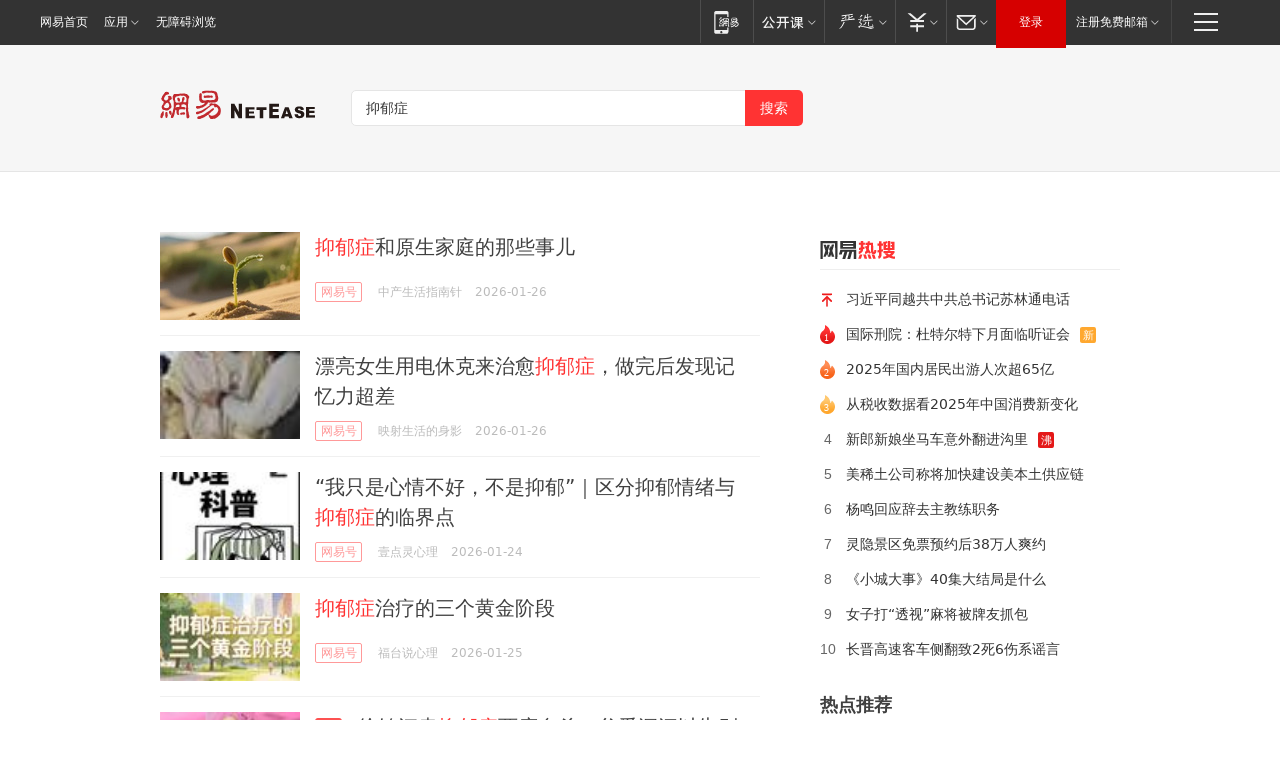

--- FILE ---
content_type: text/html; charset=utf-8
request_url: https://news.163.com/news/search?keyword=%E6%8A%91%E9%83%81%E7%97%87
body_size: 30961
content:
<!DOCTYPE HTML>
<!--[if IE 6 ]><html id="ne_wrap" class="ne_ua_ie6 ne_ua_ielte8"><![endif]-->
<!--[if IE 7 ]><html id="ne_wrap" class="ne_ua_ie7 ne_ua_ielte8"><![endif]-->
<!--[if IE 8 ]><html id="ne_wrap" class="ne_ua_ie8 ne_ua_ielte8"><![endif]-->
<!--[if IE 9 ]><html id="ne_wrap" class="ne_ua_ie9"><![endif]-->
<!--[if (gte IE 10)|!(IE)]><!--><html id="ne_wrap"><!--<![endif]-->
<head>
    
    <title>网易_新闻搜索</title>
    <base target="_blank"><!--[if lte IE 6]></base><![endif]-->
    <link rel="icon" href="https://www.163.com/favicon.ico" type="image/x-icon">
    <meta http-equiv="expires" content="0">
    <meta http-equiv="Cache-Control" content="no-transform"/>
    <meta http-equiv="Cache-Control" content="no-siteapp" />
    <meta http-equiv="x-ua-compatible" content="ie=edge">
    <meta name="keywords" content="新闻搜索,网易搜索">
    <meta name="description" content="网易新闻搜索">
    <meta name="author" content="网易">
    <meta name="Copyright" content="网易版权所有">
    <meta name="viewport" content="width=1000,user-scalable=no, viewport-fit=cover">
    <meta property="og:title" content="网易_新闻搜索">
    <meta property="og:type" content="news">
    <meta property="og:description" content="网易_新闻搜索">
    <meta property="article:author" content="网易">
    <script type="text/javascript" data-type="touch/article">!function(){"use strict";var t=["play.163.com"],e={URL:function(){var t,e=self.URL;try{e&&("href"in(t=new self.URL("http://m.163.com"))||(t=void 0))}catch(t){console.log(t)}return function(o){if(t)return new e(o);var i=document.createElement("a");return i.href=o,i}}(),isMobile:function(t){return/android.*?mobile|ipod|blackberry|bb\d+|phone|WindowsWechat/i.test(t||navigator.userAgent)},isPAD:function(t){return/iPad/i.test(t||navigator.userAgent)},blockedDomain:function(e){return-1!=t.indexOf(e)}};!function(t){if(!/noredirect/i.test(location.search)){var o,i=window.location.href,n=new e.URL(i),a=n.hostname;if(!e.blockedDomain(a)&&e.isMobile()){var r=n.search.length>0?n.search.substring(1):"",c=n.hash;r.length>0&&"&"!==r[0]&&(r="&"+r);var s=(o=function(){var t=[{test:/163\.com$/i,domain:"163"},{test:/baidu\.com$/i,domain:"baidu"},{test:/sm\.cn$/i,domain:"sm"},{test:/sogou\.com$/i,domain:"sogou"},{test:/so\.com$/i,domain:"360"},{test:/google/i,domain:"google"},{test:/bing/i,domain:"bing"},{test:/weibo/i,domain:"weibo"},{test:/toutiao/i,domain:"toutiao"}],e=document.referrer,o="",i="";if(e){var n=e.match(/^([hH][tT]{2}[pP]:\/\/|[hH][tT]{2}[pP][sS]:\/\/)([^\/]+).*?/);o=n&&n[2]?n[2]:o}if(o){i=o;for(var a,r=0;r<t.length;r++)if((a=t[r]).test.test(o)){i=a.domain;break}}return i}())?"&referFrom="+o:"",m=t&&t(s,i,r,c);m&&(window.location.href=m)}}}((function(t,e,o,i){var n=/([A-Z0-9]{16})(?:_\w+)?\.html/.exec(e);if(n){var a=n[1];if(n=/https?:\/\/(?:.*\.)?([a-z0-9]*)\.163\.com\/(?:\w+\/)?\d{2}\/\d{4}\/\d{2}\/([A-Z0-9]{16})(?:_\w+)?\.html/.exec(e)||/https?:\/\/www\.163\.com\/([a-z0-9]*)\/article\/([A-Z0-9]{16})(?:_\w+)?\.html/.exec(e)){n[1];return"local","https://m.163.com/local/article/"+a+".html?spss=adap_pc"+t+"#adaptation=pc"}return"https://m.163.com/touch/article.html?docid="+a+"&spss=adap_pc"+t+"#adaptation=pc"}return!1}))}();</script>
<style>.post_text {min-height: 300px;}body .post_content_main h1{line-height: 46px;}</style>
<link rel="stylesheet" href="https://static.ws.126.net/cnews/css13/endpage1301_v1.7.9.css">
<link rel="stylesheet" href="https://static.ws.126.net/cnews/img/nvt10/nvt_bar_widget_2.1.css">
<link rel="stylesheet" href="https://static.ws.126.net/163/f2e/post_nodejs/css/index.css?v=31">
<style>
  #endText p img {max-width: 550px;}
  .post_text>ol,.post_text>div>ol,.post_text>p>ol{list-style: decimal;padding-left:2em;}
  .post_text>ul,.post_text>div>ul,.post_text>p>ul{list-style: disc;padding-left:2em;}
  .post_text>ol>li,.post_text>ul>li,.post_text>div>ol>li,.post_text>div>ul>li,.post_text>p>ol>li,.post_text>p>ul>li{list-style: inherit;}
</style>
<script src="https://static.ws.126.net/cnews/js/ntes_jslib_1.x.js"></script>
<script src="https://static.ws.126.net/f2e/lib/js/ne.js"></script>
<script src="https://static.ws.126.net/163/f2e/libs/nvt_widgets_2.2.utf8.js?v=1" charset="UTF-8"></script>
<script>
  !window.console && (window.console = {},window.console.log = function(){return false;});
  NE.ready(function(){
    if (window.NTESCommonNavigator && !NTESCommonNavigator.core) {
      NTESCommonNavigator.core = {};
      NTESCommonNavigator.core.Controller = function(){return {refresh: function(){}}}
    }
  }) 
</script>
    <!--[if lt IE 9]>
    <script type="text/javascript" src="https://static.ws.126.net/163/f2e/post_nodejs/libs/js/html5shiv.min.js"></script><script type="text/javascript" src="https://static.ws.126.net/163/f2e/post_nodejs/libs/js/respond.min.js"></script>
    <![endif]-->
<link href="https://static.ws.126.net/163/f2e/news/searchindex_nodejs/static/css/main.63f72d9c.css" rel="stylesheet"></head>
<body>
    <!-- header -->
<link rel="stylesheet" href="https://static.ws.126.net/163/f2e/commonnav2019/css/commonnav_headcss-fad753559b.css"/>
<!-- urs -->
<script _keep="true" src="https://urswebzj.nosdn.127.net/webzj_cdn101/message.js" type="text/javascript"></script>
<div class="ntes_nav_wrap" id="js_N_NTES_wrap">
  <div class="ntes-nav" id="js_N_nav">
    <div class="ntes-nav-main clearfix">
            <div class="c-fl" id="js_N_nav_left">
        <a class="ntes-nav-index-title ntes-nav-entry-wide c-fl" href="https://www.163.com/" title="网易首页">网易首页</a>
        <!-- 应用 -->
        <div class="js_N_navSelect ntes-nav-select ntes-nav-select-wide ntes-nav-app  c-fl">
          <a href="https://www.163.com/#f=topnav" class="ntes-nav-select-title ntes-nav-entry-bgblack JS_NTES_LOG_FE">应用
            <em class="ntes-nav-select-arr"></em>
          </a>
          <div class="ntes-nav-select-pop">
            <ul class="ntes-nav-select-list clearfix">
              <li>
                <a href="https://m.163.com/newsapp/#f=topnav">
                  <span>
                    <em class="ntes-nav-app-newsapp">网易新闻</em>
                  </span>
                </a>
              </li>
              <li>
                <a href="https://open.163.com/#f=topnav">
                  <span>
                    <em class="ntes-nav-app-open">网易公开课</em>
                  </span>
                </a>
              </li>
              <li>
                <a href="https://hongcai.163.com/?from=pcsy-button">
                  <span>
                    <em class="ntes-nav-app-hongcai">网易红彩</em>
                  </span>
                </a>
              </li>
              <li>
                <a href="https://u.163.com/aosoutbdbd8">
                  <span>
                    <em class="ntes-nav-app-yanxuan">网易严选</em>
                  </span>
                </a>
              </li>
              <li>
                <a href="https://mail.163.com/client/dl.html?from=mail46">
                  <span>
                    <em class="ntes-nav-app-mail">邮箱大师</em>
                  </span>
                </a>
              </li>
              <li class="last">
                <a href="https://study.163.com/client/download.htm?from=163app&utm_source=163.com&utm_medium=web_app&utm_campaign=business">
                  <span>
                    <em class="ntes-nav-app-study">网易云课堂</em>
                  </span>
                </a>
              </li>
            </ul>
          </div>
        </div>
      </div>
      <div class="c-fr">
        <!-- 片段开始 -->
        <div class="ntes-nav-quick-navigation">
          <a rel="noreferrer"class="ntes-nav-quick-navigation-btn" id="js_N_ntes_nav_quick_navigation_btn" target="_self">
            <em>快速导航
              <span class="menu1"></span>
              <span class="menu2"></span>
              <span class="menu3"></span>
            </em>
          </a>
          <div class="ntes-quicknav-pop" id="js_N_ntes_quicknav_pop">
            <div class="ntes-quicknav-list">
              <div class="ntes-quicknav-content">
                <ul class="ntes-quicknav-column ntes-quicknav-column-1">
                  <li>
                    <h3>
                      <a href="https://news.163.com">新闻</a>
                    </h3>
                  </li>
                  <li>
                    <a href="https://news.163.com/domestic">国内</a>
                  </li>
                  <li>
                    <a href="https://news.163.com/world">国际</a>
                  </li>
                  <li>
                    <a href="https://news.163.com/special/wangsansanhome/">王三三</a>
                  </li>
                </ul>
                <ul class="ntes-quicknav-column ntes-quicknav-column-2">
                  <li>
                    <h3>
                      <a href="https://sports.163.com">体育</a>
                    </h3>
                  </li>
                  <li>
                    <a href="https://sports.163.com/nba">NBA</a>
                  </li>
                  <li>
                    <a href="https://sports.163.com/cba">CBA</a>
                  </li>
                  <li>
                    <a href="https://sports.163.com/allsports">综合</a>
                  </li>
                  <li>
                    <a href="https://sports.163.com/zc">中超</a>
                  </li>
                  <li>
                    <a href="https://sports.163.com/world">国际足球</a>
                  </li>
                  <li>
                    <a href="https://sports.163.com/yc">英超</a>
                  </li>
                  <li>
                    <a href="https://sports.163.com/xj">西甲</a>
                  </li>
                  <li>
                    <a href="https://sports.163.com/yj">意甲</a>
                  </li>
                </ul>
                <ul class="ntes-quicknav-column ntes-quicknav-column-3">
                  <li>
                    <h3>
                      <a href="https://ent.163.com">娱乐</a>
                    </h3>
                  </li>
                  <li>
                    <a href="https://ent.163.com/star">明星</a>
                  </li>
                  <li>
                    <a href="https://ent.163.com/movie">电影</a>
                  </li>
                  <li>
                    <a href="https://ent.163.com/tv">电视</a>
                  </li>
                  <li>
                    <a href="https://ent.163.com/music">音乐</a>
                  </li>
                  <li>
                    <a href="https://ent.163.com/special/fmgs/">封面故事</a>
                  </li>
                </ul>
                <ul class="ntes-quicknav-column ntes-quicknav-column-4">
                  <li>
                    <h3>
                      <a href="https://money.163.com">财经</a>
                    </h3>
                  </li>
                  <li>
                    <a href="https://money.163.com/stock">股票</a>
                  </li>
                  <li>
                    <a href="https://money.163.com/special/caijingyuanchuang/">原创</a>
                  </li>
                  <li>
                    <a href="https://money.163.com/special/wycjzk-pc/">智库</a>
                  </li>
                </ul>
                <ul class="ntes-quicknav-column ntes-quicknav-column-5">
                  <li>
                    <h3>
                      <a href="https://auto.163.com">汽车</a>
                    </h3>
                  </li>
                  <li>
                    <a href="https://auto.163.com/buy">购车</a>
                  </li>
                  <li>
                    <a href="http://product.auto.163.com">车型库</a>
                  </li>
                </ul>
                <ul class="ntes-quicknav-column ntes-quicknav-column-6">
                  <li>
                    <h3>
                      <a href="https://tech.163.com">科技</a>
                    </h3>
                  </li>
                  <li>
                    <a href="https://tech.163.com/smart/">网易智能</a>
                  </li>
                  <li>
                    <a href="https://tech.163.com/special/S1554800475317/">原创</a>
                  </li>
                  <li>
                    <a href="https://tech.163.com/it">IT</a>
                  </li>
                  <li>
                    <a href="https://tech.163.com/internet">互联网</a>
                  </li>
                  <li>
                    <a href="https://tech.163.com/telecom/">通信</a>
                  </li>
                </ul>
                <ul class="ntes-quicknav-column ntes-quicknav-column-7">
                  <li>
                    <h3>
                      <a href="https://fashion.163.com">时尚</a>
                    </h3>
                  </li>
                  <li>
                    <a href="https://fashion.163.com/art">艺术</a>
                  </li>
                  <li>
                    <a href="https://travel.163.com">旅游</a>
                  </li>
                </ul>
                <ul class="ntes-quicknav-column ntes-quicknav-column-8">
                  <li>
                    <h3>
                      <a href="https://mobile.163.com">手机</a>
                      <span>/</span>
                      <a href="https://digi.163.com/">数码</a>
                    </h3>
                  </li>
                  <li>
                    <a href="https://mobile.163.com/special/jqkj_list/">惊奇科技</a>
                  </li>
                  <li>
                    <a href="https://mobile.163.com/special/cpshi_list/">易评机</a>
                  </li>
                  <li>
                    <a href="https://hea.163.com/">家电</a>
                  </li>
                </ul>
                <ul class="ntes-quicknav-column ntes-quicknav-column-9">
                  <li>
                    <h3>
                      <a href="https://house.163.com">房产</a>
                      <span>/</span>
                      <a href="https://home.163.com">家居</a>
                    </h3>
                  </li>
                  <li>
                    <a href="https://bj.house.163.com">北京房产</a>
                  </li>
                  <li>
                    <a href="https://sh.house.163.com">上海房产</a>
                  </li>
                  <li>
                    <a href="https://gz.house.163.com">广州房产</a>
                  </li>
                  <li>
                    <a href="https://xf.house.163.com/">楼盘库</a>
                  </li>
                  <li>
                    <a href="https://designer.home.163.com/search">设计师库</a>
                  </li>
                  <li>
                    <a href="https://photo.home.163.com/">案例库</a>
                  </li>
                </ul>
                <ul class="ntes-quicknav-column ntes-quicknav-column-11">
                  <li>
                    <h3>
                      <a href="https://edu.163.com">教育</a>
                    </h3>
                  </li>
                  <li>
                    <a href="https://edu.163.com/liuxue">留学</a>
                  </li>
                  <li>
                    <a href="https://edu.163.com/gaokao">高考</a>
                  </li>
                </ul>
                <div class="ntes-nav-sitemap">
                  <a href="https://sitemap.163.com/">
                    <i></i>查看网易地图</a>
                </div>
              </div>
            </div>
          </div>
        </div>
        <div class="c-fr">
          <div class="c-fl" id="js_N_navLoginBefore">
            <div id="js_N_navHighlight" class="js_loginframe ntes-nav-login ntes-nav-login-normal">
              <a href="https://reg.163.com/" class="ntes-nav-login-title" id="js_N_nav_login_title">登录</a>
              <div class="ntes-nav-loginframe-pop" id="js_N_login_wrap">
                <!--加载登陆组件-->
              </div>
            </div>
            <div class="js_N_navSelect ntes-nav-select ntes-nav-select-wide  JS_NTES_LOG_FE c-fl">
              <a class="ntes-nav-select-title ntes-nav-select-title-register" href="https://mail.163.com/register/index.htm?from=163navi&regPage=163">注册免费邮箱
                <em class="ntes-nav-select-arr"></em>
              </a>
              <div class="ntes-nav-select-pop">
                <ul class="ntes-nav-select-list clearfix" style="width:210px;">
                  <li>
                    <a href="https://reg1.vip.163.com/newReg1/reg?from=new_topnav&utm_source=new_topnav">
                      <span style="width:190px;">注册VIP邮箱（特权邮箱，付费）</span>
                    </a>
                  </li>
                  <li class="last JS_NTES_LOG_FE">
                    <a href="https://mail.163.com/client/dl.html?from=mail46">
                      <span style="width:190px;">免费下载网易官方手机邮箱应用</span>
                    </a>
                  </li>
                </ul>
              </div>
            </div>
          </div>
          <div class="c-fl" id="js_N_navLoginAfter" style="display:none">
            <div id="js_N_logined_warp" class="js_N_navSelect ntes-nav-select ntes-nav-logined JS_NTES_LOG_FE">
              <a class="ntes-nav-select-title ntes-nav-logined-userinfo">
                <span id="js_N_navUsername" class="ntes-nav-logined-username"></span>
                <em class="ntes-nav-select-arr"></em>
              </a>
              <div id="js_login_suggest_wrap" class="ntes-nav-select-pop">
                <ul id="js_logined_suggest" class="ntes-nav-select-list clearfix"></ul>
              </div>
            </div>
            <a class="ntes-nav-entry-wide c-fl" target="_self" id="js_N_navLogout">安全退出</a>
          </div>
        </div>

        <ul class="ntes-nav-inside">
          <li>
            <div class="js_N_navSelect ntes-nav-select c-fl">
              <a href="https://www.163.com/newsapp/#f=163nav" class="ntes-nav-mobile-title ntes-nav-entry-bgblack">
                <em class="ntes-nav-entry-mobile">移动端</em>
              </a>
              <div class="qrcode-img">
                <a href="https://www.163.com/newsapp/#f=163nav">
                  <img src="//static.ws.126.net/f2e/include/common_nav/images/topapp.jpg">
                </a>
              </div>
            </div>
          </li>
          <li>
            <div class="js_N_navSelect ntes-nav-select c-fl">
              <a id="js_love_url" href="https://open.163.com/#ftopnav0" class="ntes-nav-select-title ntes-nav-select-title-huatian ntes-nav-entry-bgblack">
                <em class="ntes-nav-entry-huatian">网易公开课</em>
                <em class="ntes-nav-select-arr"></em>
                <span class="ntes-nav-msg">
                  <em class="ntes-nav-msg-num"></em>
                </span>
              </a>
              <div class="ntes-nav-select-pop ntes-nav-select-pop-huatian">
                <ul class="ntes-nav-select-list clearfix">
                  <li>
                    <a href="https://open.163.com/ted/#ftopnav1">
                      <span>TED</span>
                    </a>
                  </li>
                  <li>
                    <a href="https://open.163.com/cuvocw/#ftopnav2">
                      <span>中国大学视频公开课</span>
                    </a>
                  </li>
                  <li>
                    <a href="https://open.163.com/ocw/#ftopnav3">
                      <span>国际名校公开课</span>
                    </a>
                  </li>
                  <li>
                    <a href="https://open.163.com/appreciation/#ftopnav4">
                      <span>赏课·纪录片</span>
                    </a>
                  </li>
                  <li>
                    <a href="https://vip.open.163.com/#ftopnav5">
                      <span>付费精品课程</span>
                    </a>
                  </li>
                  <li>
                    <a href="https://open.163.com/special/School/beida.html#ftopnav6">
                      <span>北京大学公开课</span>
                    </a>
                  </li>
                  <li class="last">
                    <a href="https://open.163.com/newview/movie/courseintro?newurl=ME7HSJR07#ftopnav7">
                      <span>英语课程学习</span>
                    </a>
                  </li>
                </ul>
              </div>
            </div>
          </li>
          <li>
            <div class="js_N_navSelect ntes-nav-select c-fl">
              <a id="js_lofter_icon_url" href="https://you.163.com/?from=web_fc_menhu_xinrukou_1" class="ntes-nav-select-title ntes-nav-select-title-lofter ntes-nav-entry-bgblack">
                <em class="ntes-nav-entry-lofter">网易严选</em>
                <em class="ntes-nav-select-arr"></em>
                <span class="ntes-nav-msg" id="js_N_navLofterMsg">
                  <em class="ntes-nav-msg-num"></em>
                </span>
              </a>
              <div class="ntes-nav-select-pop ntes-nav-select-pop-lofter">
                <ul id="js_lofter_pop_url" class="ntes-nav-select-list clearfix">
                  <li>
                    <a href="https://act.you.163.com/act/pub/ABuyLQKNmKmK.html?from=out_ynzy_xinrukou_2">
                      <span>新人特价</span>
                    </a>
                  </li>
                  <li>
                    <a href="https://you.163.com/topic/v1/pub/Pew1KBH9Au.html?from=out_ynzy_xinrukou_3">
                      <span>9.9专区</span>
                    </a>
                  </li>
                  <li>
                    <a href="https://you.163.com/item/newItemRank?from=out_ynzy_xinrukou_4">
                      <span>新品热卖</span>
                    </a>
                  </li>
                  <li>
                    <a href="https://you.163.com/item/recommend?from=out_ynzy_xinrukou_5">
                      <span>人气好物</span>
                    </a>
                  </li>
                  <li>
                    <a href="https://you.163.com/item/list?categoryId=1005000&from=out_ynzy_xinrukou_7">
                      <span>居家生活</span>
                    </a>
                  </li>
                  <li>
                    <a href="https://you.163.com/item/list?categoryId=1010000&from=out_ynzy_xinrukou_8">
                      <span>服饰鞋包</span>
                    </a>
                  </li>
                  <li>
                    <a href="https://you.163.com/item/list?categoryId=1011000&from=out_ynzy_xinrukou_9">
                      <span>母婴亲子</span>
                    </a>
                  </li>
                  <li class="last">
                    <a href="https://you.163.com/item/list?categoryId=1005002&from=out_ynzy_xinrukou_10">
                      <span>美食酒水</span>
                    </a>
                  </li>
                </ul>
              </div>
            </div>
          </li>
          <li>
            <div class="js_N_navSelect ntes-nav-select c-fl">
              <a href="https://ecard.163.com/" class="ntes-nav-select-title
        ntes-nav-select-title-money ntes-nav-entry-bgblack">
                <em class="ntes-nav-entry-money">支付</em>
                <em class="ntes-nav-select-arr"></em>
              </a>
              <div class="ntes-nav-select-pop ntes-nav-select-pop-temp">
                <ul class="ntes-nav-select-list clearfix">
                  <li>
                    <a href="https://ecard.163.com/#f=topnav">
                      <span>一卡通充值</span>
                    </a>
                  </li>
                  <li>
                    <a href="https://ecard.163.com/script/index#f=topnav">
                      <span>一卡通购买</span>
                    </a>
                  </li>
                  <li>
                    <a href="https://epay.163.com/">
                      <span>我的网易支付</span>
                    </a>
                  </li>
                  <li class="last">
                    <a href="https://globalpay.163.com/home">
                      <span>网易跨境支付</span>
                    </a>
                  </li>
                </ul>
              </div>
            </div>
          </li>
          <li>
            <div class="js_N_navSelect ntes-nav-select c-fl">
              <a id="js_mail_url" rel="noreferrer"class="ntes-nav-select-title
        ntes-nav-select-title-mail ntes-nav-entry-bgblack">
                <em class="ntes-nav-entry-mail">邮箱</em>
                <em class="ntes-nav-select-arr"></em>
                <span class="ntes-nav-msg" id="js_N_navMailMsg">
                  <em class="ntes-nav-msg-num" id="js_N_navMailMsgNum"></em>
                </span>
              </a>
              <div class="ntes-nav-select-pop ntes-nav-select-pop-mail">
                <ul class="ntes-nav-select-list clearfix">
                  <li>
                    <a href="https://email.163.com/#f=topnav">
                      <span>免费邮箱</span>
                    </a>
                  </li>
                  <li>
                    <a href="https://vipmail.163.com/#f=topnav">
                      <span>VIP邮箱</span>
                    </a>
                  </li>
                  <li>
                    <a href="https://qiye.163.com/?from=NetEase163top">
                      <span>企业邮箱</span>
                    </a>
                  </li>
                  <li>
                    <a href="https://mail.163.com/register/index.htm?from=ntes_nav&regPage=163">
                      <span>免费注册</span>
                    </a>
                  </li>
                  <li class="last">
                    <a href="https://mail.163.com/dashi/dlpro.html?from=mail46">
                      <span>客户端下载</span>
                    </a>
                  </li>
                </ul>
              </div>
            </div>
          </li>
        </ul>
      </div>
    </div>
  </div>
</div>
<script src="https://static.ws.126.net/163/f2e/commonnav2019/js/commonnav_headjs-8e9e7c8602.js"></script>
    <script>
        window.__STOCK_COMPONENT__ = [];
        // 初始化body宽度
        function getWindowSize(){if(window.innerHeight){return{'width':window.innerWidth,'height':window.innerHeight}}else if(document.documentElement&&document.documentElement.clientHeight){return{'width':document.documentElement.clientWidth,'height':document.documentElement.clientHeight}}else if(document.body){return{'width':document.body.clientWidth,'height':document.body.clientHeight}}}var DEFAULT_VERSION="9.0";var ua=navigator.userAgent.toLowerCase();var isIE=ua.indexOf("msie")>-1;var safariVersion;if(isIE){safariVersion=ua.match(/msie ([\d.]+)/)[1]}if(safariVersion<=DEFAULT_VERSION){if(safariVersion==7){NE(document.body).addClass("w9")}}function resizeNav(){if(getWindowSize().width<1366&&safariVersion!=7){NE(document.body).addClass("w9")}if(getWindowSize().width>=1366&&safariVersion!=7){NE(document.body).removeClass("w9")}};resizeNav();
        // 移动端跳转
        (function() {
            if(/s=noRedirect/i.test(location.search)) return; 
            if(/AppleWebKit.*Mobile/i.test(navigator.userAgent) || (/MIDP|SymbianOS|NOKIA|SAMSUNG|LG|NEC|TCL|Alcatel|BIRD|DBTEL|Dopod|PHILIPS|HAIER|LENOVO|MOT-|Nokia|SonyEricsson|SIE-|Amoi|ZTE/.test(navigator.userAgent))) {
                try {
                    if(/Android|Windows Phone|webOS|iPhone|iPod|BlackBerry/i.test(navigator.userAgent)) {
                      if (/www/.test(window.location.hostname)) {
                        window.location.href = window.location.href.replace('www.163.com','m.163.com')
                      } else if (/keyword/.test(window.location.href)) {
                        // https://m.163.com/search?keyword=%E9%99%8D%E9%9B%A8
                        window.location.href = 'https://m.163.com/search?keyword=' + encodeURIComponent('抑郁症')
                      }
                    } else if(/iPad/i.test(navigator.userAgent)) {
                    }
                } catch(e) {}
            }   
        })();
        // data.list.length
        function traceAnt(event, info) {
          if (!window['NTESAntAnalysis']) {
            window.addEventListener('NTMReady', () => {
              traceAnt(event, info)
            })
          } else {
            window['NTESAntAnalysis'].sendData({
              projectid: 'NTM-LEST41Y4-53',
              val_nm: 'searchindex',
              val_act: event,
              info,
            })
          }
        };
        traceAnt('searchresult', {
          'position': '50'
        })
    </script>
    <!-- content -->
    <div class="container">
        <div class="keyword_head">
          <div class="keyword_head_wrap">
            <div class="logo"></div>
            <!-- 搜索框 -->
            <div id="netease_search" search-sug="true" search-width="453" search-keywords="true"></div>
            <script src="https://static.ws.126.net/163/f2e/modules/search2022/search2022.cdbc9331.js" async></script>
          </div>
            
        </div>
        <div class="keyword_body keyword_cnt">
            <div class="keyword_main">
                <div class="keyword_list ">
                
                    
                    <div class="keyword_new keyword_new_simple ">
                        
                        <div class="keyword_img">
                            <a href="https://www.163.com/dy/article/KK78SB7305561G0B.html"><img src="https://nimg.ws.126.net/?url=https%3A%2F%2Fbjnewsrec-cv.ws.126.net%2Flittle75637a7a627j00t9gofe003wd000960096p.jpg&thumbnail=140x88&quality=95&type=jpg" onerror="javascript:this.src='https://static.ws.126.net/f2e/news/index2016_rmd/images/pic_error0106.jpg';"></a>
                        </div>
                        
                        <h3><a href="https://www.163.com/dy/article/KK78SB7305561G0B.html">
                          
                          <em>抑郁症</em>和原生家庭的那些事儿
                        </a></h3>
                        
                        <div class="keyword_other">
                            <a href="https://dy.163.com" class="keyword_channel">网易号</a>
                            
                            <div class="keyword_source">中产生活指南针</div>
                            <div class="keyword_time">2026-01-26</div>
                            
                            <a class="keyword_comment hidden" href="https://comment.tie.163.com/KK78SB7305561G0B.html">
                            
                                <span class="keyword_comment_wrap">
                                    <span class="keyword_comment_tie_icon">6</span>
                                    <span class="keyword_comment_tie_text">
                                        <i>跟贴</i>
                                        6
                                    </span>
                                </span>
                            </a>
                            <div class="keyword_share hidden">
                                <span class="keyword_share_normal" title="分享"></span>
                                <div class="keyword_share_menu">
                                    <div class="keyword_share_wrap">
                                        <ul class="keyword_share_list">
                                            <li class="share_yixin" onclick="shareto('yixin','https://www.163.com/dy/article/KK78SB7305561G0B.html#sns_yixin','抑郁症和原生家庭的那些事儿','','http://bjnewsrec-cv.ws.126.net/little75637a7a627j00t9gofe003wd000960096p.jpg');trackEvent('click_shareTo_yixin');">
                                                <a href="javascript:;" target="_self">
                                                  <i title="分享到易信"></i>易信
                                                </a>
                                            </li>
                                            <li class="share_weixin" onclick="trackEvent('click_shareTo_weixin');" data-url="https://www.163.com/dy/article/KK78SB7305561G0B.html#sns_weixin">
                                                <a href="javascript:;" target="_self">
                                                  <i title="分享到微信"></i>微信
                                                </a>
                                            </li>
                                            <li class="share_weibo" onclick="shareto('weibo','https://www.163.com/dy/article/KK78SB7305561G0B.html#sns_weibo','抑郁症和原生家庭的那些事儿','','http://bjnewsrec-cv.ws.126.net/little75637a7a627j00t9gofe003wd000960096p.jpg');trackEvent('click_shareTo_weibo');">
                                                <a href="javascript:;" target="_self">
                                                  <i title="分享到微博"></i>微博
                                                </a>
                                            </li>
                                            <li class="share_qzone" onclick="shareto('qzone','https://www.163.com/dy/article/KK78SB7305561G0B.html#sns_qqZone','抑郁症和原生家庭的那些事儿','','http://bjnewsrec-cv.ws.126.net/little75637a7a627j00t9gofe003wd000960096p.jpg');trackEvent('click_shareTo_qzone');">
                                                <a href="javascript:;" target="_self">
                                                  <i title="分享到QQ空间"></i>QQ空间
                                                </a>
                                            </li>
                                        </ul>
                                    </div>
                                    <div class="keyword_share_qrcode">
                                        <div class="keyword_share_qrcode_arr"></div>
                                        <div class="js_qrcode_img"></div>
                                        <p>用微信扫码二维码</p>
                                        <p>分享至好友和朋友圈</p>
                                    </div>
                                </div>
                            </div>
                        </div>
                    </div>
                
                    
                    <div class="keyword_new keyword_new_simple ">
                        
                        <div class="keyword_img">
                            <a href="https://www.163.com/dy/article/KK7VS8460552RR09.html"><img src="https://nimg.ws.126.net/?url=https%3A%2F%2Fdingyue.ws.126.net%2F2026%2F0126%2F5474fbafj00t9h70k002ed000qw018wm.jpg&thumbnail=140x88&quality=95&type=jpg" onerror="javascript:this.src='https://static.ws.126.net/f2e/news/index2016_rmd/images/pic_error0106.jpg';"></a>
                        </div>
                        
                        <h3><a href="https://www.163.com/dy/article/KK7VS8460552RR09.html">
                          
                          漂亮女生用电休克来治愈<em>抑郁症</em>，做完后发现记忆力超差
                        </a></h3>
                        
                        <div class="keyword_other">
                            <a href="https://dy.163.com" class="keyword_channel">网易号</a>
                            
                            <div class="keyword_source">映射生活的身影</div>
                            <div class="keyword_time">2026-01-26</div>
                            
                            <a class="keyword_comment hidden" href="https://comment.tie.163.com/KK7VS8460552RR09.html">
                            
                                <span class="keyword_comment_wrap">
                                    <span class="keyword_comment_tie_icon">2</span>
                                    <span class="keyword_comment_tie_text">
                                        <i>跟贴</i>
                                        2
                                    </span>
                                </span>
                            </a>
                            <div class="keyword_share hidden">
                                <span class="keyword_share_normal" title="分享"></span>
                                <div class="keyword_share_menu">
                                    <div class="keyword_share_wrap">
                                        <ul class="keyword_share_list">
                                            <li class="share_yixin" onclick="shareto('yixin','https://www.163.com/dy/article/KK7VS8460552RR09.html#sns_yixin','漂亮女生用电休克来治愈抑郁症，做完后发现记忆力超差','','http://dingyue.ws.126.net/2026/0126/5474fbafj00t9h70k002ed000qw018wm.jpg');trackEvent('click_shareTo_yixin');">
                                                <a href="javascript:;" target="_self">
                                                  <i title="分享到易信"></i>易信
                                                </a>
                                            </li>
                                            <li class="share_weixin" onclick="trackEvent('click_shareTo_weixin');" data-url="https://www.163.com/dy/article/KK7VS8460552RR09.html#sns_weixin">
                                                <a href="javascript:;" target="_self">
                                                  <i title="分享到微信"></i>微信
                                                </a>
                                            </li>
                                            <li class="share_weibo" onclick="shareto('weibo','https://www.163.com/dy/article/KK7VS8460552RR09.html#sns_weibo','漂亮女生用电休克来治愈抑郁症，做完后发现记忆力超差','','http://dingyue.ws.126.net/2026/0126/5474fbafj00t9h70k002ed000qw018wm.jpg');trackEvent('click_shareTo_weibo');">
                                                <a href="javascript:;" target="_self">
                                                  <i title="分享到微博"></i>微博
                                                </a>
                                            </li>
                                            <li class="share_qzone" onclick="shareto('qzone','https://www.163.com/dy/article/KK7VS8460552RR09.html#sns_qqZone','漂亮女生用电休克来治愈抑郁症，做完后发现记忆力超差','','http://dingyue.ws.126.net/2026/0126/5474fbafj00t9h70k002ed000qw018wm.jpg');trackEvent('click_shareTo_qzone');">
                                                <a href="javascript:;" target="_self">
                                                  <i title="分享到QQ空间"></i>QQ空间
                                                </a>
                                            </li>
                                        </ul>
                                    </div>
                                    <div class="keyword_share_qrcode">
                                        <div class="keyword_share_qrcode_arr"></div>
                                        <div class="js_qrcode_img"></div>
                                        <p>用微信扫码二维码</p>
                                        <p>分享至好友和朋友圈</p>
                                    </div>
                                </div>
                            </div>
                        </div>
                    </div>
                
                    
                    <div class="keyword_new keyword_new_simple ">
                        
                        <div class="keyword_img">
                            <a href="https://www.163.com/dy/article/KK2BM96405422986.html"><img src="https://nimg.ws.126.net/?url=https%3A%2F%2Fdingyue.ws.126.net%2F2026%2F0124%2F0de3bb32j00t9d58w0026d000rq00rqg.jpg&thumbnail=140x88&quality=95&type=jpg" onerror="javascript:this.src='https://static.ws.126.net/f2e/news/index2016_rmd/images/pic_error0106.jpg';"></a>
                        </div>
                        
                        <h3><a href="https://www.163.com/dy/article/KK2BM96405422986.html">
                          
                          “我只是心情不好，不是抑郁”｜区分抑郁情绪与<em>抑郁症</em>的临界点
                        </a></h3>
                        
                        <div class="keyword_other">
                            <a href="https://dy.163.com" class="keyword_channel">网易号</a>
                            
                            <div class="keyword_source">壹点灵心理</div>
                            <div class="keyword_time">2026-01-24</div>
                            
                            <a class="keyword_comment hidden" href="https://comment.tie.163.com/KK2BM96405422986.html">
                            
                                <span class="keyword_comment_wrap">
                                    <span class="keyword_comment_tie_icon">6</span>
                                    <span class="keyword_comment_tie_text">
                                        <i>跟贴</i>
                                        6
                                    </span>
                                </span>
                            </a>
                            <div class="keyword_share hidden">
                                <span class="keyword_share_normal" title="分享"></span>
                                <div class="keyword_share_menu">
                                    <div class="keyword_share_wrap">
                                        <ul class="keyword_share_list">
                                            <li class="share_yixin" onclick="shareto('yixin','https://www.163.com/dy/article/KK2BM96405422986.html#sns_yixin','“我只是心情不好，不是抑郁”｜区分抑郁情绪与抑郁症的临界点','','http://dingyue.ws.126.net/2026/0124/0de3bb32j00t9d58w0026d000rq00rqg.jpg');trackEvent('click_shareTo_yixin');">
                                                <a href="javascript:;" target="_self">
                                                  <i title="分享到易信"></i>易信
                                                </a>
                                            </li>
                                            <li class="share_weixin" onclick="trackEvent('click_shareTo_weixin');" data-url="https://www.163.com/dy/article/KK2BM96405422986.html#sns_weixin">
                                                <a href="javascript:;" target="_self">
                                                  <i title="分享到微信"></i>微信
                                                </a>
                                            </li>
                                            <li class="share_weibo" onclick="shareto('weibo','https://www.163.com/dy/article/KK2BM96405422986.html#sns_weibo','“我只是心情不好，不是抑郁”｜区分抑郁情绪与抑郁症的临界点','','http://dingyue.ws.126.net/2026/0124/0de3bb32j00t9d58w0026d000rq00rqg.jpg');trackEvent('click_shareTo_weibo');">
                                                <a href="javascript:;" target="_self">
                                                  <i title="分享到微博"></i>微博
                                                </a>
                                            </li>
                                            <li class="share_qzone" onclick="shareto('qzone','https://www.163.com/dy/article/KK2BM96405422986.html#sns_qqZone','“我只是心情不好，不是抑郁”｜区分抑郁情绪与抑郁症的临界点','','http://dingyue.ws.126.net/2026/0124/0de3bb32j00t9d58w0026d000rq00rqg.jpg');trackEvent('click_shareTo_qzone');">
                                                <a href="javascript:;" target="_self">
                                                  <i title="分享到QQ空间"></i>QQ空间
                                                </a>
                                            </li>
                                        </ul>
                                    </div>
                                    <div class="keyword_share_qrcode">
                                        <div class="keyword_share_qrcode_arr"></div>
                                        <div class="js_qrcode_img"></div>
                                        <p>用微信扫码二维码</p>
                                        <p>分享至好友和朋友圈</p>
                                    </div>
                                </div>
                            </div>
                        </div>
                    </div>
                
                    
                    <div class="keyword_new keyword_new_simple ">
                        
                        <div class="keyword_img">
                            <a href="https://www.163.com/dy/article/KK4JL4FO05562MDN.html"><img src="https://nimg.ws.126.net/?url=https%3A%2F%2Fdingyue.ws.126.net%2F2026%2F0125%2Fef57ef83j00t9ergz002yd000zk00f4g.jpg&thumbnail=140x88&quality=95&type=jpg" onerror="javascript:this.src='https://static.ws.126.net/f2e/news/index2016_rmd/images/pic_error0106.jpg';"></a>
                        </div>
                        
                        <h3><a href="https://www.163.com/dy/article/KK4JL4FO05562MDN.html">
                          
                          <em>抑郁症</em>治疗的三个黄金阶段
                        </a></h3>
                        
                        <div class="keyword_other">
                            <a href="https://dy.163.com" class="keyword_channel">网易号</a>
                            
                            <div class="keyword_source">福台说心理</div>
                            <div class="keyword_time">2026-01-25</div>
                            
                            <a class="keyword_comment hidden" href="https://comment.tie.163.com/KK4JL4FO05562MDN.html">
                            
                                <span class="keyword_comment_wrap">
                                    <span class="keyword_comment_tie_icon">0</span>
                                    <span class="keyword_comment_tie_text">
                                        <i>跟贴</i>
                                        0
                                    </span>
                                </span>
                            </a>
                            <div class="keyword_share hidden">
                                <span class="keyword_share_normal" title="分享"></span>
                                <div class="keyword_share_menu">
                                    <div class="keyword_share_wrap">
                                        <ul class="keyword_share_list">
                                            <li class="share_yixin" onclick="shareto('yixin','https://www.163.com/dy/article/KK4JL4FO05562MDN.html#sns_yixin','抑郁症治疗的三个黄金阶段','','http://dingyue.ws.126.net/2026/0125/ef57ef83j00t9ergz002yd000zk00f4g.jpg');trackEvent('click_shareTo_yixin');">
                                                <a href="javascript:;" target="_self">
                                                  <i title="分享到易信"></i>易信
                                                </a>
                                            </li>
                                            <li class="share_weixin" onclick="trackEvent('click_shareTo_weixin');" data-url="https://www.163.com/dy/article/KK4JL4FO05562MDN.html#sns_weixin">
                                                <a href="javascript:;" target="_self">
                                                  <i title="分享到微信"></i>微信
                                                </a>
                                            </li>
                                            <li class="share_weibo" onclick="shareto('weibo','https://www.163.com/dy/article/KK4JL4FO05562MDN.html#sns_weibo','抑郁症治疗的三个黄金阶段','','http://dingyue.ws.126.net/2026/0125/ef57ef83j00t9ergz002yd000zk00f4g.jpg');trackEvent('click_shareTo_weibo');">
                                                <a href="javascript:;" target="_self">
                                                  <i title="分享到微博"></i>微博
                                                </a>
                                            </li>
                                            <li class="share_qzone" onclick="shareto('qzone','https://www.163.com/dy/article/KK4JL4FO05562MDN.html#sns_qqZone','抑郁症治疗的三个黄金阶段','','http://dingyue.ws.126.net/2026/0125/ef57ef83j00t9ergz002yd000zk00f4g.jpg');trackEvent('click_shareTo_qzone');">
                                                <a href="javascript:;" target="_self">
                                                  <i title="分享到QQ空间"></i>QQ空间
                                                </a>
                                            </li>
                                        </ul>
                                    </div>
                                    <div class="keyword_share_qrcode">
                                        <div class="keyword_share_qrcode_arr"></div>
                                        <div class="js_qrcode_img"></div>
                                        <p>用微信扫码二维码</p>
                                        <p>分享至好友和朋友圈</p>
                                    </div>
                                </div>
                            </div>
                        </div>
                    </div>
                
                    
                    <div class="keyword_new keyword_new_simple ">
                        
                        <div class="keyword_img">
                            <a href="https://www.163.com/v/video/VMJ98EEQ4.html"><img src="https://nimg.ws.126.net/?url=https%3A%2F%2Fvideoimg.ws.126.net%2Fcover%2F20260126%2FqcA1So5ix_cover.jpg&thumbnail=140x88&quality=95&type=jpg" onerror="javascript:this.src='https://static.ws.126.net/f2e/news/index2016_rmd/images/pic_error0106.jpg';"></a>
                        </div>
                        
                        <h3><a href="https://www.163.com/v/video/VMJ98EEQ4.html">
                          
                          <i class="post_recommend_video"></i>
                          
                          徐锦江患<em>抑郁症</em>两度自杀，父爱深沉以告别陪伴
                        </a></h3>
                        
                        <div class="keyword_other">
                            <a href="https://v.163.com" class="keyword_channel">视频</a>
                            
                            <div class="keyword_source">明星八卦一线</div>
                            <div class="keyword_time">2026-01-26</div>
                            
                            <a class="keyword_comment hidden" href="https://comment.tie.163.com/MJ98EEQ4050835RB.html">
                            
                                <span class="keyword_comment_wrap">
                                    <span class="keyword_comment_tie_icon">3</span>
                                    <span class="keyword_comment_tie_text">
                                        <i>跟贴</i>
                                        3
                                    </span>
                                </span>
                            </a>
                            <div class="keyword_share hidden">
                                <span class="keyword_share_normal" title="分享"></span>
                                <div class="keyword_share_menu">
                                    <div class="keyword_share_wrap">
                                        <ul class="keyword_share_list">
                                            <li class="share_yixin" onclick="shareto('yixin','https://www.163.com/v/video/VMJ98EEQ4.html#sns_yixin','徐锦江患抑郁症两度自杀，父爱深沉以告别陪伴','','http://videoimg.ws.126.net/cover/20260126/qcA1So5ix_cover.jpg');trackEvent('click_shareTo_yixin');">
                                                <a href="javascript:;" target="_self">
                                                  <i title="分享到易信"></i>易信
                                                </a>
                                            </li>
                                            <li class="share_weixin" onclick="trackEvent('click_shareTo_weixin');" data-url="https://www.163.com/v/video/VMJ98EEQ4.html#sns_weixin">
                                                <a href="javascript:;" target="_self">
                                                  <i title="分享到微信"></i>微信
                                                </a>
                                            </li>
                                            <li class="share_weibo" onclick="shareto('weibo','https://www.163.com/v/video/VMJ98EEQ4.html#sns_weibo','徐锦江患抑郁症两度自杀，父爱深沉以告别陪伴','','http://videoimg.ws.126.net/cover/20260126/qcA1So5ix_cover.jpg');trackEvent('click_shareTo_weibo');">
                                                <a href="javascript:;" target="_self">
                                                  <i title="分享到微博"></i>微博
                                                </a>
                                            </li>
                                            <li class="share_qzone" onclick="shareto('qzone','https://www.163.com/v/video/VMJ98EEQ4.html#sns_qqZone','徐锦江患抑郁症两度自杀，父爱深沉以告别陪伴','','http://videoimg.ws.126.net/cover/20260126/qcA1So5ix_cover.jpg');trackEvent('click_shareTo_qzone');">
                                                <a href="javascript:;" target="_self">
                                                  <i title="分享到QQ空间"></i>QQ空间
                                                </a>
                                            </li>
                                        </ul>
                                    </div>
                                    <div class="keyword_share_qrcode">
                                        <div class="keyword_share_qrcode_arr"></div>
                                        <div class="js_qrcode_img"></div>
                                        <p>用微信扫码二维码</p>
                                        <p>分享至好友和朋友圈</p>
                                    </div>
                                </div>
                            </div>
                        </div>
                    </div>
                
                    
                    <div class="keyword_new keyword_new_triple ">
                        
                        <h3><a href="https://www.163.com/dy/article/KK24CSCE0556D4BQ.html">
                          
                          朴树突遭双重打击!曝妻子出轨章贺已离婚,<em>抑郁症</em>加重惹全网心疼
                        </a></h3>
                        
                        <div class="keyword_img_list">
                            
                            <div class="keyword_img">
                                <a href="https://www.163.com/dy/article/KK24CSCE0556D4BQ.html"><img src="https://nimg.ws.126.net/?url=https%3A%2F%2Fdingyue.ws.126.net%2F2026%2F0124%2F05be5e83j00t9czd2002fd000ca0098d.jpg&thumbnail=190x120&quality=95&type=jpg" onerror="javascript:this.src='https://static.ws.126.net/f2e/news/index2016_rmd/images/pic_error0106.jpg';"></a>
                            </div>
                            
                            <div class="keyword_img">
                                <a href="https://www.163.com/dy/article/KK24CSCE0556D4BQ.html"><img src="https://nimg.ws.126.net/?url=https%3A%2F%2Fdingyue.ws.126.net%2F2026%2F0124%2F2ab5e0f6j00t9czd2003ad000fe00bjd.jpg&thumbnail=190x120&quality=95&type=jpg" onerror="javascript:this.src='https://static.ws.126.net/f2e/news/index2016_rmd/images/pic_error0106.jpg';"></a>
                            </div>
                            
                            <div class="keyword_img">
                                <a href="https://www.163.com/dy/article/KK24CSCE0556D4BQ.html"><img src="https://nimg.ws.126.net/?url=https%3A%2F%2Fdingyue.ws.126.net%2F2026%2F0124%2F03d4d36cj00t9czd2001sd000dm00a8d.jpg&thumbnail=190x120&quality=95&type=jpg" onerror="javascript:this.src='https://static.ws.126.net/f2e/news/index2016_rmd/images/pic_error0106.jpg';"></a>
                            </div>
                            
                        </div>    
                        
                        <div class="keyword_other">
                            <a href="https://dy.163.com" class="keyword_channel">网易号</a>
                            
                            <div class="keyword_source">八卦王者</div>
                            <div class="keyword_time">2026-01-24</div>
                            
                            <a class="keyword_comment hidden" href="https://comment.tie.163.com/KK24CSCE0556D4BQ.html">
                            
                                <span class="keyword_comment_wrap">
                                    <span class="keyword_comment_tie_icon">27</span>
                                    <span class="keyword_comment_tie_text">
                                        <i>跟贴</i>
                                        27
                                    </span>
                                </span>
                            </a>
                            <div class="keyword_share hidden">
                                <span class="keyword_share_normal" title="分享"></span>
                                <div class="keyword_share_menu">
                                    <div class="keyword_share_wrap">
                                        <ul class="keyword_share_list">
                                            <li class="share_yixin" onclick="shareto('yixin','https://www.163.com/dy/article/KK24CSCE0556D4BQ.html#sns_yixin','朴树突遭双重打击!曝妻子出轨章贺已离婚,抑郁症加重惹全网心疼','','http://dingyue.ws.126.net/2026/0124/05be5e83j00t9czd2002fd000ca0098d.jpg');trackEvent('click_shareTo_yixin');">
                                                <a href="javascript:;" target="_self">
                                                  <i title="分享到易信"></i>易信
                                                </a>
                                            </li>
                                            <li class="share_weixin" onclick="trackEvent('click_shareTo_weixin');" data-url="https://www.163.com/dy/article/KK24CSCE0556D4BQ.html#sns_weixin">
                                                <a href="javascript:;" target="_self">
                                                  <i title="分享到微信"></i>微信
                                                </a>
                                            </li>
                                            <li class="share_weibo" onclick="shareto('weibo','https://www.163.com/dy/article/KK24CSCE0556D4BQ.html#sns_weibo','朴树突遭双重打击!曝妻子出轨章贺已离婚,抑郁症加重惹全网心疼','','http://dingyue.ws.126.net/2026/0124/05be5e83j00t9czd2002fd000ca0098d.jpg');trackEvent('click_shareTo_weibo');">
                                                <a href="javascript:;" target="_self">
                                                  <i title="分享到微博"></i>微博
                                                </a>
                                            </li>
                                            <li class="share_qzone" onclick="shareto('qzone','https://www.163.com/dy/article/KK24CSCE0556D4BQ.html#sns_qqZone','朴树突遭双重打击!曝妻子出轨章贺已离婚,抑郁症加重惹全网心疼','','http://dingyue.ws.126.net/2026/0124/05be5e83j00t9czd2002fd000ca0098d.jpg');trackEvent('click_shareTo_qzone');">
                                                <a href="javascript:;" target="_self">
                                                  <i title="分享到QQ空间"></i>QQ空间
                                                </a>
                                            </li>
                                        </ul>
                                    </div>
                                    <div class="keyword_share_qrcode">
                                        <div class="keyword_share_qrcode_arr"></div>
                                        <div class="js_qrcode_img"></div>
                                        <p>用微信扫码二维码</p>
                                        <p>分享至好友和朋友圈</p>
                                    </div>
                                </div>
                            </div>
                        </div>
                    </div>
                
                    
                    <div class="keyword_new keyword_new_simple ">
                        
                        <div class="keyword_img">
                            <a href="https://www.163.com/v/video/VMIUJ4TNU.html"><img src="https://nimg.ws.126.net/?url=https%3A%2F%2Fvideoimg.ws.126.net%2Fcover%2F20260122%2FNJXeKpxEw_cover.jpg&thumbnail=140x88&quality=95&type=jpg" onerror="javascript:this.src='https://static.ws.126.net/f2e/news/index2016_rmd/images/pic_error0106.jpg';"></a>
                        </div>
                        
                        <h3><a href="https://www.163.com/v/video/VMIUJ4TNU.html">
                          
                          <i class="post_recommend_video"></i>
                          
                          杨丽萍男舞伴跳楼真相：<em>抑郁症</em>只是冰山一角！
                        </a></h3>
                        
                        <div class="keyword_other">
                            <a href="https://v.163.com" class="keyword_channel">视频</a>
                            
                            <div class="keyword_source">小小知识分享V</div>
                            <div class="keyword_time">2026-01-22</div>
                            
                            <a class="keyword_comment hidden" href="https://comment.tie.163.com/MIUJ4TNU050835RB.html">
                            
                                <span class="keyword_comment_wrap">
                                    <span class="keyword_comment_tie_icon">16</span>
                                    <span class="keyword_comment_tie_text">
                                        <i>跟贴</i>
                                        16
                                    </span>
                                </span>
                            </a>
                            <div class="keyword_share hidden">
                                <span class="keyword_share_normal" title="分享"></span>
                                <div class="keyword_share_menu">
                                    <div class="keyword_share_wrap">
                                        <ul class="keyword_share_list">
                                            <li class="share_yixin" onclick="shareto('yixin','https://www.163.com/v/video/VMIUJ4TNU.html#sns_yixin','杨丽萍男舞伴跳楼真相：抑郁症只是冰山一角！','','http://videoimg.ws.126.net/cover/20260122/NJXeKpxEw_cover.jpg');trackEvent('click_shareTo_yixin');">
                                                <a href="javascript:;" target="_self">
                                                  <i title="分享到易信"></i>易信
                                                </a>
                                            </li>
                                            <li class="share_weixin" onclick="trackEvent('click_shareTo_weixin');" data-url="https://www.163.com/v/video/VMIUJ4TNU.html#sns_weixin">
                                                <a href="javascript:;" target="_self">
                                                  <i title="分享到微信"></i>微信
                                                </a>
                                            </li>
                                            <li class="share_weibo" onclick="shareto('weibo','https://www.163.com/v/video/VMIUJ4TNU.html#sns_weibo','杨丽萍男舞伴跳楼真相：抑郁症只是冰山一角！','','http://videoimg.ws.126.net/cover/20260122/NJXeKpxEw_cover.jpg');trackEvent('click_shareTo_weibo');">
                                                <a href="javascript:;" target="_self">
                                                  <i title="分享到微博"></i>微博
                                                </a>
                                            </li>
                                            <li class="share_qzone" onclick="shareto('qzone','https://www.163.com/v/video/VMIUJ4TNU.html#sns_qqZone','杨丽萍男舞伴跳楼真相：抑郁症只是冰山一角！','','http://videoimg.ws.126.net/cover/20260122/NJXeKpxEw_cover.jpg');trackEvent('click_shareTo_qzone');">
                                                <a href="javascript:;" target="_self">
                                                  <i title="分享到QQ空间"></i>QQ空间
                                                </a>
                                            </li>
                                        </ul>
                                    </div>
                                    <div class="keyword_share_qrcode">
                                        <div class="keyword_share_qrcode_arr"></div>
                                        <div class="js_qrcode_img"></div>
                                        <p>用微信扫码二维码</p>
                                        <p>分享至好友和朋友圈</p>
                                    </div>
                                </div>
                            </div>
                        </div>
                    </div>
                
                    
                    <div class="keyword_new keyword_new_simple ">
                        
                        <div class="keyword_img">
                            <a href="https://www.163.com/dy/article/KK7DGHVI05567FSP.html"><img src="https://nimg.ws.126.net/?url=https%3A%2F%2Fdingyue.ws.126.net%2F2026%2F0126%2Fa8d0dd0bj00t9gs62005gd001hc0140m.jpg&thumbnail=140x88&quality=95&type=jpg" onerror="javascript:this.src='https://static.ws.126.net/f2e/news/index2016_rmd/images/pic_error0106.jpg';"></a>
                        </div>
                        
                        <h3><a href="https://www.163.com/dy/article/KK7DGHVI05567FSP.html">
                          
                          罗志祥<em>抑郁症</em>后首现身，满脸堆笑眼眶发黑，47岁颜值依旧抗打
                        </a></h3>
                        
                        <div class="keyword_other">
                            <a href="https://dy.163.com" class="keyword_channel">网易号</a>
                            
                            <div class="keyword_source">一娱三分地</div>
                            <div class="keyword_time">2026-01-26</div>
                            
                            <a class="keyword_comment hidden" href="https://comment.tie.163.com/KK7DGHVI05567FSP.html">
                            
                                <span class="keyword_comment_wrap">
                                    <span class="keyword_comment_tie_icon">1</span>
                                    <span class="keyword_comment_tie_text">
                                        <i>跟贴</i>
                                        1
                                    </span>
                                </span>
                            </a>
                            <div class="keyword_share hidden">
                                <span class="keyword_share_normal" title="分享"></span>
                                <div class="keyword_share_menu">
                                    <div class="keyword_share_wrap">
                                        <ul class="keyword_share_list">
                                            <li class="share_yixin" onclick="shareto('yixin','https://www.163.com/dy/article/KK7DGHVI05567FSP.html#sns_yixin','罗志祥抑郁症后首现身，满脸堆笑眼眶发黑，47岁颜值依旧抗打','','http://dingyue.ws.126.net/2026/0126/a8d0dd0bj00t9gs62005gd001hc0140m.jpg');trackEvent('click_shareTo_yixin');">
                                                <a href="javascript:;" target="_self">
                                                  <i title="分享到易信"></i>易信
                                                </a>
                                            </li>
                                            <li class="share_weixin" onclick="trackEvent('click_shareTo_weixin');" data-url="https://www.163.com/dy/article/KK7DGHVI05567FSP.html#sns_weixin">
                                                <a href="javascript:;" target="_self">
                                                  <i title="分享到微信"></i>微信
                                                </a>
                                            </li>
                                            <li class="share_weibo" onclick="shareto('weibo','https://www.163.com/dy/article/KK7DGHVI05567FSP.html#sns_weibo','罗志祥抑郁症后首现身，满脸堆笑眼眶发黑，47岁颜值依旧抗打','','http://dingyue.ws.126.net/2026/0126/a8d0dd0bj00t9gs62005gd001hc0140m.jpg');trackEvent('click_shareTo_weibo');">
                                                <a href="javascript:;" target="_self">
                                                  <i title="分享到微博"></i>微博
                                                </a>
                                            </li>
                                            <li class="share_qzone" onclick="shareto('qzone','https://www.163.com/dy/article/KK7DGHVI05567FSP.html#sns_qqZone','罗志祥抑郁症后首现身，满脸堆笑眼眶发黑，47岁颜值依旧抗打','','http://dingyue.ws.126.net/2026/0126/a8d0dd0bj00t9gs62005gd001hc0140m.jpg');trackEvent('click_shareTo_qzone');">
                                                <a href="javascript:;" target="_self">
                                                  <i title="分享到QQ空间"></i>QQ空间
                                                </a>
                                            </li>
                                        </ul>
                                    </div>
                                    <div class="keyword_share_qrcode">
                                        <div class="keyword_share_qrcode_arr"></div>
                                        <div class="js_qrcode_img"></div>
                                        <p>用微信扫码二维码</p>
                                        <p>分享至好友和朋友圈</p>
                                    </div>
                                </div>
                            </div>
                        </div>
                    </div>
                
                    
                    <div class="keyword_new keyword_new_simple ">
                        
                        <div class="keyword_img">
                            <a href="https://www.163.com/dy/article/KJQSL8KO0545AOQT.html"><img src="https://nimg.ws.126.net/?url=https%3A%2F%2Fdingyue.ws.126.net%2F2026%2F0121%2F7caf856cj00t97rul0012d000yi00eog.jpg&thumbnail=140x88&quality=95&type=jpg" onerror="javascript:this.src='https://static.ws.126.net/f2e/news/index2016_rmd/images/pic_error0106.jpg';"></a>
                        </div>
                        
                        <h3><a href="https://www.163.com/dy/article/KJQSL8KO0545AOQT.html">
                          
                          痛心！温州女学生因<em>抑郁症</em>去世
                        </a></h3>
                        
                        <div class="keyword_other">
                            <a href="https://dy.163.com" class="keyword_channel">网易号</a>
                            
                            <div class="keyword_source">温百君</div>
                            <div class="keyword_time">2026-01-21</div>
                            
                            <a class="keyword_comment hidden" href="https://comment.tie.163.com/KJQSL8KO0545AOQT.html">
                            
                                <span class="keyword_comment_wrap">
                                    <span class="keyword_comment_tie_icon">16</span>
                                    <span class="keyword_comment_tie_text">
                                        <i>跟贴</i>
                                        16
                                    </span>
                                </span>
                            </a>
                            <div class="keyword_share hidden">
                                <span class="keyword_share_normal" title="分享"></span>
                                <div class="keyword_share_menu">
                                    <div class="keyword_share_wrap">
                                        <ul class="keyword_share_list">
                                            <li class="share_yixin" onclick="shareto('yixin','https://www.163.com/dy/article/KJQSL8KO0545AOQT.html#sns_yixin','痛心！温州女学生因抑郁症去世','','http://dingyue.ws.126.net/2026/0121/7caf856cj00t97rul0012d000yi00eog.jpg');trackEvent('click_shareTo_yixin');">
                                                <a href="javascript:;" target="_self">
                                                  <i title="分享到易信"></i>易信
                                                </a>
                                            </li>
                                            <li class="share_weixin" onclick="trackEvent('click_shareTo_weixin');" data-url="https://www.163.com/dy/article/KJQSL8KO0545AOQT.html#sns_weixin">
                                                <a href="javascript:;" target="_self">
                                                  <i title="分享到微信"></i>微信
                                                </a>
                                            </li>
                                            <li class="share_weibo" onclick="shareto('weibo','https://www.163.com/dy/article/KJQSL8KO0545AOQT.html#sns_weibo','痛心！温州女学生因抑郁症去世','','http://dingyue.ws.126.net/2026/0121/7caf856cj00t97rul0012d000yi00eog.jpg');trackEvent('click_shareTo_weibo');">
                                                <a href="javascript:;" target="_self">
                                                  <i title="分享到微博"></i>微博
                                                </a>
                                            </li>
                                            <li class="share_qzone" onclick="shareto('qzone','https://www.163.com/dy/article/KJQSL8KO0545AOQT.html#sns_qqZone','痛心！温州女学生因抑郁症去世','','http://dingyue.ws.126.net/2026/0121/7caf856cj00t97rul0012d000yi00eog.jpg');trackEvent('click_shareTo_qzone');">
                                                <a href="javascript:;" target="_self">
                                                  <i title="分享到QQ空间"></i>QQ空间
                                                </a>
                                            </li>
                                        </ul>
                                    </div>
                                    <div class="keyword_share_qrcode">
                                        <div class="keyword_share_qrcode_arr"></div>
                                        <div class="js_qrcode_img"></div>
                                        <p>用微信扫码二维码</p>
                                        <p>分享至好友和朋友圈</p>
                                    </div>
                                </div>
                            </div>
                        </div>
                    </div>
                
                    
                    <div class="keyword_new keyword_new_simple ">
                        
                        <div class="keyword_img">
                            <a href="https://www.163.com/dy/article/KJT5BU920552H7B7.html"><img src="https://nimg.ws.126.net/?url=https%3A%2F%2Fdingyue.ws.126.net%2F2026%2F0106%2F75b89240j00t8fu5a018nd000v900ngp.jpg&thumbnail=140x88&quality=95&type=jpg" onerror="javascript:this.src='https://static.ws.126.net/f2e/news/index2016_rmd/images/pic_error0106.jpg';"></a>
                        </div>
                        
                        <h3><a href="https://www.163.com/dy/article/KJT5BU920552H7B7.html">
                          
                          枸橼酸坦度螺酮胶囊：它真是<em>抑郁症</em>治疗中的“隐形帮手”吗？
                        </a></h3>
                        
                        <div class="keyword_other">
                            <a href="https://dy.163.com" class="keyword_channel">网易号</a>
                            
                            <div class="keyword_source">UP主谈美食与健康</div>
                            <div class="keyword_time">2026-01-22</div>
                            
                            <a class="keyword_comment hidden" href="https://comment.tie.163.com/KJT5BU920552H7B7.html">
                            
                                <span class="keyword_comment_wrap">
                                    <span class="keyword_comment_tie_icon">0</span>
                                    <span class="keyword_comment_tie_text">
                                        <i>跟贴</i>
                                        0
                                    </span>
                                </span>
                            </a>
                            <div class="keyword_share hidden">
                                <span class="keyword_share_normal" title="分享"></span>
                                <div class="keyword_share_menu">
                                    <div class="keyword_share_wrap">
                                        <ul class="keyword_share_list">
                                            <li class="share_yixin" onclick="shareto('yixin','https://www.163.com/dy/article/KJT5BU920552H7B7.html#sns_yixin','枸橼酸坦度螺酮胶囊：它真是抑郁症治疗中的“隐形帮手”吗？','','http://dingyue.ws.126.net/2026/0106/75b89240j00t8fu5a018nd000v900ngp.jpg');trackEvent('click_shareTo_yixin');">
                                                <a href="javascript:;" target="_self">
                                                  <i title="分享到易信"></i>易信
                                                </a>
                                            </li>
                                            <li class="share_weixin" onclick="trackEvent('click_shareTo_weixin');" data-url="https://www.163.com/dy/article/KJT5BU920552H7B7.html#sns_weixin">
                                                <a href="javascript:;" target="_self">
                                                  <i title="分享到微信"></i>微信
                                                </a>
                                            </li>
                                            <li class="share_weibo" onclick="shareto('weibo','https://www.163.com/dy/article/KJT5BU920552H7B7.html#sns_weibo','枸橼酸坦度螺酮胶囊：它真是抑郁症治疗中的“隐形帮手”吗？','','http://dingyue.ws.126.net/2026/0106/75b89240j00t8fu5a018nd000v900ngp.jpg');trackEvent('click_shareTo_weibo');">
                                                <a href="javascript:;" target="_self">
                                                  <i title="分享到微博"></i>微博
                                                </a>
                                            </li>
                                            <li class="share_qzone" onclick="shareto('qzone','https://www.163.com/dy/article/KJT5BU920552H7B7.html#sns_qqZone','枸橼酸坦度螺酮胶囊：它真是抑郁症治疗中的“隐形帮手”吗？','','http://dingyue.ws.126.net/2026/0106/75b89240j00t8fu5a018nd000v900ngp.jpg');trackEvent('click_shareTo_qzone');">
                                                <a href="javascript:;" target="_self">
                                                  <i title="分享到QQ空间"></i>QQ空间
                                                </a>
                                            </li>
                                        </ul>
                                    </div>
                                    <div class="keyword_share_qrcode">
                                        <div class="keyword_share_qrcode_arr"></div>
                                        <div class="js_qrcode_img"></div>
                                        <p>用微信扫码二维码</p>
                                        <p>分享至好友和朋友圈</p>
                                    </div>
                                </div>
                            </div>
                        </div>
                    </div>
                
                    
                    <div class="keyword_new keyword_new_simple ">
                        
                        <div class="keyword_img">
                            <a href="https://www.163.com/v/video/VAJ7SU6KJ.html"><img src="https://nimg.ws.126.net/?url=https%3A%2F%2Fvideoimg.ws.126.net%2Fcover%2F20260126%2FruERFp1OV_cover.jpg&thumbnail=140x88&quality=95&type=jpg" onerror="javascript:this.src='https://static.ws.126.net/f2e/news/index2016_rmd/images/pic_error0106.jpg';"></a>
                        </div>
                        
                        <h3><a href="https://www.163.com/v/video/VAJ7SU6KJ.html">
                          
                          <i class="post_recommend_video"></i>
                          
                          如果老人总不开心，还总和儿女吵架，也许他已患上<em>抑郁症</em>
                        </a></h3>
                        
                        <div class="keyword_other">
                            <a href="https://v.163.com" class="keyword_channel">视频</a>
                            
                            <div class="keyword_source">嗨爆社</div>
                            <div class="keyword_time">2026-01-26</div>
                            
                            <a class="keyword_comment hidden" href="https://comment.tie.163.com/AJ7SU6KJ050835RB.html">
                            
                                <span class="keyword_comment_wrap">
                                    <span class="keyword_comment_tie_icon">0</span>
                                    <span class="keyword_comment_tie_text">
                                        <i>跟贴</i>
                                        0
                                    </span>
                                </span>
                            </a>
                            <div class="keyword_share hidden">
                                <span class="keyword_share_normal" title="分享"></span>
                                <div class="keyword_share_menu">
                                    <div class="keyword_share_wrap">
                                        <ul class="keyword_share_list">
                                            <li class="share_yixin" onclick="shareto('yixin','https://www.163.com/v/video/VAJ7SU6KJ.html#sns_yixin','如果老人总不开心，还总和儿女吵架，也许他已患上抑郁症','','http://videoimg.ws.126.net/cover/20260126/ruERFp1OV_cover.jpg');trackEvent('click_shareTo_yixin');">
                                                <a href="javascript:;" target="_self">
                                                  <i title="分享到易信"></i>易信
                                                </a>
                                            </li>
                                            <li class="share_weixin" onclick="trackEvent('click_shareTo_weixin');" data-url="https://www.163.com/v/video/VAJ7SU6KJ.html#sns_weixin">
                                                <a href="javascript:;" target="_self">
                                                  <i title="分享到微信"></i>微信
                                                </a>
                                            </li>
                                            <li class="share_weibo" onclick="shareto('weibo','https://www.163.com/v/video/VAJ7SU6KJ.html#sns_weibo','如果老人总不开心，还总和儿女吵架，也许他已患上抑郁症','','http://videoimg.ws.126.net/cover/20260126/ruERFp1OV_cover.jpg');trackEvent('click_shareTo_weibo');">
                                                <a href="javascript:;" target="_self">
                                                  <i title="分享到微博"></i>微博
                                                </a>
                                            </li>
                                            <li class="share_qzone" onclick="shareto('qzone','https://www.163.com/v/video/VAJ7SU6KJ.html#sns_qqZone','如果老人总不开心，还总和儿女吵架，也许他已患上抑郁症','','http://videoimg.ws.126.net/cover/20260126/ruERFp1OV_cover.jpg');trackEvent('click_shareTo_qzone');">
                                                <a href="javascript:;" target="_self">
                                                  <i title="分享到QQ空间"></i>QQ空间
                                                </a>
                                            </li>
                                        </ul>
                                    </div>
                                    <div class="keyword_share_qrcode">
                                        <div class="keyword_share_qrcode_arr"></div>
                                        <div class="js_qrcode_img"></div>
                                        <p>用微信扫码二维码</p>
                                        <p>分享至好友和朋友圈</p>
                                    </div>
                                </div>
                            </div>
                        </div>
                    </div>
                
                    
                    <div class="keyword_new keyword_new_triple ">
                        
                        <h3><a href="https://www.163.com/dy/article/KJS99EJ00525BSU0.html">
                          
                          轻度<em>抑郁症</em>的人，多半会有这4句“口头禅”，希望你一句都没说过
                        </a></h3>
                        
                        <div class="keyword_img_list">
                            
                            <div class="keyword_img">
                                <a href="https://www.163.com/dy/article/KJS99EJ00525BSU0.html"><img src="https://nimg.ws.126.net/?url=https%3A%2F%2Fdingyue.ws.126.net%2F2026%2F0122%2F485c6497j00t98ryl000id000sg00g0m.jpg&thumbnail=190x120&quality=95&type=jpg" onerror="javascript:this.src='https://static.ws.126.net/f2e/news/index2016_rmd/images/pic_error0106.jpg';"></a>
                            </div>
                            
                            <div class="keyword_img">
                                <a href="https://www.163.com/dy/article/KJS99EJ00525BSU0.html"><img src="https://nimg.ws.126.net/?url=https%3A%2F%2Fdingyue.ws.126.net%2F2026%2F0122%2F820dc8f7j00t98ryl0011d000u000ktm.jpg&thumbnail=190x120&quality=95&type=jpg" onerror="javascript:this.src='https://static.ws.126.net/f2e/news/index2016_rmd/images/pic_error0106.jpg';"></a>
                            </div>
                            
                            <div class="keyword_img">
                                <a href="https://www.163.com/dy/article/KJS99EJ00525BSU0.html"><img src="https://nimg.ws.126.net/?url=https%3A%2F%2Fdingyue.ws.126.net%2F2026%2F0122%2F594a10d7j00t98ryl000qd000sg00g0m.jpg&thumbnail=190x120&quality=95&type=jpg" onerror="javascript:this.src='https://static.ws.126.net/f2e/news/index2016_rmd/images/pic_error0106.jpg';"></a>
                            </div>
                            
                        </div>    
                        
                        <div class="keyword_other">
                            <a href="https://dy.163.com" class="keyword_channel">网易号</a>
                            
                            <div class="keyword_source">闻心品阁</div>
                            <div class="keyword_time">2026-01-22</div>
                            
                            <a class="keyword_comment hidden" href="https://comment.tie.163.com/KJS99EJ00525BSU0.html">
                            
                                <span class="keyword_comment_wrap">
                                    <span class="keyword_comment_tie_icon">0</span>
                                    <span class="keyword_comment_tie_text">
                                        <i>跟贴</i>
                                        0
                                    </span>
                                </span>
                            </a>
                            <div class="keyword_share hidden">
                                <span class="keyword_share_normal" title="分享"></span>
                                <div class="keyword_share_menu">
                                    <div class="keyword_share_wrap">
                                        <ul class="keyword_share_list">
                                            <li class="share_yixin" onclick="shareto('yixin','https://www.163.com/dy/article/KJS99EJ00525BSU0.html#sns_yixin','轻度抑郁症的人，多半会有这4句“口头禅”，希望你一句都没说过','','http://dingyue.ws.126.net/2026/0122/485c6497j00t98ryl000id000sg00g0m.jpg');trackEvent('click_shareTo_yixin');">
                                                <a href="javascript:;" target="_self">
                                                  <i title="分享到易信"></i>易信
                                                </a>
                                            </li>
                                            <li class="share_weixin" onclick="trackEvent('click_shareTo_weixin');" data-url="https://www.163.com/dy/article/KJS99EJ00525BSU0.html#sns_weixin">
                                                <a href="javascript:;" target="_self">
                                                  <i title="分享到微信"></i>微信
                                                </a>
                                            </li>
                                            <li class="share_weibo" onclick="shareto('weibo','https://www.163.com/dy/article/KJS99EJ00525BSU0.html#sns_weibo','轻度抑郁症的人，多半会有这4句“口头禅”，希望你一句都没说过','','http://dingyue.ws.126.net/2026/0122/485c6497j00t98ryl000id000sg00g0m.jpg');trackEvent('click_shareTo_weibo');">
                                                <a href="javascript:;" target="_self">
                                                  <i title="分享到微博"></i>微博
                                                </a>
                                            </li>
                                            <li class="share_qzone" onclick="shareto('qzone','https://www.163.com/dy/article/KJS99EJ00525BSU0.html#sns_qqZone','轻度抑郁症的人，多半会有这4句“口头禅”，希望你一句都没说过','','http://dingyue.ws.126.net/2026/0122/485c6497j00t98ryl000id000sg00g0m.jpg');trackEvent('click_shareTo_qzone');">
                                                <a href="javascript:;" target="_self">
                                                  <i title="分享到QQ空间"></i>QQ空间
                                                </a>
                                            </li>
                                        </ul>
                                    </div>
                                    <div class="keyword_share_qrcode">
                                        <div class="keyword_share_qrcode_arr"></div>
                                        <div class="js_qrcode_img"></div>
                                        <p>用微信扫码二维码</p>
                                        <p>分享至好友和朋友圈</p>
                                    </div>
                                </div>
                            </div>
                        </div>
                    </div>
                
                    
                    <div class="keyword_new keyword_new_triple ">
                        
                        <h3><a href="https://www.163.com/dy/article/KJPRB61105569GJE.html">
                          
                          走好的方式，吃药第三，运动第二，第一种方式出<em>抑郁症</em>最才是核心
                        </a></h3>
                        
                        <div class="keyword_img_list">
                            
                            <div class="keyword_img">
                                <a href="https://www.163.com/dy/article/KJPRB61105569GJE.html"><img src="https://nimg.ws.126.net/?url=https%3A%2F%2Fdingyue.ws.126.net%2F2026%2F0121%2F694a8e62j00t970ve0010d000op00dwm.jpg&thumbnail=190x120&quality=95&type=jpg" onerror="javascript:this.src='https://static.ws.126.net/f2e/news/index2016_rmd/images/pic_error0106.jpg';"></a>
                            </div>
                            
                            <div class="keyword_img">
                                <a href="https://www.163.com/dy/article/KJPRB61105569GJE.html"><img src="https://nimg.ws.126.net/?url=https%3A%2F%2Fdingyue.ws.126.net%2F2026%2F0121%2F494ccc40j00t970ve000jd000ks00dwm.jpg&thumbnail=190x120&quality=95&type=jpg" onerror="javascript:this.src='https://static.ws.126.net/f2e/news/index2016_rmd/images/pic_error0106.jpg';"></a>
                            </div>
                            
                            <div class="keyword_img">
                                <a href="https://www.163.com/dy/article/KJPRB61105569GJE.html"><img src="https://nimg.ws.126.net/?url=https%3A%2F%2Fdingyue.ws.126.net%2F2026%2F0121%2F6a1a75caj00t970ve000vd000ku00cxm.jpg&thumbnail=190x120&quality=95&type=jpg" onerror="javascript:this.src='https://static.ws.126.net/f2e/news/index2016_rmd/images/pic_error0106.jpg';"></a>
                            </div>
                            
                        </div>    
                        
                        <div class="keyword_other">
                            <a href="https://dy.163.com" class="keyword_channel">网易号</a>
                            
                            <div class="keyword_source">荆医生科普</div>
                            <div class="keyword_time">2026-01-22</div>
                            
                            <a class="keyword_comment hidden" href="https://comment.tie.163.com/KJPRB61105569GJE.html">
                            
                                <span class="keyword_comment_wrap">
                                    <span class="keyword_comment_tie_icon">10</span>
                                    <span class="keyword_comment_tie_text">
                                        <i>跟贴</i>
                                        10
                                    </span>
                                </span>
                            </a>
                            <div class="keyword_share hidden">
                                <span class="keyword_share_normal" title="分享"></span>
                                <div class="keyword_share_menu">
                                    <div class="keyword_share_wrap">
                                        <ul class="keyword_share_list">
                                            <li class="share_yixin" onclick="shareto('yixin','https://www.163.com/dy/article/KJPRB61105569GJE.html#sns_yixin','走好的方式，吃药第三，运动第二，第一种方式出抑郁症最才是核心','','http://dingyue.ws.126.net/2026/0121/694a8e62j00t970ve0010d000op00dwm.jpg');trackEvent('click_shareTo_yixin');">
                                                <a href="javascript:;" target="_self">
                                                  <i title="分享到易信"></i>易信
                                                </a>
                                            </li>
                                            <li class="share_weixin" onclick="trackEvent('click_shareTo_weixin');" data-url="https://www.163.com/dy/article/KJPRB61105569GJE.html#sns_weixin">
                                                <a href="javascript:;" target="_self">
                                                  <i title="分享到微信"></i>微信
                                                </a>
                                            </li>
                                            <li class="share_weibo" onclick="shareto('weibo','https://www.163.com/dy/article/KJPRB61105569GJE.html#sns_weibo','走好的方式，吃药第三，运动第二，第一种方式出抑郁症最才是核心','','http://dingyue.ws.126.net/2026/0121/694a8e62j00t970ve0010d000op00dwm.jpg');trackEvent('click_shareTo_weibo');">
                                                <a href="javascript:;" target="_self">
                                                  <i title="分享到微博"></i>微博
                                                </a>
                                            </li>
                                            <li class="share_qzone" onclick="shareto('qzone','https://www.163.com/dy/article/KJPRB61105569GJE.html#sns_qqZone','走好的方式，吃药第三，运动第二，第一种方式出抑郁症最才是核心','','http://dingyue.ws.126.net/2026/0121/694a8e62j00t970ve0010d000op00dwm.jpg');trackEvent('click_shareTo_qzone');">
                                                <a href="javascript:;" target="_self">
                                                  <i title="分享到QQ空间"></i>QQ空间
                                                </a>
                                            </li>
                                        </ul>
                                    </div>
                                    <div class="keyword_share_qrcode">
                                        <div class="keyword_share_qrcode_arr"></div>
                                        <div class="js_qrcode_img"></div>
                                        <p>用微信扫码二维码</p>
                                        <p>分享至好友和朋友圈</p>
                                    </div>
                                </div>
                            </div>
                        </div>
                    </div>
                
                    
                    <div class="keyword_new keyword_new_simple ">
                        
                        <div class="keyword_img">
                            <a href="https://www.163.com/v/video/VLIPFBVUE.html"><img src="https://nimg.ws.126.net/?url=https%3A%2F%2Fvideoimg.ws.126.net%2Fcover%2F20260120%2FhFKSI3AkX_cover.jpg&thumbnail=140x88&quality=95&type=jpg" onerror="javascript:this.src='https://static.ws.126.net/f2e/news/index2016_rmd/images/pic_error0106.jpg';"></a>
                        </div>
                        
                        <h3><a href="https://www.163.com/v/video/VLIPFBVUE.html">
                          
                          <i class="post_recommend_video"></i>
                          
                          男子尝试破解<em>抑郁症</em>去世女儿手机密码：有执念，走时一句话都没留
                        </a></h3>
                        
                        <div class="keyword_other">
                            <a href="https://v.163.com" class="keyword_channel">视频</a>
                            
                            <div class="keyword_source">猫头鹰视频</div>
                            <div class="keyword_time">2026-01-20</div>
                            
                            <a class="keyword_comment hidden" href="https://comment.tie.163.com/LIPFBVUE050835RB.html">
                            
                                <span class="keyword_comment_wrap">
                                    <span class="keyword_comment_tie_icon">151</span>
                                    <span class="keyword_comment_tie_text">
                                        <i>跟贴</i>
                                        151
                                    </span>
                                </span>
                            </a>
                            <div class="keyword_share hidden">
                                <span class="keyword_share_normal" title="分享"></span>
                                <div class="keyword_share_menu">
                                    <div class="keyword_share_wrap">
                                        <ul class="keyword_share_list">
                                            <li class="share_yixin" onclick="shareto('yixin','https://www.163.com/v/video/VLIPFBVUE.html#sns_yixin','男子尝试破解抑郁症去世女儿手机密码：有执念，走时一句话都没留','','http://videoimg.ws.126.net/cover/20260120/hFKSI3AkX_cover.jpg');trackEvent('click_shareTo_yixin');">
                                                <a href="javascript:;" target="_self">
                                                  <i title="分享到易信"></i>易信
                                                </a>
                                            </li>
                                            <li class="share_weixin" onclick="trackEvent('click_shareTo_weixin');" data-url="https://www.163.com/v/video/VLIPFBVUE.html#sns_weixin">
                                                <a href="javascript:;" target="_self">
                                                  <i title="分享到微信"></i>微信
                                                </a>
                                            </li>
                                            <li class="share_weibo" onclick="shareto('weibo','https://www.163.com/v/video/VLIPFBVUE.html#sns_weibo','男子尝试破解抑郁症去世女儿手机密码：有执念，走时一句话都没留','','http://videoimg.ws.126.net/cover/20260120/hFKSI3AkX_cover.jpg');trackEvent('click_shareTo_weibo');">
                                                <a href="javascript:;" target="_self">
                                                  <i title="分享到微博"></i>微博
                                                </a>
                                            </li>
                                            <li class="share_qzone" onclick="shareto('qzone','https://www.163.com/v/video/VLIPFBVUE.html#sns_qqZone','男子尝试破解抑郁症去世女儿手机密码：有执念，走时一句话都没留','','http://videoimg.ws.126.net/cover/20260120/hFKSI3AkX_cover.jpg');trackEvent('click_shareTo_qzone');">
                                                <a href="javascript:;" target="_self">
                                                  <i title="分享到QQ空间"></i>QQ空间
                                                </a>
                                            </li>
                                        </ul>
                                    </div>
                                    <div class="keyword_share_qrcode">
                                        <div class="keyword_share_qrcode_arr"></div>
                                        <div class="js_qrcode_img"></div>
                                        <p>用微信扫码二维码</p>
                                        <p>分享至好友和朋友圈</p>
                                    </div>
                                </div>
                            </div>
                        </div>
                    </div>
                
                    
                    <div class="keyword_new keyword_new_simple ">
                        
                        <div class="keyword_img">
                            <a href="https://www.163.com/v/video/VXJ87LKA0.html"><img src="https://nimg.ws.126.net/?url=https%3A%2F%2Fvideoimg.ws.126.net%2Fcover%2F20260126%2FNxbOIszSo_cover.jpg&thumbnail=140x88&quality=95&type=jpg" onerror="javascript:this.src='https://static.ws.126.net/f2e/news/index2016_rmd/images/pic_error0106.jpg';"></a>
                        </div>
                        
                        <h3><a href="https://www.163.com/v/video/VXJ87LKA0.html">
                          
                          <i class="post_recommend_video"></i>
                          
                          镜头之外：赵露思的<em>抑郁症</em>困扰与坚持工作的无奈
                        </a></h3>
                        
                        <div class="keyword_other">
                            <a href="https://v.163.com" class="keyword_channel">视频</a>
                            
                            <div class="keyword_source">泛舟碧波湖水</div>
                            <div class="keyword_time">2026-01-26</div>
                            
                            <a class="keyword_comment hidden" href="https://comment.tie.163.com/XJ87LKA0050835RB.html">
                            
                                <span class="keyword_comment_wrap">
                                    <span class="keyword_comment_tie_icon">0</span>
                                    <span class="keyword_comment_tie_text">
                                        <i>跟贴</i>
                                        0
                                    </span>
                                </span>
                            </a>
                            <div class="keyword_share hidden">
                                <span class="keyword_share_normal" title="分享"></span>
                                <div class="keyword_share_menu">
                                    <div class="keyword_share_wrap">
                                        <ul class="keyword_share_list">
                                            <li class="share_yixin" onclick="shareto('yixin','https://www.163.com/v/video/VXJ87LKA0.html#sns_yixin','镜头之外：赵露思的抑郁症困扰与坚持工作的无奈','','http://videoimg.ws.126.net/cover/20260126/NxbOIszSo_cover.jpg');trackEvent('click_shareTo_yixin');">
                                                <a href="javascript:;" target="_self">
                                                  <i title="分享到易信"></i>易信
                                                </a>
                                            </li>
                                            <li class="share_weixin" onclick="trackEvent('click_shareTo_weixin');" data-url="https://www.163.com/v/video/VXJ87LKA0.html#sns_weixin">
                                                <a href="javascript:;" target="_self">
                                                  <i title="分享到微信"></i>微信
                                                </a>
                                            </li>
                                            <li class="share_weibo" onclick="shareto('weibo','https://www.163.com/v/video/VXJ87LKA0.html#sns_weibo','镜头之外：赵露思的抑郁症困扰与坚持工作的无奈','','http://videoimg.ws.126.net/cover/20260126/NxbOIszSo_cover.jpg');trackEvent('click_shareTo_weibo');">
                                                <a href="javascript:;" target="_self">
                                                  <i title="分享到微博"></i>微博
                                                </a>
                                            </li>
                                            <li class="share_qzone" onclick="shareto('qzone','https://www.163.com/v/video/VXJ87LKA0.html#sns_qqZone','镜头之外：赵露思的抑郁症困扰与坚持工作的无奈','','http://videoimg.ws.126.net/cover/20260126/NxbOIszSo_cover.jpg');trackEvent('click_shareTo_qzone');">
                                                <a href="javascript:;" target="_self">
                                                  <i title="分享到QQ空间"></i>QQ空间
                                                </a>
                                            </li>
                                        </ul>
                                    </div>
                                    <div class="keyword_share_qrcode">
                                        <div class="keyword_share_qrcode_arr"></div>
                                        <div class="js_qrcode_img"></div>
                                        <p>用微信扫码二维码</p>
                                        <p>分享至好友和朋友圈</p>
                                    </div>
                                </div>
                            </div>
                        </div>
                    </div>
                
                    
                    <div class="keyword_new keyword_new_simple ">
                        
                        <div class="keyword_img">
                            <a href="https://www.163.com/dy/article/KK24KF0L0556F277.html"><img src="https://nimg.ws.126.net/?url=https%3A%2F%2Fdingyue.ws.126.net%2F2026%2F0124%2Fe47c0628j00t9czja000td000f80098m.jpg&thumbnail=140x88&quality=95&type=jpg" onerror="javascript:this.src='https://static.ws.126.net/f2e/news/index2016_rmd/images/pic_error0106.jpg';"></a>
                        </div>
                        
                        <h3><a href="https://www.163.com/dy/article/KK24KF0L0556F277.html">
                          
                          朴树离婚内幕曝光!妻子出轨热门综艺男嘉宾章贺,朴树<em>抑郁症</em>加重
                        </a></h3>
                        
                        <div class="keyword_other">
                            <a href="https://dy.163.com" class="keyword_channel">网易号</a>
                            
                            <div class="keyword_source">八星人</div>
                            <div class="keyword_time">2026-01-24</div>
                            
                            <a class="keyword_comment hidden" href="https://comment.tie.163.com/KK24KF0L0556F277.html">
                            
                                <span class="keyword_comment_wrap">
                                    <span class="keyword_comment_tie_icon">3</span>
                                    <span class="keyword_comment_tie_text">
                                        <i>跟贴</i>
                                        3
                                    </span>
                                </span>
                            </a>
                            <div class="keyword_share hidden">
                                <span class="keyword_share_normal" title="分享"></span>
                                <div class="keyword_share_menu">
                                    <div class="keyword_share_wrap">
                                        <ul class="keyword_share_list">
                                            <li class="share_yixin" onclick="shareto('yixin','https://www.163.com/dy/article/KK24KF0L0556F277.html#sns_yixin','朴树离婚内幕曝光!妻子出轨热门综艺男嘉宾章贺,朴树抑郁症加重','','http://dingyue.ws.126.net/2026/0124/e47c0628j00t9czja000td000f80098m.jpg');trackEvent('click_shareTo_yixin');">
                                                <a href="javascript:;" target="_self">
                                                  <i title="分享到易信"></i>易信
                                                </a>
                                            </li>
                                            <li class="share_weixin" onclick="trackEvent('click_shareTo_weixin');" data-url="https://www.163.com/dy/article/KK24KF0L0556F277.html#sns_weixin">
                                                <a href="javascript:;" target="_self">
                                                  <i title="分享到微信"></i>微信
                                                </a>
                                            </li>
                                            <li class="share_weibo" onclick="shareto('weibo','https://www.163.com/dy/article/KK24KF0L0556F277.html#sns_weibo','朴树离婚内幕曝光!妻子出轨热门综艺男嘉宾章贺,朴树抑郁症加重','','http://dingyue.ws.126.net/2026/0124/e47c0628j00t9czja000td000f80098m.jpg');trackEvent('click_shareTo_weibo');">
                                                <a href="javascript:;" target="_self">
                                                  <i title="分享到微博"></i>微博
                                                </a>
                                            </li>
                                            <li class="share_qzone" onclick="shareto('qzone','https://www.163.com/dy/article/KK24KF0L0556F277.html#sns_qqZone','朴树离婚内幕曝光!妻子出轨热门综艺男嘉宾章贺,朴树抑郁症加重','','http://dingyue.ws.126.net/2026/0124/e47c0628j00t9czja000td000f80098m.jpg');trackEvent('click_shareTo_qzone');">
                                                <a href="javascript:;" target="_self">
                                                  <i title="分享到QQ空间"></i>QQ空间
                                                </a>
                                            </li>
                                        </ul>
                                    </div>
                                    <div class="keyword_share_qrcode">
                                        <div class="keyword_share_qrcode_arr"></div>
                                        <div class="js_qrcode_img"></div>
                                        <p>用微信扫码二维码</p>
                                        <p>分享至好友和朋友圈</p>
                                    </div>
                                </div>
                            </div>
                        </div>
                    </div>
                
                    
                    <div class="keyword_new keyword_new_simple ">
                        
                        <div class="keyword_img">
                            <a href="https://www.163.com/v/video/VWIGNOB6A.html"><img src="https://nimg.ws.126.net/?url=https%3A%2F%2Fvideoimg.ws.126.net%2Fcover%2F20260117%2FIHw4XcETO_cover.jpg&thumbnail=140x88&quality=95&type=jpg" onerror="javascript:this.src='https://static.ws.126.net/f2e/news/index2016_rmd/images/pic_error0106.jpg';"></a>
                        </div>
                        
                        <h3><a href="https://www.163.com/v/video/VWIGNOB6A.html">
                          
                          <i class="post_recommend_video"></i>
                          
                          在东北姥爷家住一周，<em>抑郁症</em>都能治好，这也太有节目了……
                        </a></h3>
                        
                        <div class="keyword_other">
                            <a href="https://v.163.com" class="keyword_channel">视频</a>
                            
                            <div class="keyword_source">未名书屋</div>
                            <div class="keyword_time">2026-01-17</div>
                            
                            <a class="keyword_comment hidden" href="https://comment.tie.163.com/WIGNOB6A050835RB.html">
                            
                                <span class="keyword_comment_wrap">
                                    <span class="keyword_comment_tie_icon">1</span>
                                    <span class="keyword_comment_tie_text">
                                        <i>跟贴</i>
                                        1
                                    </span>
                                </span>
                            </a>
                            <div class="keyword_share hidden">
                                <span class="keyword_share_normal" title="分享"></span>
                                <div class="keyword_share_menu">
                                    <div class="keyword_share_wrap">
                                        <ul class="keyword_share_list">
                                            <li class="share_yixin" onclick="shareto('yixin','https://www.163.com/v/video/VWIGNOB6A.html#sns_yixin','在东北姥爷家住一周，抑郁症都能治好，这也太有节目了……','','http://videoimg.ws.126.net/cover/20260117/IHw4XcETO_cover.jpg');trackEvent('click_shareTo_yixin');">
                                                <a href="javascript:;" target="_self">
                                                  <i title="分享到易信"></i>易信
                                                </a>
                                            </li>
                                            <li class="share_weixin" onclick="trackEvent('click_shareTo_weixin');" data-url="https://www.163.com/v/video/VWIGNOB6A.html#sns_weixin">
                                                <a href="javascript:;" target="_self">
                                                  <i title="分享到微信"></i>微信
                                                </a>
                                            </li>
                                            <li class="share_weibo" onclick="shareto('weibo','https://www.163.com/v/video/VWIGNOB6A.html#sns_weibo','在东北姥爷家住一周，抑郁症都能治好，这也太有节目了……','','http://videoimg.ws.126.net/cover/20260117/IHw4XcETO_cover.jpg');trackEvent('click_shareTo_weibo');">
                                                <a href="javascript:;" target="_self">
                                                  <i title="分享到微博"></i>微博
                                                </a>
                                            </li>
                                            <li class="share_qzone" onclick="shareto('qzone','https://www.163.com/v/video/VWIGNOB6A.html#sns_qqZone','在东北姥爷家住一周，抑郁症都能治好，这也太有节目了……','','http://videoimg.ws.126.net/cover/20260117/IHw4XcETO_cover.jpg');trackEvent('click_shareTo_qzone');">
                                                <a href="javascript:;" target="_self">
                                                  <i title="分享到QQ空间"></i>QQ空间
                                                </a>
                                            </li>
                                        </ul>
                                    </div>
                                    <div class="keyword_share_qrcode">
                                        <div class="keyword_share_qrcode_arr"></div>
                                        <div class="js_qrcode_img"></div>
                                        <p>用微信扫码二维码</p>
                                        <p>分享至好友和朋友圈</p>
                                    </div>
                                </div>
                            </div>
                        </div>
                    </div>
                
                    
                    <div class="keyword_new keyword_new_simple ">
                        
                        <div class="keyword_img">
                            <a href="https://www.163.com/v/video/VJJ1ABKEA.html"><img src="https://nimg.ws.126.net/?url=https%3A%2F%2Fvideoimg.ws.126.net%2Fcover%2F20260123%2FAhaWr9f3I_cover.jpg&thumbnail=140x88&quality=95&type=jpg" onerror="javascript:this.src='https://static.ws.126.net/f2e/news/index2016_rmd/images/pic_error0106.jpg';"></a>
                        </div>
                        
                        <h3><a href="https://www.163.com/v/video/VJJ1ABKEA.html">
                          
                          <i class="post_recommend_video"></i>
                          
                          心理医生 好消息不是<em>抑郁症</em>，坏消息，情况更不妙
                        </a></h3>
                        
                        <div class="keyword_other">
                            <a href="https://v.163.com" class="keyword_channel">视频</a>
                            
                            <div class="keyword_source">星探长娱乐</div>
                            <div class="keyword_time">2026-01-23</div>
                            
                            <a class="keyword_comment hidden" href="https://comment.tie.163.com/JJ1ABKEA050835RB.html">
                            
                                <span class="keyword_comment_wrap">
                                    <span class="keyword_comment_tie_icon">0</span>
                                    <span class="keyword_comment_tie_text">
                                        <i>跟贴</i>
                                        0
                                    </span>
                                </span>
                            </a>
                            <div class="keyword_share hidden">
                                <span class="keyword_share_normal" title="分享"></span>
                                <div class="keyword_share_menu">
                                    <div class="keyword_share_wrap">
                                        <ul class="keyword_share_list">
                                            <li class="share_yixin" onclick="shareto('yixin','https://www.163.com/v/video/VJJ1ABKEA.html#sns_yixin','心理医生好消息不是抑郁症，坏消息，情况更不妙','','http://videoimg.ws.126.net/cover/20260123/AhaWr9f3I_cover.jpg');trackEvent('click_shareTo_yixin');">
                                                <a href="javascript:;" target="_self">
                                                  <i title="分享到易信"></i>易信
                                                </a>
                                            </li>
                                            <li class="share_weixin" onclick="trackEvent('click_shareTo_weixin');" data-url="https://www.163.com/v/video/VJJ1ABKEA.html#sns_weixin">
                                                <a href="javascript:;" target="_self">
                                                  <i title="分享到微信"></i>微信
                                                </a>
                                            </li>
                                            <li class="share_weibo" onclick="shareto('weibo','https://www.163.com/v/video/VJJ1ABKEA.html#sns_weibo','心理医生好消息不是抑郁症，坏消息，情况更不妙','','http://videoimg.ws.126.net/cover/20260123/AhaWr9f3I_cover.jpg');trackEvent('click_shareTo_weibo');">
                                                <a href="javascript:;" target="_self">
                                                  <i title="分享到微博"></i>微博
                                                </a>
                                            </li>
                                            <li class="share_qzone" onclick="shareto('qzone','https://www.163.com/v/video/VJJ1ABKEA.html#sns_qqZone','心理医生好消息不是抑郁症，坏消息，情况更不妙','','http://videoimg.ws.126.net/cover/20260123/AhaWr9f3I_cover.jpg');trackEvent('click_shareTo_qzone');">
                                                <a href="javascript:;" target="_self">
                                                  <i title="分享到QQ空间"></i>QQ空间
                                                </a>
                                            </li>
                                        </ul>
                                    </div>
                                    <div class="keyword_share_qrcode">
                                        <div class="keyword_share_qrcode_arr"></div>
                                        <div class="js_qrcode_img"></div>
                                        <p>用微信扫码二维码</p>
                                        <p>分享至好友和朋友圈</p>
                                    </div>
                                </div>
                            </div>
                        </div>
                    </div>
                
                    
                    <div class="keyword_new keyword_new_simple ">
                        
                        <div class="keyword_img">
                            <a href="https://www.163.com/v/video/VNJ1A39PE.html"><img src="https://nimg.ws.126.net/?url=https%3A%2F%2Fvideoimg.ws.126.net%2Fcover%2F20260123%2FhnlAtXUaP_cover.jpg&thumbnail=140x88&quality=95&type=jpg" onerror="javascript:this.src='https://static.ws.126.net/f2e/news/index2016_rmd/images/pic_error0106.jpg';"></a>
                        </div>
                        
                        <h3><a href="https://www.163.com/v/video/VNJ1A39PE.html">
                          
                          <i class="post_recommend_video"></i>
                          
                          儿子全程目睹妈妈遇害后确诊<em>抑郁症</em>
                        </a></h3>
                        
                        <div class="keyword_other">
                            <a href="https://v.163.com" class="keyword_channel">视频</a>
                            
                            <div class="keyword_source">银芝视频</div>
                            <div class="keyword_time">2026-01-23</div>
                            
                            <a class="keyword_comment hidden" href="https://comment.tie.163.com/NJ1A39PE050835RB.html">
                            
                                <span class="keyword_comment_wrap">
                                    <span class="keyword_comment_tie_icon">1</span>
                                    <span class="keyword_comment_tie_text">
                                        <i>跟贴</i>
                                        1
                                    </span>
                                </span>
                            </a>
                            <div class="keyword_share hidden">
                                <span class="keyword_share_normal" title="分享"></span>
                                <div class="keyword_share_menu">
                                    <div class="keyword_share_wrap">
                                        <ul class="keyword_share_list">
                                            <li class="share_yixin" onclick="shareto('yixin','https://www.163.com/v/video/VNJ1A39PE.html#sns_yixin','儿子全程目睹妈妈遇害后确诊抑郁症','','http://videoimg.ws.126.net/cover/20260123/hnlAtXUaP_cover.jpg');trackEvent('click_shareTo_yixin');">
                                                <a href="javascript:;" target="_self">
                                                  <i title="分享到易信"></i>易信
                                                </a>
                                            </li>
                                            <li class="share_weixin" onclick="trackEvent('click_shareTo_weixin');" data-url="https://www.163.com/v/video/VNJ1A39PE.html#sns_weixin">
                                                <a href="javascript:;" target="_self">
                                                  <i title="分享到微信"></i>微信
                                                </a>
                                            </li>
                                            <li class="share_weibo" onclick="shareto('weibo','https://www.163.com/v/video/VNJ1A39PE.html#sns_weibo','儿子全程目睹妈妈遇害后确诊抑郁症','','http://videoimg.ws.126.net/cover/20260123/hnlAtXUaP_cover.jpg');trackEvent('click_shareTo_weibo');">
                                                <a href="javascript:;" target="_self">
                                                  <i title="分享到微博"></i>微博
                                                </a>
                                            </li>
                                            <li class="share_qzone" onclick="shareto('qzone','https://www.163.com/v/video/VNJ1A39PE.html#sns_qqZone','儿子全程目睹妈妈遇害后确诊抑郁症','','http://videoimg.ws.126.net/cover/20260123/hnlAtXUaP_cover.jpg');trackEvent('click_shareTo_qzone');">
                                                <a href="javascript:;" target="_self">
                                                  <i title="分享到QQ空间"></i>QQ空间
                                                </a>
                                            </li>
                                        </ul>
                                    </div>
                                    <div class="keyword_share_qrcode">
                                        <div class="keyword_share_qrcode_arr"></div>
                                        <div class="js_qrcode_img"></div>
                                        <p>用微信扫码二维码</p>
                                        <p>分享至好友和朋友圈</p>
                                    </div>
                                </div>
                            </div>
                        </div>
                    </div>
                
                    
                    <div class="keyword_new keyword_new_simple ">
                        
                        <div class="keyword_img">
                            <a href="https://www.163.com/v/video/VGJ30CKBF.html"><img src="https://nimg.ws.126.net/?url=https%3A%2F%2Fvideoimg.ws.126.net%2Fcover%2F20260124%2F0KZEVxyPo_cover.jpg&thumbnail=140x88&quality=95&type=jpg" onerror="javascript:this.src='https://static.ws.126.net/f2e/news/index2016_rmd/images/pic_error0106.jpg';"></a>
                        </div>
                        
                        <h3><a href="https://www.163.com/v/video/VGJ30CKBF.html">
                          
                          <i class="post_recommend_video"></i>
                          
                          好消息不是<em>抑郁症</em>，坏消息可能被夺舍了
                        </a></h3>
                        
                        <div class="keyword_other">
                            <a href="https://v.163.com" class="keyword_channel">视频</a>
                            
                            <div class="keyword_source">检雁兰</div>
                            <div class="keyword_time">2026-01-24</div>
                            
                            <a class="keyword_comment hidden" href="https://comment.tie.163.com/GJ30CKBF050835RB.html">
                            
                                <span class="keyword_comment_wrap">
                                    <span class="keyword_comment_tie_icon">0</span>
                                    <span class="keyword_comment_tie_text">
                                        <i>跟贴</i>
                                        0
                                    </span>
                                </span>
                            </a>
                            <div class="keyword_share hidden">
                                <span class="keyword_share_normal" title="分享"></span>
                                <div class="keyword_share_menu">
                                    <div class="keyword_share_wrap">
                                        <ul class="keyword_share_list">
                                            <li class="share_yixin" onclick="shareto('yixin','https://www.163.com/v/video/VGJ30CKBF.html#sns_yixin','好消息不是抑郁症，坏消息可能被夺舍了','','http://videoimg.ws.126.net/cover/20260124/0KZEVxyPo_cover.jpg');trackEvent('click_shareTo_yixin');">
                                                <a href="javascript:;" target="_self">
                                                  <i title="分享到易信"></i>易信
                                                </a>
                                            </li>
                                            <li class="share_weixin" onclick="trackEvent('click_shareTo_weixin');" data-url="https://www.163.com/v/video/VGJ30CKBF.html#sns_weixin">
                                                <a href="javascript:;" target="_self">
                                                  <i title="分享到微信"></i>微信
                                                </a>
                                            </li>
                                            <li class="share_weibo" onclick="shareto('weibo','https://www.163.com/v/video/VGJ30CKBF.html#sns_weibo','好消息不是抑郁症，坏消息可能被夺舍了','','http://videoimg.ws.126.net/cover/20260124/0KZEVxyPo_cover.jpg');trackEvent('click_shareTo_weibo');">
                                                <a href="javascript:;" target="_self">
                                                  <i title="分享到微博"></i>微博
                                                </a>
                                            </li>
                                            <li class="share_qzone" onclick="shareto('qzone','https://www.163.com/v/video/VGJ30CKBF.html#sns_qqZone','好消息不是抑郁症，坏消息可能被夺舍了','','http://videoimg.ws.126.net/cover/20260124/0KZEVxyPo_cover.jpg');trackEvent('click_shareTo_qzone');">
                                                <a href="javascript:;" target="_self">
                                                  <i title="分享到QQ空间"></i>QQ空间
                                                </a>
                                            </li>
                                        </ul>
                                    </div>
                                    <div class="keyword_share_qrcode">
                                        <div class="keyword_share_qrcode_arr"></div>
                                        <div class="js_qrcode_img"></div>
                                        <p>用微信扫码二维码</p>
                                        <p>分享至好友和朋友圈</p>
                                    </div>
                                </div>
                            </div>
                        </div>
                    </div>
                
                    
                    <div class="keyword_new keyword_new_triple hidden">
                        
                        <h3><a href="https://www.163.com/dy/article/KJT5TNCK0556C3LR.html">
                          
                          前知名女主持人帮助<em>抑郁症</em>患者，坦言女儿如果在世已18岁上大学了
                        </a></h3>
                        
                        <div class="keyword_img_list">
                            
                            <div class="keyword_img">
                                <a href="https://www.163.com/dy/article/KJT5TNCK0556C3LR.html"><img src="https://nimg.ws.126.net/?url=https%3A%2F%2Fdingyue.ws.126.net%2F2026%2F0122%2Fb8f2ac94j00t99f5t0037d000u0016ap.jpg&thumbnail=190x120&quality=95&type=jpg" onerror="javascript:this.src='https://static.ws.126.net/f2e/news/index2016_rmd/images/pic_error0106.jpg';"></a>
                            </div>
                            
                            <div class="keyword_img">
                                <a href="https://www.163.com/dy/article/KJT5TNCK0556C3LR.html"><img src="https://nimg.ws.126.net/?url=https%3A%2F%2Fdingyue.ws.126.net%2F2026%2F0122%2F2a09182cj00t99f60000zd000rs00kup.jpg&thumbnail=190x120&quality=95&type=jpg" onerror="javascript:this.src='https://static.ws.126.net/f2e/news/index2016_rmd/images/pic_error0106.jpg';"></a>
                            </div>
                            
                            <div class="keyword_img">
                                <a href="https://www.163.com/dy/article/KJT5TNCK0556C3LR.html"><img src="https://nimg.ws.126.net/?url=https%3A%2F%2Fdingyue.ws.126.net%2F2026%2F0122%2F54b1ea47j00t99f64000cd000dw00afp.jpg&thumbnail=190x120&quality=95&type=jpg" onerror="javascript:this.src='https://static.ws.126.net/f2e/news/index2016_rmd/images/pic_error0106.jpg';"></a>
                            </div>
                            
                        </div>    
                        
                        <div class="keyword_other">
                            <a href="https://dy.163.com" class="keyword_channel">网易号</a>
                            
                            <div class="keyword_source">钟厨娘</div>
                            <div class="keyword_time">2026-01-22</div>
                            
                            <a class="keyword_comment hidden" href="https://comment.tie.163.com/KJT5TNCK0556C3LR.html">
                            
                                <span class="keyword_comment_wrap">
                                    <span class="keyword_comment_tie_icon">1</span>
                                    <span class="keyword_comment_tie_text">
                                        <i>跟贴</i>
                                        1
                                    </span>
                                </span>
                            </a>
                            <div class="keyword_share hidden">
                                <span class="keyword_share_normal" title="分享"></span>
                                <div class="keyword_share_menu">
                                    <div class="keyword_share_wrap">
                                        <ul class="keyword_share_list">
                                            <li class="share_yixin" onclick="shareto('yixin','https://www.163.com/dy/article/KJT5TNCK0556C3LR.html#sns_yixin','前知名女主持人帮助抑郁症患者，坦言女儿如果在世已18岁上大学了','','http://dingyue.ws.126.net/2026/0122/b8f2ac94j00t99f5t0037d000u0016ap.jpg');trackEvent('click_shareTo_yixin');">
                                                <a href="javascript:;" target="_self">
                                                  <i title="分享到易信"></i>易信
                                                </a>
                                            </li>
                                            <li class="share_weixin" onclick="trackEvent('click_shareTo_weixin');" data-url="https://www.163.com/dy/article/KJT5TNCK0556C3LR.html#sns_weixin">
                                                <a href="javascript:;" target="_self">
                                                  <i title="分享到微信"></i>微信
                                                </a>
                                            </li>
                                            <li class="share_weibo" onclick="shareto('weibo','https://www.163.com/dy/article/KJT5TNCK0556C3LR.html#sns_weibo','前知名女主持人帮助抑郁症患者，坦言女儿如果在世已18岁上大学了','','http://dingyue.ws.126.net/2026/0122/b8f2ac94j00t99f5t0037d000u0016ap.jpg');trackEvent('click_shareTo_weibo');">
                                                <a href="javascript:;" target="_self">
                                                  <i title="分享到微博"></i>微博
                                                </a>
                                            </li>
                                            <li class="share_qzone" onclick="shareto('qzone','https://www.163.com/dy/article/KJT5TNCK0556C3LR.html#sns_qqZone','前知名女主持人帮助抑郁症患者，坦言女儿如果在世已18岁上大学了','','http://dingyue.ws.126.net/2026/0122/b8f2ac94j00t99f5t0037d000u0016ap.jpg');trackEvent('click_shareTo_qzone');">
                                                <a href="javascript:;" target="_self">
                                                  <i title="分享到QQ空间"></i>QQ空间
                                                </a>
                                            </li>
                                        </ul>
                                    </div>
                                    <div class="keyword_share_qrcode">
                                        <div class="keyword_share_qrcode_arr"></div>
                                        <div class="js_qrcode_img"></div>
                                        <p>用微信扫码二维码</p>
                                        <p>分享至好友和朋友圈</p>
                                    </div>
                                </div>
                            </div>
                        </div>
                    </div>
                
                    
                    <div class="keyword_new keyword_new_simple hidden">
                        
                        <div class="keyword_img">
                            <a href="https://www.163.com/v/video/VTHVGM291.html"><img src="https://nimg.ws.126.net/?url=https%3A%2F%2Fvideoimg.ws.126.net%2Fcover%2F20260110%2Fq0HXaSG7p_cover.jpg&thumbnail=140x88&quality=95&type=jpg" onerror="javascript:this.src='https://static.ws.126.net/f2e/news/index2016_rmd/images/pic_error0106.jpg';"></a>
                        </div>
                        
                        <h3><a href="https://www.163.com/v/video/VTHVGM291.html">
                          
                          <i class="post_recommend_video"></i>
                          
                          <em>抑郁症</em>发作时，我会发抖、窒息、整夜流泪
                        </a></h3>
                        
                        <div class="keyword_other">
                            <a href="https://v.163.com" class="keyword_channel">视频</a>
                            
                            <div class="keyword_source">爱旅行的巧克力</div>
                            <div class="keyword_time">2026-01-10</div>
                            
                            <a class="keyword_comment hidden" href="https://comment.tie.163.com/THVGM291050835RB.html">
                            
                                <span class="keyword_comment_wrap">
                                    <span class="keyword_comment_tie_icon">31</span>
                                    <span class="keyword_comment_tie_text">
                                        <i>跟贴</i>
                                        31
                                    </span>
                                </span>
                            </a>
                            <div class="keyword_share hidden">
                                <span class="keyword_share_normal" title="分享"></span>
                                <div class="keyword_share_menu">
                                    <div class="keyword_share_wrap">
                                        <ul class="keyword_share_list">
                                            <li class="share_yixin" onclick="shareto('yixin','https://www.163.com/v/video/VTHVGM291.html#sns_yixin','抑郁症发作时，我会发抖、窒息、整夜流泪','','http://videoimg.ws.126.net/cover/20260110/q0HXaSG7p_cover.jpg');trackEvent('click_shareTo_yixin');">
                                                <a href="javascript:;" target="_self">
                                                  <i title="分享到易信"></i>易信
                                                </a>
                                            </li>
                                            <li class="share_weixin" onclick="trackEvent('click_shareTo_weixin');" data-url="https://www.163.com/v/video/VTHVGM291.html#sns_weixin">
                                                <a href="javascript:;" target="_self">
                                                  <i title="分享到微信"></i>微信
                                                </a>
                                            </li>
                                            <li class="share_weibo" onclick="shareto('weibo','https://www.163.com/v/video/VTHVGM291.html#sns_weibo','抑郁症发作时，我会发抖、窒息、整夜流泪','','http://videoimg.ws.126.net/cover/20260110/q0HXaSG7p_cover.jpg');trackEvent('click_shareTo_weibo');">
                                                <a href="javascript:;" target="_self">
                                                  <i title="分享到微博"></i>微博
                                                </a>
                                            </li>
                                            <li class="share_qzone" onclick="shareto('qzone','https://www.163.com/v/video/VTHVGM291.html#sns_qqZone','抑郁症发作时，我会发抖、窒息、整夜流泪','','http://videoimg.ws.126.net/cover/20260110/q0HXaSG7p_cover.jpg');trackEvent('click_shareTo_qzone');">
                                                <a href="javascript:;" target="_self">
                                                  <i title="分享到QQ空间"></i>QQ空间
                                                </a>
                                            </li>
                                        </ul>
                                    </div>
                                    <div class="keyword_share_qrcode">
                                        <div class="keyword_share_qrcode_arr"></div>
                                        <div class="js_qrcode_img"></div>
                                        <p>用微信扫码二维码</p>
                                        <p>分享至好友和朋友圈</p>
                                    </div>
                                </div>
                            </div>
                        </div>
                    </div>
                
                    
                    <div class="keyword_new keyword_new_simple hidden">
                        
                        <div class="keyword_img">
                            <a href="https://www.163.com/dy/article/KJVE9JJI05562MDN.html"><img src="https://nimg.ws.126.net/?url=https%3A%2F%2Fdingyue.ws.126.net%2F2026%2F0123%2Ff9f5c8a2j00t9b1oj001qd000zk00f4g.jpg&thumbnail=140x88&quality=95&type=jpg" onerror="javascript:this.src='https://static.ws.126.net/f2e/news/index2016_rmd/images/pic_error0106.jpg';"></a>
                        </div>
                        
                        <h3><a href="https://www.163.com/dy/article/KJVE9JJI05562MDN.html">
                          
                          <em>抑郁症</em>患者总躺着？其实不是懒
                        </a></h3>
                        
                        <div class="keyword_other">
                            <a href="https://dy.163.com" class="keyword_channel">网易号</a>
                            
                            <div class="keyword_source">福台说心理</div>
                            <div class="keyword_time">2026-01-23</div>
                            
                            <a class="keyword_comment hidden" href="https://comment.tie.163.com/KJVE9JJI05562MDN.html">
                            
                                <span class="keyword_comment_wrap">
                                    <span class="keyword_comment_tie_icon">0</span>
                                    <span class="keyword_comment_tie_text">
                                        <i>跟贴</i>
                                        0
                                    </span>
                                </span>
                            </a>
                            <div class="keyword_share hidden">
                                <span class="keyword_share_normal" title="分享"></span>
                                <div class="keyword_share_menu">
                                    <div class="keyword_share_wrap">
                                        <ul class="keyword_share_list">
                                            <li class="share_yixin" onclick="shareto('yixin','https://www.163.com/dy/article/KJVE9JJI05562MDN.html#sns_yixin','抑郁症患者总躺着？其实不是懒','','http://dingyue.ws.126.net/2026/0123/f9f5c8a2j00t9b1oj001qd000zk00f4g.jpg');trackEvent('click_shareTo_yixin');">
                                                <a href="javascript:;" target="_self">
                                                  <i title="分享到易信"></i>易信
                                                </a>
                                            </li>
                                            <li class="share_weixin" onclick="trackEvent('click_shareTo_weixin');" data-url="https://www.163.com/dy/article/KJVE9JJI05562MDN.html#sns_weixin">
                                                <a href="javascript:;" target="_self">
                                                  <i title="分享到微信"></i>微信
                                                </a>
                                            </li>
                                            <li class="share_weibo" onclick="shareto('weibo','https://www.163.com/dy/article/KJVE9JJI05562MDN.html#sns_weibo','抑郁症患者总躺着？其实不是懒','','http://dingyue.ws.126.net/2026/0123/f9f5c8a2j00t9b1oj001qd000zk00f4g.jpg');trackEvent('click_shareTo_weibo');">
                                                <a href="javascript:;" target="_self">
                                                  <i title="分享到微博"></i>微博
                                                </a>
                                            </li>
                                            <li class="share_qzone" onclick="shareto('qzone','https://www.163.com/dy/article/KJVE9JJI05562MDN.html#sns_qqZone','抑郁症患者总躺着？其实不是懒','','http://dingyue.ws.126.net/2026/0123/f9f5c8a2j00t9b1oj001qd000zk00f4g.jpg');trackEvent('click_shareTo_qzone');">
                                                <a href="javascript:;" target="_self">
                                                  <i title="分享到QQ空间"></i>QQ空间
                                                </a>
                                            </li>
                                        </ul>
                                    </div>
                                    <div class="keyword_share_qrcode">
                                        <div class="keyword_share_qrcode_arr"></div>
                                        <div class="js_qrcode_img"></div>
                                        <p>用微信扫码二维码</p>
                                        <p>分享至好友和朋友圈</p>
                                    </div>
                                </div>
                            </div>
                        </div>
                    </div>
                
                    
                    <div class="keyword_new keyword_new_simple hidden">
                        
                        <div class="keyword_img">
                            <a href="https://www.163.com/v/video/VAJ0C87U4.html"><img src="https://nimg.ws.126.net/?url=https%3A%2F%2Fvideoimg.ws.126.net%2Fcover%2F20260123%2FK4GC135hA_cover.jpg&thumbnail=140x88&quality=95&type=jpg" onerror="javascript:this.src='https://static.ws.126.net/f2e/news/index2016_rmd/images/pic_error0106.jpg';"></a>
                        </div>
                        
                        <h3><a href="https://www.163.com/v/video/VAJ0C87U4.html">
                          
                          <i class="post_recommend_video"></i>
                          
                          好消息不是<em>抑郁症</em>，坏消息分裂人格夺舍成功了
                        </a></h3>
                        
                        <div class="keyword_other">
                            <a href="https://v.163.com" class="keyword_channel">视频</a>
                            
                            <div class="keyword_source">兰矛RS</div>
                            <div class="keyword_time">2026-01-23</div>
                            
                            <a class="keyword_comment hidden" href="https://comment.tie.163.com/AJ0C87U4050835RB.html">
                            
                                <span class="keyword_comment_wrap">
                                    <span class="keyword_comment_tie_icon">0</span>
                                    <span class="keyword_comment_tie_text">
                                        <i>跟贴</i>
                                        0
                                    </span>
                                </span>
                            </a>
                            <div class="keyword_share hidden">
                                <span class="keyword_share_normal" title="分享"></span>
                                <div class="keyword_share_menu">
                                    <div class="keyword_share_wrap">
                                        <ul class="keyword_share_list">
                                            <li class="share_yixin" onclick="shareto('yixin','https://www.163.com/v/video/VAJ0C87U4.html#sns_yixin','好消息不是抑郁症，坏消息分裂人格夺舍成功了','','http://videoimg.ws.126.net/cover/20260123/K4GC135hA_cover.jpg');trackEvent('click_shareTo_yixin');">
                                                <a href="javascript:;" target="_self">
                                                  <i title="分享到易信"></i>易信
                                                </a>
                                            </li>
                                            <li class="share_weixin" onclick="trackEvent('click_shareTo_weixin');" data-url="https://www.163.com/v/video/VAJ0C87U4.html#sns_weixin">
                                                <a href="javascript:;" target="_self">
                                                  <i title="分享到微信"></i>微信
                                                </a>
                                            </li>
                                            <li class="share_weibo" onclick="shareto('weibo','https://www.163.com/v/video/VAJ0C87U4.html#sns_weibo','好消息不是抑郁症，坏消息分裂人格夺舍成功了','','http://videoimg.ws.126.net/cover/20260123/K4GC135hA_cover.jpg');trackEvent('click_shareTo_weibo');">
                                                <a href="javascript:;" target="_self">
                                                  <i title="分享到微博"></i>微博
                                                </a>
                                            </li>
                                            <li class="share_qzone" onclick="shareto('qzone','https://www.163.com/v/video/VAJ0C87U4.html#sns_qqZone','好消息不是抑郁症，坏消息分裂人格夺舍成功了','','http://videoimg.ws.126.net/cover/20260123/K4GC135hA_cover.jpg');trackEvent('click_shareTo_qzone');">
                                                <a href="javascript:;" target="_self">
                                                  <i title="分享到QQ空间"></i>QQ空间
                                                </a>
                                            </li>
                                        </ul>
                                    </div>
                                    <div class="keyword_share_qrcode">
                                        <div class="keyword_share_qrcode_arr"></div>
                                        <div class="js_qrcode_img"></div>
                                        <p>用微信扫码二维码</p>
                                        <p>分享至好友和朋友圈</p>
                                    </div>
                                </div>
                            </div>
                        </div>
                    </div>
                
                    
                    <div class="keyword_new keyword_new_simple hidden">
                        
                        <div class="keyword_img">
                            <a href="https://www.163.com/dy/article/KJ38EUV905562MDN.html"><img src="https://nimg.ws.126.net/?url=https%3A%2F%2Fdingyue.ws.126.net%2F2026%2F0112%2F8da4480ej00t8qs0p003jd200yi01a0g00yi01a0.jpg&thumbnail=140x88&quality=95&type=jpg" onerror="javascript:this.src='https://static.ws.126.net/f2e/news/index2016_rmd/images/pic_error0106.jpg';"></a>
                        </div>
                        
                        <h3><a href="https://www.163.com/dy/article/KJ38EUV905562MDN.html">
                          
                          <em>抑郁症</em>的5大常见误解，你中招了几个？
                        </a></h3>
                        
                        <div class="keyword_other">
                            <a href="https://dy.163.com" class="keyword_channel">网易号</a>
                            
                            <div class="keyword_source">福台说心理</div>
                            <div class="keyword_time">2026-01-12</div>
                            
                            <a class="keyword_comment hidden" href="https://comment.tie.163.com/KJ38EUV905562MDN.html">
                            
                                <span class="keyword_comment_wrap">
                                    <span class="keyword_comment_tie_icon">0</span>
                                    <span class="keyword_comment_tie_text">
                                        <i>跟贴</i>
                                        0
                                    </span>
                                </span>
                            </a>
                            <div class="keyword_share hidden">
                                <span class="keyword_share_normal" title="分享"></span>
                                <div class="keyword_share_menu">
                                    <div class="keyword_share_wrap">
                                        <ul class="keyword_share_list">
                                            <li class="share_yixin" onclick="shareto('yixin','https://www.163.com/dy/article/KJ38EUV905562MDN.html#sns_yixin','抑郁症的5大常见误解，你中招了几个？','','http://dingyue.ws.126.net/2026/0112/8da4480ej00t8qs0p003jd200yi01a0g00yi01a0.jpg');trackEvent('click_shareTo_yixin');">
                                                <a href="javascript:;" target="_self">
                                                  <i title="分享到易信"></i>易信
                                                </a>
                                            </li>
                                            <li class="share_weixin" onclick="trackEvent('click_shareTo_weixin');" data-url="https://www.163.com/dy/article/KJ38EUV905562MDN.html#sns_weixin">
                                                <a href="javascript:;" target="_self">
                                                  <i title="分享到微信"></i>微信
                                                </a>
                                            </li>
                                            <li class="share_weibo" onclick="shareto('weibo','https://www.163.com/dy/article/KJ38EUV905562MDN.html#sns_weibo','抑郁症的5大常见误解，你中招了几个？','','http://dingyue.ws.126.net/2026/0112/8da4480ej00t8qs0p003jd200yi01a0g00yi01a0.jpg');trackEvent('click_shareTo_weibo');">
                                                <a href="javascript:;" target="_self">
                                                  <i title="分享到微博"></i>微博
                                                </a>
                                            </li>
                                            <li class="share_qzone" onclick="shareto('qzone','https://www.163.com/dy/article/KJ38EUV905562MDN.html#sns_qqZone','抑郁症的5大常见误解，你中招了几个？','','http://dingyue.ws.126.net/2026/0112/8da4480ej00t8qs0p003jd200yi01a0g00yi01a0.jpg');trackEvent('click_shareTo_qzone');">
                                                <a href="javascript:;" target="_self">
                                                  <i title="分享到QQ空间"></i>QQ空间
                                                </a>
                                            </li>
                                        </ul>
                                    </div>
                                    <div class="keyword_share_qrcode">
                                        <div class="keyword_share_qrcode_arr"></div>
                                        <div class="js_qrcode_img"></div>
                                        <p>用微信扫码二维码</p>
                                        <p>分享至好友和朋友圈</p>
                                    </div>
                                </div>
                            </div>
                        </div>
                    </div>
                
                    
                    <div class="keyword_new keyword_new_simple hidden">
                        
                        <div class="keyword_img">
                            <a href="https://www.163.com/v/video/VRITUGBJS.html"><img src="https://nimg.ws.126.net/?url=https%3A%2F%2Fvideoimg.ws.126.net%2Fcover%2F20260122%2FvGzfZM2xX_cover.jpg&thumbnail=140x88&quality=95&type=jpg" onerror="javascript:this.src='https://static.ws.126.net/f2e/news/index2016_rmd/images/pic_error0106.jpg';"></a>
                        </div>
                        
                        <h3><a href="https://www.163.com/v/video/VRITUGBJS.html">
                          
                          <i class="post_recommend_video"></i>
                          
                          男孩身患<em>抑郁症</em>母亲无奈跳河轻生 不料竟被好心大爷救下
                        </a></h3>
                        
                        <div class="keyword_other">
                            <a href="https://v.163.com" class="keyword_channel">视频</a>
                            
                            <div class="keyword_source">浩南想开了</div>
                            <div class="keyword_time">2026-01-22</div>
                            
                            <a class="keyword_comment hidden" href="https://comment.tie.163.com/RITUGBJS050835RB.html">
                            
                                <span class="keyword_comment_wrap">
                                    <span class="keyword_comment_tie_icon">0</span>
                                    <span class="keyword_comment_tie_text">
                                        <i>跟贴</i>
                                        0
                                    </span>
                                </span>
                            </a>
                            <div class="keyword_share hidden">
                                <span class="keyword_share_normal" title="分享"></span>
                                <div class="keyword_share_menu">
                                    <div class="keyword_share_wrap">
                                        <ul class="keyword_share_list">
                                            <li class="share_yixin" onclick="shareto('yixin','https://www.163.com/v/video/VRITUGBJS.html#sns_yixin','男孩身患抑郁症母亲无奈跳河轻生不料竟被好心大爷救下','','http://videoimg.ws.126.net/cover/20260122/vGzfZM2xX_cover.jpg');trackEvent('click_shareTo_yixin');">
                                                <a href="javascript:;" target="_self">
                                                  <i title="分享到易信"></i>易信
                                                </a>
                                            </li>
                                            <li class="share_weixin" onclick="trackEvent('click_shareTo_weixin');" data-url="https://www.163.com/v/video/VRITUGBJS.html#sns_weixin">
                                                <a href="javascript:;" target="_self">
                                                  <i title="分享到微信"></i>微信
                                                </a>
                                            </li>
                                            <li class="share_weibo" onclick="shareto('weibo','https://www.163.com/v/video/VRITUGBJS.html#sns_weibo','男孩身患抑郁症母亲无奈跳河轻生不料竟被好心大爷救下','','http://videoimg.ws.126.net/cover/20260122/vGzfZM2xX_cover.jpg');trackEvent('click_shareTo_weibo');">
                                                <a href="javascript:;" target="_self">
                                                  <i title="分享到微博"></i>微博
                                                </a>
                                            </li>
                                            <li class="share_qzone" onclick="shareto('qzone','https://www.163.com/v/video/VRITUGBJS.html#sns_qqZone','男孩身患抑郁症母亲无奈跳河轻生不料竟被好心大爷救下','','http://videoimg.ws.126.net/cover/20260122/vGzfZM2xX_cover.jpg');trackEvent('click_shareTo_qzone');">
                                                <a href="javascript:;" target="_self">
                                                  <i title="分享到QQ空间"></i>QQ空间
                                                </a>
                                            </li>
                                        </ul>
                                    </div>
                                    <div class="keyword_share_qrcode">
                                        <div class="keyword_share_qrcode_arr"></div>
                                        <div class="js_qrcode_img"></div>
                                        <p>用微信扫码二维码</p>
                                        <p>分享至好友和朋友圈</p>
                                    </div>
                                </div>
                            </div>
                        </div>
                    </div>
                
                    
                    <div class="keyword_new keyword_new_simple hidden">
                        
                        <div class="keyword_img">
                            <a href="https://www.163.com/v/video/VIJ0V6BIQ.html"><img src="https://nimg.ws.126.net/?url=https%3A%2F%2Fvideoimg.ws.126.net%2Fcover%2F20260123%2FBIXhbCdjK_cover.jpg&thumbnail=140x88&quality=95&type=jpg" onerror="javascript:this.src='https://static.ws.126.net/f2e/news/index2016_rmd/images/pic_error0106.jpg';"></a>
                        </div>
                        
                        <h3><a href="https://www.163.com/v/video/VIJ0V6BIQ.html">
                          
                          <i class="post_recommend_video"></i>
                          
                          美国ICE确实彪悍，女的连<em>抑郁症</em>都搬出来了，没有效果！
                        </a></h3>
                        
                        <div class="keyword_other">
                            <a href="https://v.163.com" class="keyword_channel">视频</a>
                            
                            <div class="keyword_source">途不拉旅行家</div>
                            <div class="keyword_time">2026-01-23</div>
                            
                            <a class="keyword_comment hidden" href="https://comment.tie.163.com/IJ0V6BIQ050835RB.html">
                            
                                <span class="keyword_comment_wrap">
                                    <span class="keyword_comment_tie_icon">0</span>
                                    <span class="keyword_comment_tie_text">
                                        <i>跟贴</i>
                                        0
                                    </span>
                                </span>
                            </a>
                            <div class="keyword_share hidden">
                                <span class="keyword_share_normal" title="分享"></span>
                                <div class="keyword_share_menu">
                                    <div class="keyword_share_wrap">
                                        <ul class="keyword_share_list">
                                            <li class="share_yixin" onclick="shareto('yixin','https://www.163.com/v/video/VIJ0V6BIQ.html#sns_yixin','美国ICE确实彪悍，女的连抑郁症都搬出来了，没有效果！','','http://videoimg.ws.126.net/cover/20260123/BIXhbCdjK_cover.jpg');trackEvent('click_shareTo_yixin');">
                                                <a href="javascript:;" target="_self">
                                                  <i title="分享到易信"></i>易信
                                                </a>
                                            </li>
                                            <li class="share_weixin" onclick="trackEvent('click_shareTo_weixin');" data-url="https://www.163.com/v/video/VIJ0V6BIQ.html#sns_weixin">
                                                <a href="javascript:;" target="_self">
                                                  <i title="分享到微信"></i>微信
                                                </a>
                                            </li>
                                            <li class="share_weibo" onclick="shareto('weibo','https://www.163.com/v/video/VIJ0V6BIQ.html#sns_weibo','美国ICE确实彪悍，女的连抑郁症都搬出来了，没有效果！','','http://videoimg.ws.126.net/cover/20260123/BIXhbCdjK_cover.jpg');trackEvent('click_shareTo_weibo');">
                                                <a href="javascript:;" target="_self">
                                                  <i title="分享到微博"></i>微博
                                                </a>
                                            </li>
                                            <li class="share_qzone" onclick="shareto('qzone','https://www.163.com/v/video/VIJ0V6BIQ.html#sns_qqZone','美国ICE确实彪悍，女的连抑郁症都搬出来了，没有效果！','','http://videoimg.ws.126.net/cover/20260123/BIXhbCdjK_cover.jpg');trackEvent('click_shareTo_qzone');">
                                                <a href="javascript:;" target="_self">
                                                  <i title="分享到QQ空间"></i>QQ空间
                                                </a>
                                            </li>
                                        </ul>
                                    </div>
                                    <div class="keyword_share_qrcode">
                                        <div class="keyword_share_qrcode_arr"></div>
                                        <div class="js_qrcode_img"></div>
                                        <p>用微信扫码二维码</p>
                                        <p>分享至好友和朋友圈</p>
                                    </div>
                                </div>
                            </div>
                        </div>
                    </div>
                
                    
                    <div class="keyword_new keyword_new_simple hidden">
                        
                        <div class="keyword_img">
                            <a href="https://www.163.com/v/video/VCIRVNQ6B.html"><img src="https://nimg.ws.126.net/?url=https%3A%2F%2Fvideoimg.ws.126.net%2Fcover%2F20260121%2F9T2Ggj3i1_cover.jpg&thumbnail=140x88&quality=95&type=jpg" onerror="javascript:this.src='https://static.ws.126.net/f2e/news/index2016_rmd/images/pic_error0106.jpg';"></a>
                        </div>
                        
                        <h3><a href="https://www.163.com/v/video/VCIRVNQ6B.html">
                          
                          <i class="post_recommend_video"></i>
                          
                          山东男子诱骗儿子开门杀害前妻，此前沉迷赌博欠债百万，孩子因自责患上<em>抑郁症</em>
                        </a></h3>
                        
                        <div class="keyword_other">
                            <a href="https://v.163.com" class="keyword_channel">视频</a>
                            
                            <div class="keyword_source">掌闻视讯</div>
                            <div class="keyword_time">2026-01-21</div>
                            
                            <a class="keyword_comment hidden" href="https://comment.tie.163.com/CIRVNQ6B050835RB.html">
                            
                                <span class="keyword_comment_wrap">
                                    <span class="keyword_comment_tie_icon">1</span>
                                    <span class="keyword_comment_tie_text">
                                        <i>跟贴</i>
                                        1
                                    </span>
                                </span>
                            </a>
                            <div class="keyword_share hidden">
                                <span class="keyword_share_normal" title="分享"></span>
                                <div class="keyword_share_menu">
                                    <div class="keyword_share_wrap">
                                        <ul class="keyword_share_list">
                                            <li class="share_yixin" onclick="shareto('yixin','https://www.163.com/v/video/VCIRVNQ6B.html#sns_yixin','山东男子诱骗儿子开门杀害前妻，此前沉迷赌博欠债百万，孩子因自责患上抑郁症','','http://videoimg.ws.126.net/cover/20260121/9T2Ggj3i1_cover.jpg');trackEvent('click_shareTo_yixin');">
                                                <a href="javascript:;" target="_self">
                                                  <i title="分享到易信"></i>易信
                                                </a>
                                            </li>
                                            <li class="share_weixin" onclick="trackEvent('click_shareTo_weixin');" data-url="https://www.163.com/v/video/VCIRVNQ6B.html#sns_weixin">
                                                <a href="javascript:;" target="_self">
                                                  <i title="分享到微信"></i>微信
                                                </a>
                                            </li>
                                            <li class="share_weibo" onclick="shareto('weibo','https://www.163.com/v/video/VCIRVNQ6B.html#sns_weibo','山东男子诱骗儿子开门杀害前妻，此前沉迷赌博欠债百万，孩子因自责患上抑郁症','','http://videoimg.ws.126.net/cover/20260121/9T2Ggj3i1_cover.jpg');trackEvent('click_shareTo_weibo');">
                                                <a href="javascript:;" target="_self">
                                                  <i title="分享到微博"></i>微博
                                                </a>
                                            </li>
                                            <li class="share_qzone" onclick="shareto('qzone','https://www.163.com/v/video/VCIRVNQ6B.html#sns_qqZone','山东男子诱骗儿子开门杀害前妻，此前沉迷赌博欠债百万，孩子因自责患上抑郁症','','http://videoimg.ws.126.net/cover/20260121/9T2Ggj3i1_cover.jpg');trackEvent('click_shareTo_qzone');">
                                                <a href="javascript:;" target="_self">
                                                  <i title="分享到QQ空间"></i>QQ空间
                                                </a>
                                            </li>
                                        </ul>
                                    </div>
                                    <div class="keyword_share_qrcode">
                                        <div class="keyword_share_qrcode_arr"></div>
                                        <div class="js_qrcode_img"></div>
                                        <p>用微信扫码二维码</p>
                                        <p>分享至好友和朋友圈</p>
                                    </div>
                                </div>
                            </div>
                        </div>
                    </div>
                
                    
                    <div class="keyword_new keyword_new_simple hidden">
                        
                        <div class="keyword_img">
                            <a href="https://www.163.com/v/video/VRIVJ190R.html"><img src="https://nimg.ws.126.net/?url=https%3A%2F%2Fvideoimg.ws.126.net%2Fcover%2F20260122%2FaH40dZ3Lq_cover.jpg&thumbnail=140x88&quality=95&type=jpg" onerror="javascript:this.src='https://static.ws.126.net/f2e/news/index2016_rmd/images/pic_error0106.jpg';"></a>
                        </div>
                        
                        <h3><a href="https://www.163.com/v/video/VRIVJ190R.html">
                          
                          <i class="post_recommend_video"></i>
                          
                          女儿<em>抑郁症</em>去世后父亲尝试破解孩子手机：“有执念，走时一句话都没留”
                        </a></h3>
                        
                        <div class="keyword_other">
                            <a href="https://v.163.com" class="keyword_channel">视频</a>
                            
                            <div class="keyword_source">今日女报</div>
                            <div class="keyword_time">2026-01-22</div>
                            
                            <a class="keyword_comment hidden" href="https://comment.tie.163.com/RIVJ190R050835RB.html">
                            
                                <span class="keyword_comment_wrap">
                                    <span class="keyword_comment_tie_icon">0</span>
                                    <span class="keyword_comment_tie_text">
                                        <i>跟贴</i>
                                        0
                                    </span>
                                </span>
                            </a>
                            <div class="keyword_share hidden">
                                <span class="keyword_share_normal" title="分享"></span>
                                <div class="keyword_share_menu">
                                    <div class="keyword_share_wrap">
                                        <ul class="keyword_share_list">
                                            <li class="share_yixin" onclick="shareto('yixin','https://www.163.com/v/video/VRIVJ190R.html#sns_yixin','女儿抑郁症去世后父亲尝试破解孩子手机：“有执念，走时一句话都没留”','','http://videoimg.ws.126.net/cover/20260122/aH40dZ3Lq_cover.jpg');trackEvent('click_shareTo_yixin');">
                                                <a href="javascript:;" target="_self">
                                                  <i title="分享到易信"></i>易信
                                                </a>
                                            </li>
                                            <li class="share_weixin" onclick="trackEvent('click_shareTo_weixin');" data-url="https://www.163.com/v/video/VRIVJ190R.html#sns_weixin">
                                                <a href="javascript:;" target="_self">
                                                  <i title="分享到微信"></i>微信
                                                </a>
                                            </li>
                                            <li class="share_weibo" onclick="shareto('weibo','https://www.163.com/v/video/VRIVJ190R.html#sns_weibo','女儿抑郁症去世后父亲尝试破解孩子手机：“有执念，走时一句话都没留”','','http://videoimg.ws.126.net/cover/20260122/aH40dZ3Lq_cover.jpg');trackEvent('click_shareTo_weibo');">
                                                <a href="javascript:;" target="_self">
                                                  <i title="分享到微博"></i>微博
                                                </a>
                                            </li>
                                            <li class="share_qzone" onclick="shareto('qzone','https://www.163.com/v/video/VRIVJ190R.html#sns_qqZone','女儿抑郁症去世后父亲尝试破解孩子手机：“有执念，走时一句话都没留”','','http://videoimg.ws.126.net/cover/20260122/aH40dZ3Lq_cover.jpg');trackEvent('click_shareTo_qzone');">
                                                <a href="javascript:;" target="_self">
                                                  <i title="分享到QQ空间"></i>QQ空间
                                                </a>
                                            </li>
                                        </ul>
                                    </div>
                                    <div class="keyword_share_qrcode">
                                        <div class="keyword_share_qrcode_arr"></div>
                                        <div class="js_qrcode_img"></div>
                                        <p>用微信扫码二维码</p>
                                        <p>分享至好友和朋友圈</p>
                                    </div>
                                </div>
                            </div>
                        </div>
                    </div>
                
                    
                    <div class="keyword_new keyword_new_simple hidden">
                        
                        <div class="keyword_img">
                            <a href="https://www.163.com/v/video/VOHR8TOR2.html"><img src="https://nimg.ws.126.net/?url=https%3A%2F%2Fvideoimg.ws.126.net%2Fcover%2F20260108%2F1lWHcXM6J_cover.jpg&thumbnail=140x88&quality=95&type=jpg" onerror="javascript:this.src='https://static.ws.126.net/f2e/news/index2016_rmd/images/pic_error0106.jpg';"></a>
                        </div>
                        
                        <h3><a href="https://www.163.com/v/video/VOHR8TOR2.html">
                          
                          <i class="post_recommend_video"></i>
                          
                          <em>抑郁症</em>的3个等级
                        </a></h3>
                        
                        <div class="keyword_other">
                            <a href="https://v.163.com" class="keyword_channel">视频</a>
                            
                            <div class="keyword_source">郁金香抗抑郁</div>
                            <div class="keyword_time">2026-01-08</div>
                            
                            <a class="keyword_comment hidden" href="https://comment.tie.163.com/OHR8TOR2050835RB.html">
                            
                                <span class="keyword_comment_wrap">
                                    <span class="keyword_comment_tie_icon">3</span>
                                    <span class="keyword_comment_tie_text">
                                        <i>跟贴</i>
                                        3
                                    </span>
                                </span>
                            </a>
                            <div class="keyword_share hidden">
                                <span class="keyword_share_normal" title="分享"></span>
                                <div class="keyword_share_menu">
                                    <div class="keyword_share_wrap">
                                        <ul class="keyword_share_list">
                                            <li class="share_yixin" onclick="shareto('yixin','https://www.163.com/v/video/VOHR8TOR2.html#sns_yixin','抑郁症的3个等级','','http://videoimg.ws.126.net/cover/20260108/1lWHcXM6J_cover.jpg');trackEvent('click_shareTo_yixin');">
                                                <a href="javascript:;" target="_self">
                                                  <i title="分享到易信"></i>易信
                                                </a>
                                            </li>
                                            <li class="share_weixin" onclick="trackEvent('click_shareTo_weixin');" data-url="https://www.163.com/v/video/VOHR8TOR2.html#sns_weixin">
                                                <a href="javascript:;" target="_self">
                                                  <i title="分享到微信"></i>微信
                                                </a>
                                            </li>
                                            <li class="share_weibo" onclick="shareto('weibo','https://www.163.com/v/video/VOHR8TOR2.html#sns_weibo','抑郁症的3个等级','','http://videoimg.ws.126.net/cover/20260108/1lWHcXM6J_cover.jpg');trackEvent('click_shareTo_weibo');">
                                                <a href="javascript:;" target="_self">
                                                  <i title="分享到微博"></i>微博
                                                </a>
                                            </li>
                                            <li class="share_qzone" onclick="shareto('qzone','https://www.163.com/v/video/VOHR8TOR2.html#sns_qqZone','抑郁症的3个等级','','http://videoimg.ws.126.net/cover/20260108/1lWHcXM6J_cover.jpg');trackEvent('click_shareTo_qzone');">
                                                <a href="javascript:;" target="_self">
                                                  <i title="分享到QQ空间"></i>QQ空间
                                                </a>
                                            </li>
                                        </ul>
                                    </div>
                                    <div class="keyword_share_qrcode">
                                        <div class="keyword_share_qrcode_arr"></div>
                                        <div class="js_qrcode_img"></div>
                                        <p>用微信扫码二维码</p>
                                        <p>分享至好友和朋友圈</p>
                                    </div>
                                </div>
                            </div>
                        </div>
                    </div>
                
                    
                    <div class="keyword_new keyword_new_simple hidden">
                        
                        <div class="keyword_img">
                            <a href="https://www.163.com/v/video/VSJ3I0EHD.html"><img src="https://nimg.ws.126.net/?url=https%3A%2F%2Fvideoimg.ws.126.net%2Fcover%2F20260124%2FQajd372p4_cover.jpg&thumbnail=140x88&quality=95&type=jpg" onerror="javascript:this.src='https://static.ws.126.net/f2e/news/index2016_rmd/images/pic_error0106.jpg';"></a>
                        </div>
                        
                        <h3><a href="https://www.163.com/v/video/VSJ3I0EHD.html">
                          
                          <i class="post_recommend_video"></i>
                          
                          73岁大爷：儿子保送清华，博士没读完，得<em>抑郁症</em>了
                        </a></h3>
                        
                        <div class="keyword_other">
                            <a href="https://v.163.com" class="keyword_channel">视频</a>
                            
                            <div class="keyword_source">樱桃老丸子呀</div>
                            <div class="keyword_time">2026-01-24</div>
                            
                            <a class="keyword_comment hidden" href="https://comment.tie.163.com/SJ3I0EHD050835RB.html">
                            
                                <span class="keyword_comment_wrap">
                                    <span class="keyword_comment_tie_icon">0</span>
                                    <span class="keyword_comment_tie_text">
                                        <i>跟贴</i>
                                        0
                                    </span>
                                </span>
                            </a>
                            <div class="keyword_share hidden">
                                <span class="keyword_share_normal" title="分享"></span>
                                <div class="keyword_share_menu">
                                    <div class="keyword_share_wrap">
                                        <ul class="keyword_share_list">
                                            <li class="share_yixin" onclick="shareto('yixin','https://www.163.com/v/video/VSJ3I0EHD.html#sns_yixin','73岁大爷：儿子保送清华，博士没读完，得抑郁症了','','http://videoimg.ws.126.net/cover/20260124/Qajd372p4_cover.jpg');trackEvent('click_shareTo_yixin');">
                                                <a href="javascript:;" target="_self">
                                                  <i title="分享到易信"></i>易信
                                                </a>
                                            </li>
                                            <li class="share_weixin" onclick="trackEvent('click_shareTo_weixin');" data-url="https://www.163.com/v/video/VSJ3I0EHD.html#sns_weixin">
                                                <a href="javascript:;" target="_self">
                                                  <i title="分享到微信"></i>微信
                                                </a>
                                            </li>
                                            <li class="share_weibo" onclick="shareto('weibo','https://www.163.com/v/video/VSJ3I0EHD.html#sns_weibo','73岁大爷：儿子保送清华，博士没读完，得抑郁症了','','http://videoimg.ws.126.net/cover/20260124/Qajd372p4_cover.jpg');trackEvent('click_shareTo_weibo');">
                                                <a href="javascript:;" target="_self">
                                                  <i title="分享到微博"></i>微博
                                                </a>
                                            </li>
                                            <li class="share_qzone" onclick="shareto('qzone','https://www.163.com/v/video/VSJ3I0EHD.html#sns_qqZone','73岁大爷：儿子保送清华，博士没读完，得抑郁症了','','http://videoimg.ws.126.net/cover/20260124/Qajd372p4_cover.jpg');trackEvent('click_shareTo_qzone');">
                                                <a href="javascript:;" target="_self">
                                                  <i title="分享到QQ空间"></i>QQ空间
                                                </a>
                                            </li>
                                        </ul>
                                    </div>
                                    <div class="keyword_share_qrcode">
                                        <div class="keyword_share_qrcode_arr"></div>
                                        <div class="js_qrcode_img"></div>
                                        <p>用微信扫码二维码</p>
                                        <p>分享至好友和朋友圈</p>
                                    </div>
                                </div>
                            </div>
                        </div>
                    </div>
                
                    
                    <div class="keyword_new keyword_new_simple hidden">
                        
                        <div class="keyword_img">
                            <a href="https://www.163.com/v/video/VNIS4C4C1.html"><img src="https://nimg.ws.126.net/?url=https%3A%2F%2Fvideoimg.ws.126.net%2Fcover%2F20260121%2FxsalekUZ5_cover.jpg&thumbnail=140x88&quality=95&type=jpg" onerror="javascript:this.src='https://static.ws.126.net/f2e/news/index2016_rmd/images/pic_error0106.jpg';"></a>
                        </div>
                        
                        <h3><a href="https://www.163.com/v/video/VNIS4C4C1.html">
                          
                          <i class="post_recommend_video"></i>
                          
                          白岩松昔日辉煌成回忆，<em>抑郁症</em>后他还好吗？
                        </a></h3>
                        
                        <div class="keyword_other">
                            <a href="https://v.163.com" class="keyword_channel">视频</a>
                            
                            <div class="keyword_source">飞鸟聊娱乐Q</div>
                            <div class="keyword_time">2026-01-21</div>
                            
                            <a class="keyword_comment hidden" href="https://comment.tie.163.com/NIS4C4C1050835RB.html">
                            
                                <span class="keyword_comment_wrap">
                                    <span class="keyword_comment_tie_icon">3</span>
                                    <span class="keyword_comment_tie_text">
                                        <i>跟贴</i>
                                        3
                                    </span>
                                </span>
                            </a>
                            <div class="keyword_share hidden">
                                <span class="keyword_share_normal" title="分享"></span>
                                <div class="keyword_share_menu">
                                    <div class="keyword_share_wrap">
                                        <ul class="keyword_share_list">
                                            <li class="share_yixin" onclick="shareto('yixin','https://www.163.com/v/video/VNIS4C4C1.html#sns_yixin','白岩松昔日辉煌成回忆，抑郁症后他还好吗？','','http://videoimg.ws.126.net/cover/20260121/xsalekUZ5_cover.jpg');trackEvent('click_shareTo_yixin');">
                                                <a href="javascript:;" target="_self">
                                                  <i title="分享到易信"></i>易信
                                                </a>
                                            </li>
                                            <li class="share_weixin" onclick="trackEvent('click_shareTo_weixin');" data-url="https://www.163.com/v/video/VNIS4C4C1.html#sns_weixin">
                                                <a href="javascript:;" target="_self">
                                                  <i title="分享到微信"></i>微信
                                                </a>
                                            </li>
                                            <li class="share_weibo" onclick="shareto('weibo','https://www.163.com/v/video/VNIS4C4C1.html#sns_weibo','白岩松昔日辉煌成回忆，抑郁症后他还好吗？','','http://videoimg.ws.126.net/cover/20260121/xsalekUZ5_cover.jpg');trackEvent('click_shareTo_weibo');">
                                                <a href="javascript:;" target="_self">
                                                  <i title="分享到微博"></i>微博
                                                </a>
                                            </li>
                                            <li class="share_qzone" onclick="shareto('qzone','https://www.163.com/v/video/VNIS4C4C1.html#sns_qqZone','白岩松昔日辉煌成回忆，抑郁症后他还好吗？','','http://videoimg.ws.126.net/cover/20260121/xsalekUZ5_cover.jpg');trackEvent('click_shareTo_qzone');">
                                                <a href="javascript:;" target="_self">
                                                  <i title="分享到QQ空间"></i>QQ空间
                                                </a>
                                            </li>
                                        </ul>
                                    </div>
                                    <div class="keyword_share_qrcode">
                                        <div class="keyword_share_qrcode_arr"></div>
                                        <div class="js_qrcode_img"></div>
                                        <p>用微信扫码二维码</p>
                                        <p>分享至好友和朋友圈</p>
                                    </div>
                                </div>
                            </div>
                        </div>
                    </div>
                
                    
                    <div class="keyword_new keyword_new_simple hidden">
                        
                        <div class="keyword_img">
                            <a href="https://www.163.com/v/video/VWJ2MU26O.html"><img src="https://nimg.ws.126.net/?url=https%3A%2F%2Fvideoimg.ws.126.net%2Fcover%2F20260124%2F60t1RDjBa_cover.jpg&thumbnail=140x88&quality=95&type=jpg" onerror="javascript:this.src='https://static.ws.126.net/f2e/news/index2016_rmd/images/pic_error0106.jpg';"></a>
                        </div>
                        
                        <h3><a href="https://www.163.com/v/video/VWJ2MU26O.html">
                          
                          <i class="post_recommend_video"></i>
                          
                          <em>抑郁症</em>见多了，人格分裂的<em>抑郁症</em>还真是头一次见！
                        </a></h3>
                        
                        <div class="keyword_other">
                            <a href="https://v.163.com" class="keyword_channel">视频</a>
                            
                            <div class="keyword_source">大宝的新家</div>
                            <div class="keyword_time">2026-01-24</div>
                            
                            <a class="keyword_comment hidden" href="https://comment.tie.163.com/WJ2MU26O050835RB.html">
                            
                                <span class="keyword_comment_wrap">
                                    <span class="keyword_comment_tie_icon">0</span>
                                    <span class="keyword_comment_tie_text">
                                        <i>跟贴</i>
                                        0
                                    </span>
                                </span>
                            </a>
                            <div class="keyword_share hidden">
                                <span class="keyword_share_normal" title="分享"></span>
                                <div class="keyword_share_menu">
                                    <div class="keyword_share_wrap">
                                        <ul class="keyword_share_list">
                                            <li class="share_yixin" onclick="shareto('yixin','https://www.163.com/v/video/VWJ2MU26O.html#sns_yixin','抑郁症见多了，人格分裂的抑郁症还真是头一次见！','','http://videoimg.ws.126.net/cover/20260124/60t1RDjBa_cover.jpg');trackEvent('click_shareTo_yixin');">
                                                <a href="javascript:;" target="_self">
                                                  <i title="分享到易信"></i>易信
                                                </a>
                                            </li>
                                            <li class="share_weixin" onclick="trackEvent('click_shareTo_weixin');" data-url="https://www.163.com/v/video/VWJ2MU26O.html#sns_weixin">
                                                <a href="javascript:;" target="_self">
                                                  <i title="分享到微信"></i>微信
                                                </a>
                                            </li>
                                            <li class="share_weibo" onclick="shareto('weibo','https://www.163.com/v/video/VWJ2MU26O.html#sns_weibo','抑郁症见多了，人格分裂的抑郁症还真是头一次见！','','http://videoimg.ws.126.net/cover/20260124/60t1RDjBa_cover.jpg');trackEvent('click_shareTo_weibo');">
                                                <a href="javascript:;" target="_self">
                                                  <i title="分享到微博"></i>微博
                                                </a>
                                            </li>
                                            <li class="share_qzone" onclick="shareto('qzone','https://www.163.com/v/video/VWJ2MU26O.html#sns_qqZone','抑郁症见多了，人格分裂的抑郁症还真是头一次见！','','http://videoimg.ws.126.net/cover/20260124/60t1RDjBa_cover.jpg');trackEvent('click_shareTo_qzone');">
                                                <a href="javascript:;" target="_self">
                                                  <i title="分享到QQ空间"></i>QQ空间
                                                </a>
                                            </li>
                                        </ul>
                                    </div>
                                    <div class="keyword_share_qrcode">
                                        <div class="keyword_share_qrcode_arr"></div>
                                        <div class="js_qrcode_img"></div>
                                        <p>用微信扫码二维码</p>
                                        <p>分享至好友和朋友圈</p>
                                    </div>
                                </div>
                            </div>
                        </div>
                    </div>
                
                    
                    <div class="keyword_new keyword_new_simple hidden">
                        
                        <div class="keyword_img">
                            <a href="https://www.163.com/v/video/VSI99LG2Q.html"><img src="https://nimg.ws.126.net/?url=https%3A%2F%2Fvideoimg.ws.126.net%2Fcover%2F20260114%2F7cRFxYjHe_cover.jpg&thumbnail=140x88&quality=95&type=jpg" onerror="javascript:this.src='https://static.ws.126.net/f2e/news/index2016_rmd/images/pic_error0106.jpg';"></a>
                        </div>
                        
                        <h3><a href="https://www.163.com/v/video/VSI99LG2Q.html">
                          
                          <i class="post_recommend_video"></i>
                          
                          【天涯神贴】17岁重度<em>抑郁症</em>、靠自己治好了
                        </a></h3>
                        
                        <div class="keyword_other">
                            <a href="https://v.163.com" class="keyword_channel">视频</a>
                            
                            <div class="keyword_source">正在输入幸福</div>
                            <div class="keyword_time">2026-01-14</div>
                            
                            <a class="keyword_comment hidden" href="https://comment.tie.163.com/SI99LG2Q050835RB.html">
                            
                                <span class="keyword_comment_wrap">
                                    <span class="keyword_comment_tie_icon">0</span>
                                    <span class="keyword_comment_tie_text">
                                        <i>跟贴</i>
                                        0
                                    </span>
                                </span>
                            </a>
                            <div class="keyword_share hidden">
                                <span class="keyword_share_normal" title="分享"></span>
                                <div class="keyword_share_menu">
                                    <div class="keyword_share_wrap">
                                        <ul class="keyword_share_list">
                                            <li class="share_yixin" onclick="shareto('yixin','https://www.163.com/v/video/VSI99LG2Q.html#sns_yixin','【天涯神贴】17岁重度抑郁症、靠自己治好了','','http://videoimg.ws.126.net/cover/20260114/7cRFxYjHe_cover.jpg');trackEvent('click_shareTo_yixin');">
                                                <a href="javascript:;" target="_self">
                                                  <i title="分享到易信"></i>易信
                                                </a>
                                            </li>
                                            <li class="share_weixin" onclick="trackEvent('click_shareTo_weixin');" data-url="https://www.163.com/v/video/VSI99LG2Q.html#sns_weixin">
                                                <a href="javascript:;" target="_self">
                                                  <i title="分享到微信"></i>微信
                                                </a>
                                            </li>
                                            <li class="share_weibo" onclick="shareto('weibo','https://www.163.com/v/video/VSI99LG2Q.html#sns_weibo','【天涯神贴】17岁重度抑郁症、靠自己治好了','','http://videoimg.ws.126.net/cover/20260114/7cRFxYjHe_cover.jpg');trackEvent('click_shareTo_weibo');">
                                                <a href="javascript:;" target="_self">
                                                  <i title="分享到微博"></i>微博
                                                </a>
                                            </li>
                                            <li class="share_qzone" onclick="shareto('qzone','https://www.163.com/v/video/VSI99LG2Q.html#sns_qqZone','【天涯神贴】17岁重度抑郁症、靠自己治好了','','http://videoimg.ws.126.net/cover/20260114/7cRFxYjHe_cover.jpg');trackEvent('click_shareTo_qzone');">
                                                <a href="javascript:;" target="_self">
                                                  <i title="分享到QQ空间"></i>QQ空间
                                                </a>
                                            </li>
                                        </ul>
                                    </div>
                                    <div class="keyword_share_qrcode">
                                        <div class="keyword_share_qrcode_arr"></div>
                                        <div class="js_qrcode_img"></div>
                                        <p>用微信扫码二维码</p>
                                        <p>分享至好友和朋友圈</p>
                                    </div>
                                </div>
                            </div>
                        </div>
                    </div>
                
                    
                    <div class="keyword_new keyword_new_simple hidden">
                        
                        <div class="keyword_img">
                            <a href="https://www.163.com/v/video/VNJ3I5P85.html"><img src="https://nimg.ws.126.net/?url=https%3A%2F%2Fvideoimg.ws.126.net%2Fcover%2F20260124%2FsvDHORQuF_cover.jpg&thumbnail=140x88&quality=95&type=jpg" onerror="javascript:this.src='https://static.ws.126.net/f2e/news/index2016_rmd/images/pic_error0106.jpg';"></a>
                        </div>
                        
                        <h3><a href="https://www.163.com/v/video/VNJ3I5P85.html">
                          
                          <i class="post_recommend_video"></i>
                          
                          从村尾追出村口，鸡都吓了一跳，长大绝对不得<em>抑郁症</em>！
                        </a></h3>
                        
                        <div class="keyword_other">
                            <a href="https://v.163.com" class="keyword_channel">视频</a>
                            
                            <div class="keyword_source">成年人的生活</div>
                            <div class="keyword_time">2026-01-24</div>
                            
                            <a class="keyword_comment hidden" href="https://comment.tie.163.com/NJ3I5P85050835RB.html">
                            
                                <span class="keyword_comment_wrap">
                                    <span class="keyword_comment_tie_icon">0</span>
                                    <span class="keyword_comment_tie_text">
                                        <i>跟贴</i>
                                        0
                                    </span>
                                </span>
                            </a>
                            <div class="keyword_share hidden">
                                <span class="keyword_share_normal" title="分享"></span>
                                <div class="keyword_share_menu">
                                    <div class="keyword_share_wrap">
                                        <ul class="keyword_share_list">
                                            <li class="share_yixin" onclick="shareto('yixin','https://www.163.com/v/video/VNJ3I5P85.html#sns_yixin','从村尾追出村口，鸡都吓了一跳，长大绝对不得抑郁症！','','http://videoimg.ws.126.net/cover/20260124/svDHORQuF_cover.jpg');trackEvent('click_shareTo_yixin');">
                                                <a href="javascript:;" target="_self">
                                                  <i title="分享到易信"></i>易信
                                                </a>
                                            </li>
                                            <li class="share_weixin" onclick="trackEvent('click_shareTo_weixin');" data-url="https://www.163.com/v/video/VNJ3I5P85.html#sns_weixin">
                                                <a href="javascript:;" target="_self">
                                                  <i title="分享到微信"></i>微信
                                                </a>
                                            </li>
                                            <li class="share_weibo" onclick="shareto('weibo','https://www.163.com/v/video/VNJ3I5P85.html#sns_weibo','从村尾追出村口，鸡都吓了一跳，长大绝对不得抑郁症！','','http://videoimg.ws.126.net/cover/20260124/svDHORQuF_cover.jpg');trackEvent('click_shareTo_weibo');">
                                                <a href="javascript:;" target="_self">
                                                  <i title="分享到微博"></i>微博
                                                </a>
                                            </li>
                                            <li class="share_qzone" onclick="shareto('qzone','https://www.163.com/v/video/VNJ3I5P85.html#sns_qqZone','从村尾追出村口，鸡都吓了一跳，长大绝对不得抑郁症！','','http://videoimg.ws.126.net/cover/20260124/svDHORQuF_cover.jpg');trackEvent('click_shareTo_qzone');">
                                                <a href="javascript:;" target="_self">
                                                  <i title="分享到QQ空间"></i>QQ空间
                                                </a>
                                            </li>
                                        </ul>
                                    </div>
                                    <div class="keyword_share_qrcode">
                                        <div class="keyword_share_qrcode_arr"></div>
                                        <div class="js_qrcode_img"></div>
                                        <p>用微信扫码二维码</p>
                                        <p>分享至好友和朋友圈</p>
                                    </div>
                                </div>
                            </div>
                        </div>
                    </div>
                
                    
                    <div class="keyword_new keyword_new_simple hidden">
                        
                        <div class="keyword_img">
                            <a href="https://www.163.com/v/video/VLIUEISV8.html"><img src="https://nimg.ws.126.net/?url=https%3A%2F%2Fvideoimg.ws.126.net%2Fcover%2F20260122%2Fl7hQaTk3f_cover.jpg&thumbnail=140x88&quality=95&type=jpg" onerror="javascript:this.src='https://static.ws.126.net/f2e/news/index2016_rmd/images/pic_error0106.jpg';"></a>
                        </div>
                        
                        <h3><a href="https://www.163.com/v/video/VLIUEISV8.html">
                          
                          <i class="post_recommend_video"></i>
                          
                          贪玩不回家吃饭，妈妈给孩子完整童年，长大绝对不得<em>抑郁症</em>！
                        </a></h3>
                        
                        <div class="keyword_other">
                            <a href="https://v.163.com" class="keyword_channel">视频</a>
                            
                            <div class="keyword_source">田老七聊生活</div>
                            <div class="keyword_time">2026-01-22</div>
                            
                            <a class="keyword_comment hidden" href="https://comment.tie.163.com/LIUEISV8050835RB.html">
                            
                                <span class="keyword_comment_wrap">
                                    <span class="keyword_comment_tie_icon">0</span>
                                    <span class="keyword_comment_tie_text">
                                        <i>跟贴</i>
                                        0
                                    </span>
                                </span>
                            </a>
                            <div class="keyword_share hidden">
                                <span class="keyword_share_normal" title="分享"></span>
                                <div class="keyword_share_menu">
                                    <div class="keyword_share_wrap">
                                        <ul class="keyword_share_list">
                                            <li class="share_yixin" onclick="shareto('yixin','https://www.163.com/v/video/VLIUEISV8.html#sns_yixin','贪玩不回家吃饭，妈妈给孩子完整童年，长大绝对不得抑郁症！','','http://videoimg.ws.126.net/cover/20260122/l7hQaTk3f_cover.jpg');trackEvent('click_shareTo_yixin');">
                                                <a href="javascript:;" target="_self">
                                                  <i title="分享到易信"></i>易信
                                                </a>
                                            </li>
                                            <li class="share_weixin" onclick="trackEvent('click_shareTo_weixin');" data-url="https://www.163.com/v/video/VLIUEISV8.html#sns_weixin">
                                                <a href="javascript:;" target="_self">
                                                  <i title="分享到微信"></i>微信
                                                </a>
                                            </li>
                                            <li class="share_weibo" onclick="shareto('weibo','https://www.163.com/v/video/VLIUEISV8.html#sns_weibo','贪玩不回家吃饭，妈妈给孩子完整童年，长大绝对不得抑郁症！','','http://videoimg.ws.126.net/cover/20260122/l7hQaTk3f_cover.jpg');trackEvent('click_shareTo_weibo');">
                                                <a href="javascript:;" target="_self">
                                                  <i title="分享到微博"></i>微博
                                                </a>
                                            </li>
                                            <li class="share_qzone" onclick="shareto('qzone','https://www.163.com/v/video/VLIUEISV8.html#sns_qqZone','贪玩不回家吃饭，妈妈给孩子完整童年，长大绝对不得抑郁症！','','http://videoimg.ws.126.net/cover/20260122/l7hQaTk3f_cover.jpg');trackEvent('click_shareTo_qzone');">
                                                <a href="javascript:;" target="_self">
                                                  <i title="分享到QQ空间"></i>QQ空间
                                                </a>
                                            </li>
                                        </ul>
                                    </div>
                                    <div class="keyword_share_qrcode">
                                        <div class="keyword_share_qrcode_arr"></div>
                                        <div class="js_qrcode_img"></div>
                                        <p>用微信扫码二维码</p>
                                        <p>分享至好友和朋友圈</p>
                                    </div>
                                </div>
                            </div>
                        </div>
                    </div>
                
                    
                    <div class="keyword_new keyword_new_simple hidden">
                        
                        <div class="keyword_img">
                            <a href="https://www.163.com/v/video/VEIPLRI6N.html"><img src="https://nimg.ws.126.net/?url=https%3A%2F%2Fvideoimg.ws.126.net%2Fcover%2F20260120%2FIPt1Y98Qp_cover.jpg&thumbnail=140x88&quality=95&type=jpg" onerror="javascript:this.src='https://static.ws.126.net/f2e/news/index2016_rmd/images/pic_error0106.jpg';"></a>
                        </div>
                        
                        <h3><a href="https://www.163.com/v/video/VEIPLRI6N.html">
                          
                          <i class="post_recommend_video"></i>
                          
                          张国荣24楼一跃，李玟魂断指甲钳，<em>抑郁症</em>夺走多少星光？
                        </a></h3>
                        
                        <div class="keyword_other">
                            <a href="https://v.163.com" class="keyword_channel">视频</a>
                            
                            <div class="keyword_source">西瓜娱乐呀</div>
                            <div class="keyword_time">2026-01-20</div>
                            
                            <a class="keyword_comment hidden" href="https://comment.tie.163.com/EIPLRI6N050835RB.html">
                            
                                <span class="keyword_comment_wrap">
                                    <span class="keyword_comment_tie_icon">4</span>
                                    <span class="keyword_comment_tie_text">
                                        <i>跟贴</i>
                                        4
                                    </span>
                                </span>
                            </a>
                            <div class="keyword_share hidden">
                                <span class="keyword_share_normal" title="分享"></span>
                                <div class="keyword_share_menu">
                                    <div class="keyword_share_wrap">
                                        <ul class="keyword_share_list">
                                            <li class="share_yixin" onclick="shareto('yixin','https://www.163.com/v/video/VEIPLRI6N.html#sns_yixin','张国荣24楼一跃，李玟魂断指甲钳，抑郁症夺走多少星光？','','http://videoimg.ws.126.net/cover/20260120/IPt1Y98Qp_cover.jpg');trackEvent('click_shareTo_yixin');">
                                                <a href="javascript:;" target="_self">
                                                  <i title="分享到易信"></i>易信
                                                </a>
                                            </li>
                                            <li class="share_weixin" onclick="trackEvent('click_shareTo_weixin');" data-url="https://www.163.com/v/video/VEIPLRI6N.html#sns_weixin">
                                                <a href="javascript:;" target="_self">
                                                  <i title="分享到微信"></i>微信
                                                </a>
                                            </li>
                                            <li class="share_weibo" onclick="shareto('weibo','https://www.163.com/v/video/VEIPLRI6N.html#sns_weibo','张国荣24楼一跃，李玟魂断指甲钳，抑郁症夺走多少星光？','','http://videoimg.ws.126.net/cover/20260120/IPt1Y98Qp_cover.jpg');trackEvent('click_shareTo_weibo');">
                                                <a href="javascript:;" target="_self">
                                                  <i title="分享到微博"></i>微博
                                                </a>
                                            </li>
                                            <li class="share_qzone" onclick="shareto('qzone','https://www.163.com/v/video/VEIPLRI6N.html#sns_qqZone','张国荣24楼一跃，李玟魂断指甲钳，抑郁症夺走多少星光？','','http://videoimg.ws.126.net/cover/20260120/IPt1Y98Qp_cover.jpg');trackEvent('click_shareTo_qzone');">
                                                <a href="javascript:;" target="_self">
                                                  <i title="分享到QQ空间"></i>QQ空间
                                                </a>
                                            </li>
                                        </ul>
                                    </div>
                                    <div class="keyword_share_qrcode">
                                        <div class="keyword_share_qrcode_arr"></div>
                                        <div class="js_qrcode_img"></div>
                                        <p>用微信扫码二维码</p>
                                        <p>分享至好友和朋友圈</p>
                                    </div>
                                </div>
                            </div>
                        </div>
                    </div>
                
                    
                    <div class="keyword_new keyword_new_simple hidden">
                        
                        <div class="keyword_img">
                            <a href="https://www.163.com/v/video/VEINMUN19.html"><img src="https://nimg.ws.126.net/?url=https%3A%2F%2Fvideoimg.ws.126.net%2Fcover%2F20260119%2FaBl4AWRew_cover.jpg&thumbnail=140x88&quality=95&type=jpg" onerror="javascript:this.src='https://static.ws.126.net/f2e/news/index2016_rmd/images/pic_error0106.jpg';"></a>
                        </div>
                        
                        <h3><a href="https://www.163.com/v/video/VEINMUN19.html">
                          
                          <i class="post_recommend_video"></i>
                          
                          <em>抑郁症</em>都能够自愈的四大星座
                        </a></h3>
                        
                        <div class="keyword_other">
                            <a href="https://v.163.com" class="keyword_channel">视频</a>
                            
                            <div class="keyword_source">星座蛙</div>
                            <div class="keyword_time">2026-01-19</div>
                            
                            <a class="keyword_comment hidden" href="https://comment.tie.163.com/EINMUN19050835RB.html">
                            
                                <span class="keyword_comment_wrap">
                                    <span class="keyword_comment_tie_icon">5</span>
                                    <span class="keyword_comment_tie_text">
                                        <i>跟贴</i>
                                        5
                                    </span>
                                </span>
                            </a>
                            <div class="keyword_share hidden">
                                <span class="keyword_share_normal" title="分享"></span>
                                <div class="keyword_share_menu">
                                    <div class="keyword_share_wrap">
                                        <ul class="keyword_share_list">
                                            <li class="share_yixin" onclick="shareto('yixin','https://www.163.com/v/video/VEINMUN19.html#sns_yixin','抑郁症都能够自愈的四大星座','','http://videoimg.ws.126.net/cover/20260119/aBl4AWRew_cover.jpg');trackEvent('click_shareTo_yixin');">
                                                <a href="javascript:;" target="_self">
                                                  <i title="分享到易信"></i>易信
                                                </a>
                                            </li>
                                            <li class="share_weixin" onclick="trackEvent('click_shareTo_weixin');" data-url="https://www.163.com/v/video/VEINMUN19.html#sns_weixin">
                                                <a href="javascript:;" target="_self">
                                                  <i title="分享到微信"></i>微信
                                                </a>
                                            </li>
                                            <li class="share_weibo" onclick="shareto('weibo','https://www.163.com/v/video/VEINMUN19.html#sns_weibo','抑郁症都能够自愈的四大星座','','http://videoimg.ws.126.net/cover/20260119/aBl4AWRew_cover.jpg');trackEvent('click_shareTo_weibo');">
                                                <a href="javascript:;" target="_self">
                                                  <i title="分享到微博"></i>微博
                                                </a>
                                            </li>
                                            <li class="share_qzone" onclick="shareto('qzone','https://www.163.com/v/video/VEINMUN19.html#sns_qqZone','抑郁症都能够自愈的四大星座','','http://videoimg.ws.126.net/cover/20260119/aBl4AWRew_cover.jpg');trackEvent('click_shareTo_qzone');">
                                                <a href="javascript:;" target="_self">
                                                  <i title="分享到QQ空间"></i>QQ空间
                                                </a>
                                            </li>
                                        </ul>
                                    </div>
                                    <div class="keyword_share_qrcode">
                                        <div class="keyword_share_qrcode_arr"></div>
                                        <div class="js_qrcode_img"></div>
                                        <p>用微信扫码二维码</p>
                                        <p>分享至好友和朋友圈</p>
                                    </div>
                                </div>
                            </div>
                        </div>
                    </div>
                
                    
                    <div class="keyword_new keyword_new_simple hidden">
                        
                        <div class="keyword_img">
                            <a href="https://www.163.com/v/video/VZIM5E81K.html"><img src="https://nimg.ws.126.net/?url=https%3A%2F%2Fvideoimg.ws.126.net%2Fcover%2F20260119%2F7gXBRalTD_cover.jpg&thumbnail=140x88&quality=95&type=jpg" onerror="javascript:this.src='https://static.ws.126.net/f2e/news/index2016_rmd/images/pic_error0106.jpg';"></a>
                        </div>
                        
                        <h3><a href="https://www.163.com/v/video/VZIM5E81K.html">
                          
                          <i class="post_recommend_video"></i>
                          
                          赵本山赵一涵<em>抑郁症</em>十年瞒父，赵本山儿子赵大牛逆袭刘老根大舞台
                        </a></h3>
                        
                        <div class="keyword_other">
                            <a href="https://v.163.com" class="keyword_channel">视频</a>
                            
                            <div class="keyword_source">秘密即将揭晓</div>
                            <div class="keyword_time">2026-01-19</div>
                            
                            <a class="keyword_comment hidden" href="https://comment.tie.163.com/ZIM5E81K050835RB.html">
                            
                                <span class="keyword_comment_wrap">
                                    <span class="keyword_comment_tie_icon">1</span>
                                    <span class="keyword_comment_tie_text">
                                        <i>跟贴</i>
                                        1
                                    </span>
                                </span>
                            </a>
                            <div class="keyword_share hidden">
                                <span class="keyword_share_normal" title="分享"></span>
                                <div class="keyword_share_menu">
                                    <div class="keyword_share_wrap">
                                        <ul class="keyword_share_list">
                                            <li class="share_yixin" onclick="shareto('yixin','https://www.163.com/v/video/VZIM5E81K.html#sns_yixin','赵本山赵一涵抑郁症十年瞒父，赵本山儿子赵大牛逆袭刘老根大舞台','','http://videoimg.ws.126.net/cover/20260119/7gXBRalTD_cover.jpg');trackEvent('click_shareTo_yixin');">
                                                <a href="javascript:;" target="_self">
                                                  <i title="分享到易信"></i>易信
                                                </a>
                                            </li>
                                            <li class="share_weixin" onclick="trackEvent('click_shareTo_weixin');" data-url="https://www.163.com/v/video/VZIM5E81K.html#sns_weixin">
                                                <a href="javascript:;" target="_self">
                                                  <i title="分享到微信"></i>微信
                                                </a>
                                            </li>
                                            <li class="share_weibo" onclick="shareto('weibo','https://www.163.com/v/video/VZIM5E81K.html#sns_weibo','赵本山赵一涵抑郁症十年瞒父，赵本山儿子赵大牛逆袭刘老根大舞台','','http://videoimg.ws.126.net/cover/20260119/7gXBRalTD_cover.jpg');trackEvent('click_shareTo_weibo');">
                                                <a href="javascript:;" target="_self">
                                                  <i title="分享到微博"></i>微博
                                                </a>
                                            </li>
                                            <li class="share_qzone" onclick="shareto('qzone','https://www.163.com/v/video/VZIM5E81K.html#sns_qqZone','赵本山赵一涵抑郁症十年瞒父，赵本山儿子赵大牛逆袭刘老根大舞台','','http://videoimg.ws.126.net/cover/20260119/7gXBRalTD_cover.jpg');trackEvent('click_shareTo_qzone');">
                                                <a href="javascript:;" target="_self">
                                                  <i title="分享到QQ空间"></i>QQ空间
                                                </a>
                                            </li>
                                        </ul>
                                    </div>
                                    <div class="keyword_share_qrcode">
                                        <div class="keyword_share_qrcode_arr"></div>
                                        <div class="js_qrcode_img"></div>
                                        <p>用微信扫码二维码</p>
                                        <p>分享至好友和朋友圈</p>
                                    </div>
                                </div>
                            </div>
                        </div>
                    </div>
                
                    
                    <div class="keyword_new keyword_new_simple hidden">
                        
                        <div class="keyword_img">
                            <a href="https://www.163.com/v/video/VPIIDBC78.html"><img src="https://nimg.ws.126.net/?url=https%3A%2F%2Fvideoimg.ws.126.net%2Fcover%2F20260117%2FTJn90t1qi_cover.jpg&thumbnail=140x88&quality=95&type=jpg" onerror="javascript:this.src='https://static.ws.126.net/f2e/news/index2016_rmd/images/pic_error0106.jpg';"></a>
                        </div>
                        
                        <h3><a href="https://www.163.com/v/video/VPIIDBC78.html">
                          
                          <i class="post_recommend_video"></i>
                          
                          病人大厅跳舞，医生成功被代入，<em>抑郁症</em>都被治好了
                        </a></h3>
                        
                        <div class="keyword_other">
                            <a href="https://v.163.com" class="keyword_channel">视频</a>
                            
                            <div class="keyword_source">辉说搞笑家</div>
                            <div class="keyword_time">2026-01-17</div>
                            
                            <a class="keyword_comment hidden" href="https://comment.tie.163.com/PIIDBC78050835RB.html">
                            
                                <span class="keyword_comment_wrap">
                                    <span class="keyword_comment_tie_icon">1</span>
                                    <span class="keyword_comment_tie_text">
                                        <i>跟贴</i>
                                        1
                                    </span>
                                </span>
                            </a>
                            <div class="keyword_share hidden">
                                <span class="keyword_share_normal" title="分享"></span>
                                <div class="keyword_share_menu">
                                    <div class="keyword_share_wrap">
                                        <ul class="keyword_share_list">
                                            <li class="share_yixin" onclick="shareto('yixin','https://www.163.com/v/video/VPIIDBC78.html#sns_yixin','病人大厅跳舞，医生成功被代入，抑郁症都被治好了','','http://videoimg.ws.126.net/cover/20260117/TJn90t1qi_cover.jpg');trackEvent('click_shareTo_yixin');">
                                                <a href="javascript:;" target="_self">
                                                  <i title="分享到易信"></i>易信
                                                </a>
                                            </li>
                                            <li class="share_weixin" onclick="trackEvent('click_shareTo_weixin');" data-url="https://www.163.com/v/video/VPIIDBC78.html#sns_weixin">
                                                <a href="javascript:;" target="_self">
                                                  <i title="分享到微信"></i>微信
                                                </a>
                                            </li>
                                            <li class="share_weibo" onclick="shareto('weibo','https://www.163.com/v/video/VPIIDBC78.html#sns_weibo','病人大厅跳舞，医生成功被代入，抑郁症都被治好了','','http://videoimg.ws.126.net/cover/20260117/TJn90t1qi_cover.jpg');trackEvent('click_shareTo_weibo');">
                                                <a href="javascript:;" target="_self">
                                                  <i title="分享到微博"></i>微博
                                                </a>
                                            </li>
                                            <li class="share_qzone" onclick="shareto('qzone','https://www.163.com/v/video/VPIIDBC78.html#sns_qqZone','病人大厅跳舞，医生成功被代入，抑郁症都被治好了','','http://videoimg.ws.126.net/cover/20260117/TJn90t1qi_cover.jpg');trackEvent('click_shareTo_qzone');">
                                                <a href="javascript:;" target="_self">
                                                  <i title="分享到QQ空间"></i>QQ空间
                                                </a>
                                            </li>
                                        </ul>
                                    </div>
                                    <div class="keyword_share_qrcode">
                                        <div class="keyword_share_qrcode_arr"></div>
                                        <div class="js_qrcode_img"></div>
                                        <p>用微信扫码二维码</p>
                                        <p>分享至好友和朋友圈</p>
                                    </div>
                                </div>
                            </div>
                        </div>
                    </div>
                
                    
                    <div class="keyword_new keyword_new_simple hidden">
                        
                        <div class="keyword_img">
                            <a href="https://www.163.com/dy/article/KK74H6PD0556GI07.html"><img src="https://nimg.ws.126.net/?url=https%3A%2F%2Fdingyue.ws.126.net%2F2026%2F0126%2F6abdd2fbj00t9gkwq004qd000yi00jfp.jpg&thumbnail=140x88&quality=95&type=jpg" onerror="javascript:this.src='https://static.ws.126.net/f2e/news/index2016_rmd/images/pic_error0106.jpg';"></a>
                        </div>
                        
                        <h3><a href="https://www.163.com/dy/article/KK74H6PD0556GI07.html">
                          
                          何帆律师：<em>抑郁症</em>病史未告知，脑梗后被拒赔合理吗
                        </a></h3>
                        
                        <div class="keyword_other">
                            <a href="https://dy.163.com" class="keyword_channel">网易号</a>
                            
                            <div class="keyword_source">厘鼎律师事务所</div>
                            <div class="keyword_time">2026-01-26</div>
                            
                            <a class="keyword_comment hidden" href="https://comment.tie.163.com/KK74H6PD0556GI07.html">
                            
                                <span class="keyword_comment_wrap">
                                    <span class="keyword_comment_tie_icon">0</span>
                                    <span class="keyword_comment_tie_text">
                                        <i>跟贴</i>
                                        0
                                    </span>
                                </span>
                            </a>
                            <div class="keyword_share hidden">
                                <span class="keyword_share_normal" title="分享"></span>
                                <div class="keyword_share_menu">
                                    <div class="keyword_share_wrap">
                                        <ul class="keyword_share_list">
                                            <li class="share_yixin" onclick="shareto('yixin','https://www.163.com/dy/article/KK74H6PD0556GI07.html#sns_yixin','何帆律师：抑郁症病史未告知，脑梗后被拒赔合理吗','','http://dingyue.ws.126.net/2026/0126/6abdd2fbj00t9gkwq004qd000yi00jfp.jpg');trackEvent('click_shareTo_yixin');">
                                                <a href="javascript:;" target="_self">
                                                  <i title="分享到易信"></i>易信
                                                </a>
                                            </li>
                                            <li class="share_weixin" onclick="trackEvent('click_shareTo_weixin');" data-url="https://www.163.com/dy/article/KK74H6PD0556GI07.html#sns_weixin">
                                                <a href="javascript:;" target="_self">
                                                  <i title="分享到微信"></i>微信
                                                </a>
                                            </li>
                                            <li class="share_weibo" onclick="shareto('weibo','https://www.163.com/dy/article/KK74H6PD0556GI07.html#sns_weibo','何帆律师：抑郁症病史未告知，脑梗后被拒赔合理吗','','http://dingyue.ws.126.net/2026/0126/6abdd2fbj00t9gkwq004qd000yi00jfp.jpg');trackEvent('click_shareTo_weibo');">
                                                <a href="javascript:;" target="_self">
                                                  <i title="分享到微博"></i>微博
                                                </a>
                                            </li>
                                            <li class="share_qzone" onclick="shareto('qzone','https://www.163.com/dy/article/KK74H6PD0556GI07.html#sns_qqZone','何帆律师：抑郁症病史未告知，脑梗后被拒赔合理吗','','http://dingyue.ws.126.net/2026/0126/6abdd2fbj00t9gkwq004qd000yi00jfp.jpg');trackEvent('click_shareTo_qzone');">
                                                <a href="javascript:;" target="_self">
                                                  <i title="分享到QQ空间"></i>QQ空间
                                                </a>
                                            </li>
                                        </ul>
                                    </div>
                                    <div class="keyword_share_qrcode">
                                        <div class="keyword_share_qrcode_arr"></div>
                                        <div class="js_qrcode_img"></div>
                                        <p>用微信扫码二维码</p>
                                        <p>分享至好友和朋友圈</p>
                                    </div>
                                </div>
                            </div>
                        </div>
                    </div>
                
                    
                    <div class="keyword_new keyword_new_simple hidden">
                        
                        <div class="keyword_img">
                            <a href="https://www.163.com/v/video/VOIUEK452.html"><img src="https://nimg.ws.126.net/?url=https%3A%2F%2Fvideoimg.ws.126.net%2Fcover%2F20260122%2F4ESkZPc2o_cover.jpg&thumbnail=140x88&quality=95&type=jpg" onerror="javascript:this.src='https://static.ws.126.net/f2e/news/index2016_rmd/images/pic_error0106.jpg';"></a>
                        </div>
                        
                        <h3><a href="https://www.163.com/v/video/VOIUEK452.html">
                          
                          <i class="post_recommend_video"></i>
                          
                          现在孩子<em>抑郁症</em>多，就是白天活动少兴奋度不够，晚上睡眠深度不够
                        </a></h3>
                        
                        <div class="keyword_other">
                            <a href="https://v.163.com" class="keyword_channel">视频</a>
                            
                            <div class="keyword_source">汤姆生活说</div>
                            <div class="keyword_time">2026-01-22</div>
                            
                            <a class="keyword_comment hidden" href="https://comment.tie.163.com/OIUEK452050835RB.html">
                            
                                <span class="keyword_comment_wrap">
                                    <span class="keyword_comment_tie_icon">0</span>
                                    <span class="keyword_comment_tie_text">
                                        <i>跟贴</i>
                                        0
                                    </span>
                                </span>
                            </a>
                            <div class="keyword_share hidden">
                                <span class="keyword_share_normal" title="分享"></span>
                                <div class="keyword_share_menu">
                                    <div class="keyword_share_wrap">
                                        <ul class="keyword_share_list">
                                            <li class="share_yixin" onclick="shareto('yixin','https://www.163.com/v/video/VOIUEK452.html#sns_yixin','现在孩子抑郁症多，就是白天活动少兴奋度不够，晚上睡眠深度不够','','http://videoimg.ws.126.net/cover/20260122/4ESkZPc2o_cover.jpg');trackEvent('click_shareTo_yixin');">
                                                <a href="javascript:;" target="_self">
                                                  <i title="分享到易信"></i>易信
                                                </a>
                                            </li>
                                            <li class="share_weixin" onclick="trackEvent('click_shareTo_weixin');" data-url="https://www.163.com/v/video/VOIUEK452.html#sns_weixin">
                                                <a href="javascript:;" target="_self">
                                                  <i title="分享到微信"></i>微信
                                                </a>
                                            </li>
                                            <li class="share_weibo" onclick="shareto('weibo','https://www.163.com/v/video/VOIUEK452.html#sns_weibo','现在孩子抑郁症多，就是白天活动少兴奋度不够，晚上睡眠深度不够','','http://videoimg.ws.126.net/cover/20260122/4ESkZPc2o_cover.jpg');trackEvent('click_shareTo_weibo');">
                                                <a href="javascript:;" target="_self">
                                                  <i title="分享到微博"></i>微博
                                                </a>
                                            </li>
                                            <li class="share_qzone" onclick="shareto('qzone','https://www.163.com/v/video/VOIUEK452.html#sns_qqZone','现在孩子抑郁症多，就是白天活动少兴奋度不够，晚上睡眠深度不够','','http://videoimg.ws.126.net/cover/20260122/4ESkZPc2o_cover.jpg');trackEvent('click_shareTo_qzone');">
                                                <a href="javascript:;" target="_self">
                                                  <i title="分享到QQ空间"></i>QQ空间
                                                </a>
                                            </li>
                                        </ul>
                                    </div>
                                    <div class="keyword_share_qrcode">
                                        <div class="keyword_share_qrcode_arr"></div>
                                        <div class="js_qrcode_img"></div>
                                        <p>用微信扫码二维码</p>
                                        <p>分享至好友和朋友圈</p>
                                    </div>
                                </div>
                            </div>
                        </div>
                    </div>
                
                    
                    <div class="keyword_new keyword_new_simple hidden">
                        
                        <div class="keyword_img">
                            <a href="https://www.163.com/v/video/VTIRT5T31.html"><img src="https://nimg.ws.126.net/?url=https%3A%2F%2Fvideoimg.ws.126.net%2Fcover%2F20260121%2FnA0jL4wBR_cover.jpg&thumbnail=140x88&quality=95&type=jpg" onerror="javascript:this.src='https://static.ws.126.net/f2e/news/index2016_rmd/images/pic_error0106.jpg';"></a>
                        </div>
                        
                        <h3><a href="https://www.163.com/v/video/VTIRT5T31.html">
                          
                          <i class="post_recommend_video"></i>
                          
                          美国ICE确实彪悍，这个女的连<em>抑郁症</em>都搬出来了，没有效果！
                        </a></h3>
                        
                        <div class="keyword_other">
                            <a href="https://v.163.com" class="keyword_channel">视频</a>
                            
                            <div class="keyword_source">憨豆搞笑社</div>
                            <div class="keyword_time">2026-01-21</div>
                            
                            <a class="keyword_comment hidden" href="https://comment.tie.163.com/TIRT5T31050835RB.html">
                            
                                <span class="keyword_comment_wrap">
                                    <span class="keyword_comment_tie_icon">4</span>
                                    <span class="keyword_comment_tie_text">
                                        <i>跟贴</i>
                                        4
                                    </span>
                                </span>
                            </a>
                            <div class="keyword_share hidden">
                                <span class="keyword_share_normal" title="分享"></span>
                                <div class="keyword_share_menu">
                                    <div class="keyword_share_wrap">
                                        <ul class="keyword_share_list">
                                            <li class="share_yixin" onclick="shareto('yixin','https://www.163.com/v/video/VTIRT5T31.html#sns_yixin','美国ICE确实彪悍，这个女的连抑郁症都搬出来了，没有效果！','','http://videoimg.ws.126.net/cover/20260121/nA0jL4wBR_cover.jpg');trackEvent('click_shareTo_yixin');">
                                                <a href="javascript:;" target="_self">
                                                  <i title="分享到易信"></i>易信
                                                </a>
                                            </li>
                                            <li class="share_weixin" onclick="trackEvent('click_shareTo_weixin');" data-url="https://www.163.com/v/video/VTIRT5T31.html#sns_weixin">
                                                <a href="javascript:;" target="_self">
                                                  <i title="分享到微信"></i>微信
                                                </a>
                                            </li>
                                            <li class="share_weibo" onclick="shareto('weibo','https://www.163.com/v/video/VTIRT5T31.html#sns_weibo','美国ICE确实彪悍，这个女的连抑郁症都搬出来了，没有效果！','','http://videoimg.ws.126.net/cover/20260121/nA0jL4wBR_cover.jpg');trackEvent('click_shareTo_weibo');">
                                                <a href="javascript:;" target="_self">
                                                  <i title="分享到微博"></i>微博
                                                </a>
                                            </li>
                                            <li class="share_qzone" onclick="shareto('qzone','https://www.163.com/v/video/VTIRT5T31.html#sns_qqZone','美国ICE确实彪悍，这个女的连抑郁症都搬出来了，没有效果！','','http://videoimg.ws.126.net/cover/20260121/nA0jL4wBR_cover.jpg');trackEvent('click_shareTo_qzone');">
                                                <a href="javascript:;" target="_self">
                                                  <i title="分享到QQ空间"></i>QQ空间
                                                </a>
                                            </li>
                                        </ul>
                                    </div>
                                    <div class="keyword_share_qrcode">
                                        <div class="keyword_share_qrcode_arr"></div>
                                        <div class="js_qrcode_img"></div>
                                        <p>用微信扫码二维码</p>
                                        <p>分享至好友和朋友圈</p>
                                    </div>
                                </div>
                            </div>
                        </div>
                    </div>
                
                    
                    <div class="keyword_new keyword_new_simple hidden">
                        
                        <div class="keyword_img">
                            <a href="https://www.163.com/v/video/VNIPJFNQN.html"><img src="https://nimg.ws.126.net/?url=https%3A%2F%2Fvideoimg.ws.126.net%2Fcover%2F20260120%2F02qpfCcQI_cover.jpg&thumbnail=140x88&quality=95&type=jpg" onerror="javascript:this.src='https://static.ws.126.net/f2e/news/index2016_rmd/images/pic_error0106.jpg';"></a>
                        </div>
                        
                        <h3><a href="https://www.163.com/v/video/VNIPJFNQN.html">
                          
                          <i class="post_recommend_video"></i>
                          
                          妈妈看不到水花，但她知道孩子开心，这种长大不得<em>抑郁症</em>！
                        </a></h3>
                        
                        <div class="keyword_other">
                            <a href="https://v.163.com" class="keyword_channel">视频</a>
                            
                            <div class="keyword_source">欣欣搞笑家</div>
                            <div class="keyword_time">2026-01-20</div>
                            
                            <a class="keyword_comment hidden" href="https://comment.tie.163.com/NIPJFNQN050835RB.html">
                            
                                <span class="keyword_comment_wrap">
                                    <span class="keyword_comment_tie_icon">1</span>
                                    <span class="keyword_comment_tie_text">
                                        <i>跟贴</i>
                                        1
                                    </span>
                                </span>
                            </a>
                            <div class="keyword_share hidden">
                                <span class="keyword_share_normal" title="分享"></span>
                                <div class="keyword_share_menu">
                                    <div class="keyword_share_wrap">
                                        <ul class="keyword_share_list">
                                            <li class="share_yixin" onclick="shareto('yixin','https://www.163.com/v/video/VNIPJFNQN.html#sns_yixin','妈妈看不到水花，但她知道孩子开心，这种长大不得抑郁症！','','http://videoimg.ws.126.net/cover/20260120/02qpfCcQI_cover.jpg');trackEvent('click_shareTo_yixin');">
                                                <a href="javascript:;" target="_self">
                                                  <i title="分享到易信"></i>易信
                                                </a>
                                            </li>
                                            <li class="share_weixin" onclick="trackEvent('click_shareTo_weixin');" data-url="https://www.163.com/v/video/VNIPJFNQN.html#sns_weixin">
                                                <a href="javascript:;" target="_self">
                                                  <i title="分享到微信"></i>微信
                                                </a>
                                            </li>
                                            <li class="share_weibo" onclick="shareto('weibo','https://www.163.com/v/video/VNIPJFNQN.html#sns_weibo','妈妈看不到水花，但她知道孩子开心，这种长大不得抑郁症！','','http://videoimg.ws.126.net/cover/20260120/02qpfCcQI_cover.jpg');trackEvent('click_shareTo_weibo');">
                                                <a href="javascript:;" target="_self">
                                                  <i title="分享到微博"></i>微博
                                                </a>
                                            </li>
                                            <li class="share_qzone" onclick="shareto('qzone','https://www.163.com/v/video/VNIPJFNQN.html#sns_qqZone','妈妈看不到水花，但她知道孩子开心，这种长大不得抑郁症！','','http://videoimg.ws.126.net/cover/20260120/02qpfCcQI_cover.jpg');trackEvent('click_shareTo_qzone');">
                                                <a href="javascript:;" target="_self">
                                                  <i title="分享到QQ空间"></i>QQ空间
                                                </a>
                                            </li>
                                        </ul>
                                    </div>
                                    <div class="keyword_share_qrcode">
                                        <div class="keyword_share_qrcode_arr"></div>
                                        <div class="js_qrcode_img"></div>
                                        <p>用微信扫码二维码</p>
                                        <p>分享至好友和朋友圈</p>
                                    </div>
                                </div>
                            </div>
                        </div>
                    </div>
                
                    
                    <div class="keyword_new keyword_new_simple hidden">
                        
                        <div class="keyword_img">
                            <a href="https://www.163.com/dy/article/KJKHHM3905562EVR.html"><img src="https://nimg.ws.126.net/?url=https%3A%2F%2Fdingyue.ws.126.net%2F2026%2F0119%2F95731de8j00t937ij0007d0008w003sg.jpg&thumbnail=140x88&quality=95&type=jpg" onerror="javascript:this.src='https://static.ws.126.net/f2e/news/index2016_rmd/images/pic_error0106.jpg';"></a>
                        </div>
                        
                        <h3><a href="https://www.163.com/dy/article/KJKHHM3905562EVR.html">
                          
                          出乎意料，体温与<em>抑郁症</em>之间存在着惊人的联系
                        </a></h3>
                        
                        <div class="keyword_other">
                            <a href="https://dy.163.com" class="keyword_channel">网易号</a>
                            
                            <div class="keyword_source">丘脑大叔</div>
                            <div class="keyword_time">2026-01-19</div>
                            
                            <a class="keyword_comment hidden" href="https://comment.tie.163.com/KJKHHM3905562EVR.html">
                            
                                <span class="keyword_comment_wrap">
                                    <span class="keyword_comment_tie_icon">5</span>
                                    <span class="keyword_comment_tie_text">
                                        <i>跟贴</i>
                                        5
                                    </span>
                                </span>
                            </a>
                            <div class="keyword_share hidden">
                                <span class="keyword_share_normal" title="分享"></span>
                                <div class="keyword_share_menu">
                                    <div class="keyword_share_wrap">
                                        <ul class="keyword_share_list">
                                            <li class="share_yixin" onclick="shareto('yixin','https://www.163.com/dy/article/KJKHHM3905562EVR.html#sns_yixin','出乎意料，体温与抑郁症之间存在着惊人的联系','','http://dingyue.ws.126.net/2026/0119/95731de8j00t937ij0007d0008w003sg.jpg');trackEvent('click_shareTo_yixin');">
                                                <a href="javascript:;" target="_self">
                                                  <i title="分享到易信"></i>易信
                                                </a>
                                            </li>
                                            <li class="share_weixin" onclick="trackEvent('click_shareTo_weixin');" data-url="https://www.163.com/dy/article/KJKHHM3905562EVR.html#sns_weixin">
                                                <a href="javascript:;" target="_self">
                                                  <i title="分享到微信"></i>微信
                                                </a>
                                            </li>
                                            <li class="share_weibo" onclick="shareto('weibo','https://www.163.com/dy/article/KJKHHM3905562EVR.html#sns_weibo','出乎意料，体温与抑郁症之间存在着惊人的联系','','http://dingyue.ws.126.net/2026/0119/95731de8j00t937ij0007d0008w003sg.jpg');trackEvent('click_shareTo_weibo');">
                                                <a href="javascript:;" target="_self">
                                                  <i title="分享到微博"></i>微博
                                                </a>
                                            </li>
                                            <li class="share_qzone" onclick="shareto('qzone','https://www.163.com/dy/article/KJKHHM3905562EVR.html#sns_qqZone','出乎意料，体温与抑郁症之间存在着惊人的联系','','http://dingyue.ws.126.net/2026/0119/95731de8j00t937ij0007d0008w003sg.jpg');trackEvent('click_shareTo_qzone');">
                                                <a href="javascript:;" target="_self">
                                                  <i title="分享到QQ空间"></i>QQ空间
                                                </a>
                                            </li>
                                        </ul>
                                    </div>
                                    <div class="keyword_share_qrcode">
                                        <div class="keyword_share_qrcode_arr"></div>
                                        <div class="js_qrcode_img"></div>
                                        <p>用微信扫码二维码</p>
                                        <p>分享至好友和朋友圈</p>
                                    </div>
                                </div>
                            </div>
                        </div>
                    </div>
                
                    
                    <div class="keyword_new keyword_new_simple hidden">
                        
                        <div class="keyword_img">
                            <a href="https://www.163.com/dy/article/KJPQJFAO05568C08.html"><img src="https://nimg.ws.126.net/?url=https%3A%2F%2Fdingyue.ws.126.net%2F2026%2F0121%2Ffc80b72bj00t970a0006cd000g400emm.jpg&thumbnail=140x88&quality=95&type=jpg" onerror="javascript:this.src='https://static.ws.126.net/f2e/news/index2016_rmd/images/pic_error0106.jpg';"></a>
                        </div>
                        
                        <h3><a href="https://www.163.com/dy/article/KJPQJFAO05568C08.html">
                          
                          北京心邻精神心理医学中心：从类型到症状的全面解析<em>抑郁症</em>
                        </a></h3>
                        
                        <div class="keyword_other">
                            <a href="https://dy.163.com" class="keyword_channel">网易号</a>
                            
                            <div class="keyword_source">一条热文</div>
                            <div class="keyword_time">2026-01-21</div>
                            
                            <a class="keyword_comment hidden" href="https://comment.tie.163.com/KJPQJFAO05568C08.html">
                            
                                <span class="keyword_comment_wrap">
                                    <span class="keyword_comment_tie_icon">0</span>
                                    <span class="keyword_comment_tie_text">
                                        <i>跟贴</i>
                                        0
                                    </span>
                                </span>
                            </a>
                            <div class="keyword_share hidden">
                                <span class="keyword_share_normal" title="分享"></span>
                                <div class="keyword_share_menu">
                                    <div class="keyword_share_wrap">
                                        <ul class="keyword_share_list">
                                            <li class="share_yixin" onclick="shareto('yixin','https://www.163.com/dy/article/KJPQJFAO05568C08.html#sns_yixin','北京心邻精神心理医学中心：从类型到症状的全面解析抑郁症','','http://dingyue.ws.126.net/2026/0121/fc80b72bj00t970a0006cd000g400emm.jpg');trackEvent('click_shareTo_yixin');">
                                                <a href="javascript:;" target="_self">
                                                  <i title="分享到易信"></i>易信
                                                </a>
                                            </li>
                                            <li class="share_weixin" onclick="trackEvent('click_shareTo_weixin');" data-url="https://www.163.com/dy/article/KJPQJFAO05568C08.html#sns_weixin">
                                                <a href="javascript:;" target="_self">
                                                  <i title="分享到微信"></i>微信
                                                </a>
                                            </li>
                                            <li class="share_weibo" onclick="shareto('weibo','https://www.163.com/dy/article/KJPQJFAO05568C08.html#sns_weibo','北京心邻精神心理医学中心：从类型到症状的全面解析抑郁症','','http://dingyue.ws.126.net/2026/0121/fc80b72bj00t970a0006cd000g400emm.jpg');trackEvent('click_shareTo_weibo');">
                                                <a href="javascript:;" target="_self">
                                                  <i title="分享到微博"></i>微博
                                                </a>
                                            </li>
                                            <li class="share_qzone" onclick="shareto('qzone','https://www.163.com/dy/article/KJPQJFAO05568C08.html#sns_qqZone','北京心邻精神心理医学中心：从类型到症状的全面解析抑郁症','','http://dingyue.ws.126.net/2026/0121/fc80b72bj00t970a0006cd000g400emm.jpg');trackEvent('click_shareTo_qzone');">
                                                <a href="javascript:;" target="_self">
                                                  <i title="分享到QQ空间"></i>QQ空间
                                                </a>
                                            </li>
                                        </ul>
                                    </div>
                                    <div class="keyword_share_qrcode">
                                        <div class="keyword_share_qrcode_arr"></div>
                                        <div class="js_qrcode_img"></div>
                                        <p>用微信扫码二维码</p>
                                        <p>分享至好友和朋友圈</p>
                                    </div>
                                </div>
                            </div>
                        </div>
                    </div>
                
                    
                    <div class="keyword_new keyword_new_simple hidden">
                        
                        <div class="keyword_img">
                            <a href="https://www.163.com/v/video/VAIPFGTH5.html"><img src="https://nimg.ws.126.net/?url=https%3A%2F%2Fvideoimg.ws.126.net%2Fcover%2F20260120%2F2quZPbLGk_cover.jpg&thumbnail=140x88&quality=95&type=jpg" onerror="javascript:this.src='https://static.ws.126.net/f2e/news/index2016_rmd/images/pic_error0106.jpg';"></a>
                        </div>
                        
                        <h3><a href="https://www.163.com/v/video/VAIPFGTH5.html">
                          
                          <i class="post_recommend_video"></i>
                          
                          患<em>抑郁症</em>的老头，为了面子选择轻生，所幸朋友发现及时救下
                        </a></h3>
                        
                        <div class="keyword_other">
                            <a href="https://v.163.com" class="keyword_channel">视频</a>
                            
                            <div class="keyword_source">嗨爆社</div>
                            <div class="keyword_time">2026-01-20</div>
                            
                            <a class="keyword_comment hidden" href="https://comment.tie.163.com/AIPFGTH5050835RB.html">
                            
                                <span class="keyword_comment_wrap">
                                    <span class="keyword_comment_tie_icon">0</span>
                                    <span class="keyword_comment_tie_text">
                                        <i>跟贴</i>
                                        0
                                    </span>
                                </span>
                            </a>
                            <div class="keyword_share hidden">
                                <span class="keyword_share_normal" title="分享"></span>
                                <div class="keyword_share_menu">
                                    <div class="keyword_share_wrap">
                                        <ul class="keyword_share_list">
                                            <li class="share_yixin" onclick="shareto('yixin','https://www.163.com/v/video/VAIPFGTH5.html#sns_yixin','患抑郁症的老头，为了面子选择轻生，所幸朋友发现及时救下','','http://videoimg.ws.126.net/cover/20260120/2quZPbLGk_cover.jpg');trackEvent('click_shareTo_yixin');">
                                                <a href="javascript:;" target="_self">
                                                  <i title="分享到易信"></i>易信
                                                </a>
                                            </li>
                                            <li class="share_weixin" onclick="trackEvent('click_shareTo_weixin');" data-url="https://www.163.com/v/video/VAIPFGTH5.html#sns_weixin">
                                                <a href="javascript:;" target="_self">
                                                  <i title="分享到微信"></i>微信
                                                </a>
                                            </li>
                                            <li class="share_weibo" onclick="shareto('weibo','https://www.163.com/v/video/VAIPFGTH5.html#sns_weibo','患抑郁症的老头，为了面子选择轻生，所幸朋友发现及时救下','','http://videoimg.ws.126.net/cover/20260120/2quZPbLGk_cover.jpg');trackEvent('click_shareTo_weibo');">
                                                <a href="javascript:;" target="_self">
                                                  <i title="分享到微博"></i>微博
                                                </a>
                                            </li>
                                            <li class="share_qzone" onclick="shareto('qzone','https://www.163.com/v/video/VAIPFGTH5.html#sns_qqZone','患抑郁症的老头，为了面子选择轻生，所幸朋友发现及时救下','','http://videoimg.ws.126.net/cover/20260120/2quZPbLGk_cover.jpg');trackEvent('click_shareTo_qzone');">
                                                <a href="javascript:;" target="_self">
                                                  <i title="分享到QQ空间"></i>QQ空间
                                                </a>
                                            </li>
                                        </ul>
                                    </div>
                                    <div class="keyword_share_qrcode">
                                        <div class="keyword_share_qrcode_arr"></div>
                                        <div class="js_qrcode_img"></div>
                                        <p>用微信扫码二维码</p>
                                        <p>分享至好友和朋友圈</p>
                                    </div>
                                </div>
                            </div>
                        </div>
                    </div>
                
                    
                    <div class="keyword_new keyword_new_triple hidden">
                        
                        <h3><a href="https://www.163.com/dy/article/KJDFEFP30514N340.html">
                          
                          <em>抑郁症</em>不是矫情，80%患者怕被嘲笑，以为能扛过去，结果延误治疗
                        </a></h3>
                        
                        <div class="keyword_img_list">
                            
                            <div class="keyword_img">
                                <a href="https://www.163.com/dy/article/KJDFEFP30514N340.html"><img src="https://nimg.ws.126.net/?url=https%3A%2F%2Fdingyue.ws.126.net%2F2026%2F0116%2Fe474fc9cj00t8y4m8000id000hs00glm.jpg&thumbnail=190x120&quality=95&type=jpg" onerror="javascript:this.src='https://static.ws.126.net/f2e/news/index2016_rmd/images/pic_error0106.jpg';"></a>
                            </div>
                            
                            <div class="keyword_img">
                                <a href="https://www.163.com/dy/article/KJDFEFP30514N340.html"><img src="https://nimg.ws.126.net/?url=https%3A%2F%2Fdingyue.ws.126.net%2F2026%2F0116%2Fb35de938j00t8y4m8000ed000hs00bvm.jpg&thumbnail=190x120&quality=95&type=jpg" onerror="javascript:this.src='https://static.ws.126.net/f2e/news/index2016_rmd/images/pic_error0106.jpg';"></a>
                            </div>
                            
                            <div class="keyword_img">
                                <a href="https://www.163.com/dy/article/KJDFEFP30514N340.html"><img src="https://nimg.ws.126.net/?url=https%3A%2F%2Fdingyue.ws.126.net%2F2026%2F0116%2F03f2eb50j00t8y4m80012d000hs00j7m.jpg&thumbnail=190x120&quality=95&type=jpg" onerror="javascript:this.src='https://static.ws.126.net/f2e/news/index2016_rmd/images/pic_error0106.jpg';"></a>
                            </div>
                            
                        </div>    
                        
                        <div class="keyword_other">
                            <a href="https://dy.163.com" class="keyword_channel">网易号</a>
                            
                            <div class="keyword_source">快乐的小大夫</div>
                            <div class="keyword_time">2026-01-16</div>
                            
                            <a class="keyword_comment hidden" href="https://comment.tie.163.com/KJDFEFP30514N340.html">
                            
                                <span class="keyword_comment_wrap">
                                    <span class="keyword_comment_tie_icon">5</span>
                                    <span class="keyword_comment_tie_text">
                                        <i>跟贴</i>
                                        5
                                    </span>
                                </span>
                            </a>
                            <div class="keyword_share hidden">
                                <span class="keyword_share_normal" title="分享"></span>
                                <div class="keyword_share_menu">
                                    <div class="keyword_share_wrap">
                                        <ul class="keyword_share_list">
                                            <li class="share_yixin" onclick="shareto('yixin','https://www.163.com/dy/article/KJDFEFP30514N340.html#sns_yixin','抑郁症不是矫情，80%患者怕被嘲笑，以为能扛过去，结果延误治疗','','http://dingyue.ws.126.net/2026/0116/e474fc9cj00t8y4m8000id000hs00glm.jpg');trackEvent('click_shareTo_yixin');">
                                                <a href="javascript:;" target="_self">
                                                  <i title="分享到易信"></i>易信
                                                </a>
                                            </li>
                                            <li class="share_weixin" onclick="trackEvent('click_shareTo_weixin');" data-url="https://www.163.com/dy/article/KJDFEFP30514N340.html#sns_weixin">
                                                <a href="javascript:;" target="_self">
                                                  <i title="分享到微信"></i>微信
                                                </a>
                                            </li>
                                            <li class="share_weibo" onclick="shareto('weibo','https://www.163.com/dy/article/KJDFEFP30514N340.html#sns_weibo','抑郁症不是矫情，80%患者怕被嘲笑，以为能扛过去，结果延误治疗','','http://dingyue.ws.126.net/2026/0116/e474fc9cj00t8y4m8000id000hs00glm.jpg');trackEvent('click_shareTo_weibo');">
                                                <a href="javascript:;" target="_self">
                                                  <i title="分享到微博"></i>微博
                                                </a>
                                            </li>
                                            <li class="share_qzone" onclick="shareto('qzone','https://www.163.com/dy/article/KJDFEFP30514N340.html#sns_qqZone','抑郁症不是矫情，80%患者怕被嘲笑，以为能扛过去，结果延误治疗','','http://dingyue.ws.126.net/2026/0116/e474fc9cj00t8y4m8000id000hs00glm.jpg');trackEvent('click_shareTo_qzone');">
                                                <a href="javascript:;" target="_self">
                                                  <i title="分享到QQ空间"></i>QQ空间
                                                </a>
                                            </li>
                                        </ul>
                                    </div>
                                    <div class="keyword_share_qrcode">
                                        <div class="keyword_share_qrcode_arr"></div>
                                        <div class="js_qrcode_img"></div>
                                        <p>用微信扫码二维码</p>
                                        <p>分享至好友和朋友圈</p>
                                    </div>
                                </div>
                            </div>
                        </div>
                    </div>
                
                    
                    <div class="keyword_new keyword_new_simple hidden">
                        
                        <div class="keyword_img">
                            <a href="https://www.163.com/v/video/VTJ08ORJ4.html"><img src="https://nimg.ws.126.net/?url=https%3A%2F%2Fvideoimg.ws.126.net%2Fcover%2F20260123%2FuCSpR8Gi7_cover.jpg&thumbnail=140x88&quality=95&type=jpg" onerror="javascript:this.src='https://static.ws.126.net/f2e/news/index2016_rmd/images/pic_error0106.jpg';"></a>
                        </div>
                        
                        <h3><a href="https://www.163.com/v/video/VTJ08ORJ4.html">
                          
                          <i class="post_recommend_video"></i>
                          
                          <em>抑郁症</em>患者为何“恋痛”？痛苦成瘾的背后，是对确定性的病态追求
                        </a></h3>
                        
                        <div class="keyword_other">
                            <a href="https://v.163.com" class="keyword_channel">视频</a>
                            
                            <div class="keyword_source">丁丁框sheya</div>
                            <div class="keyword_time">2026-01-23</div>
                            
                            <a class="keyword_comment hidden" href="https://comment.tie.163.com/TJ08ORJ4050835RB.html">
                            
                                <span class="keyword_comment_wrap">
                                    <span class="keyword_comment_tie_icon">0</span>
                                    <span class="keyword_comment_tie_text">
                                        <i>跟贴</i>
                                        0
                                    </span>
                                </span>
                            </a>
                            <div class="keyword_share hidden">
                                <span class="keyword_share_normal" title="分享"></span>
                                <div class="keyword_share_menu">
                                    <div class="keyword_share_wrap">
                                        <ul class="keyword_share_list">
                                            <li class="share_yixin" onclick="shareto('yixin','https://www.163.com/v/video/VTJ08ORJ4.html#sns_yixin','抑郁症患者为何“恋痛”？痛苦成瘾的背后，是对确定性的病态追求','','http://videoimg.ws.126.net/cover/20260123/uCSpR8Gi7_cover.jpg');trackEvent('click_shareTo_yixin');">
                                                <a href="javascript:;" target="_self">
                                                  <i title="分享到易信"></i>易信
                                                </a>
                                            </li>
                                            <li class="share_weixin" onclick="trackEvent('click_shareTo_weixin');" data-url="https://www.163.com/v/video/VTJ08ORJ4.html#sns_weixin">
                                                <a href="javascript:;" target="_self">
                                                  <i title="分享到微信"></i>微信
                                                </a>
                                            </li>
                                            <li class="share_weibo" onclick="shareto('weibo','https://www.163.com/v/video/VTJ08ORJ4.html#sns_weibo','抑郁症患者为何“恋痛”？痛苦成瘾的背后，是对确定性的病态追求','','http://videoimg.ws.126.net/cover/20260123/uCSpR8Gi7_cover.jpg');trackEvent('click_shareTo_weibo');">
                                                <a href="javascript:;" target="_self">
                                                  <i title="分享到微博"></i>微博
                                                </a>
                                            </li>
                                            <li class="share_qzone" onclick="shareto('qzone','https://www.163.com/v/video/VTJ08ORJ4.html#sns_qqZone','抑郁症患者为何“恋痛”？痛苦成瘾的背后，是对确定性的病态追求','','http://videoimg.ws.126.net/cover/20260123/uCSpR8Gi7_cover.jpg');trackEvent('click_shareTo_qzone');">
                                                <a href="javascript:;" target="_self">
                                                  <i title="分享到QQ空间"></i>QQ空间
                                                </a>
                                            </li>
                                        </ul>
                                    </div>
                                    <div class="keyword_share_qrcode">
                                        <div class="keyword_share_qrcode_arr"></div>
                                        <div class="js_qrcode_img"></div>
                                        <p>用微信扫码二维码</p>
                                        <p>分享至好友和朋友圈</p>
                                    </div>
                                </div>
                            </div>
                        </div>
                    </div>
                
                    
                    <div class="keyword_new keyword_new_simple hidden">
                        
                        <div class="keyword_img">
                            <a href="https://www.163.com/v/video/VS2V89F4V.html"><img src="https://nimg.ws.126.net/?url=https%3A%2F%2Fbjnewsrec-cv.ws.126.net%2FVS2V89F4V_13.jpg&thumbnail=140x88&quality=95&type=jpg" onerror="javascript:this.src='https://static.ws.126.net/f2e/news/index2016_rmd/images/pic_error0106.jpg';"></a>
                        </div>
                        
                        <h3><a href="https://www.163.com/v/video/VS2V89F4V.html">
                          
                          <i class="post_recommend_video"></i>
                          
                          走近<em>抑郁症</em>，走出<em>抑郁症</em>
                        </a></h3>
                        
                        <div class="keyword_other">
                            <a href="https://v.163.com" class="keyword_channel">视频</a>
                            
                            <div class="keyword_source">CX满</div>
                            <div class="keyword_time">2022-04-01</div>
                            
                            <a class="keyword_comment hidden" href="https://comment.tie.163.com/S2V89F4V050835RB.html">
                            
                                <span class="keyword_comment_wrap">
                                    <span class="keyword_comment_tie_icon">0</span>
                                    <span class="keyword_comment_tie_text">
                                        <i>跟贴</i>
                                        0
                                    </span>
                                </span>
                            </a>
                            <div class="keyword_share hidden">
                                <span class="keyword_share_normal" title="分享"></span>
                                <div class="keyword_share_menu">
                                    <div class="keyword_share_wrap">
                                        <ul class="keyword_share_list">
                                            <li class="share_yixin" onclick="shareto('yixin','https://www.163.com/v/video/VS2V89F4V.html#sns_yixin','走近抑郁症，走出抑郁症','','http://bjnewsrec-cv.ws.126.net/VS2V89F4V_13.jpg');trackEvent('click_shareTo_yixin');">
                                                <a href="javascript:;" target="_self">
                                                  <i title="分享到易信"></i>易信
                                                </a>
                                            </li>
                                            <li class="share_weixin" onclick="trackEvent('click_shareTo_weixin');" data-url="https://www.163.com/v/video/VS2V89F4V.html#sns_weixin">
                                                <a href="javascript:;" target="_self">
                                                  <i title="分享到微信"></i>微信
                                                </a>
                                            </li>
                                            <li class="share_weibo" onclick="shareto('weibo','https://www.163.com/v/video/VS2V89F4V.html#sns_weibo','走近抑郁症，走出抑郁症','','http://bjnewsrec-cv.ws.126.net/VS2V89F4V_13.jpg');trackEvent('click_shareTo_weibo');">
                                                <a href="javascript:;" target="_self">
                                                  <i title="分享到微博"></i>微博
                                                </a>
                                            </li>
                                            <li class="share_qzone" onclick="shareto('qzone','https://www.163.com/v/video/VS2V89F4V.html#sns_qqZone','走近抑郁症，走出抑郁症','','http://bjnewsrec-cv.ws.126.net/VS2V89F4V_13.jpg');trackEvent('click_shareTo_qzone');">
                                                <a href="javascript:;" target="_self">
                                                  <i title="分享到QQ空间"></i>QQ空间
                                                </a>
                                            </li>
                                        </ul>
                                    </div>
                                    <div class="keyword_share_qrcode">
                                        <div class="keyword_share_qrcode_arr"></div>
                                        <div class="js_qrcode_img"></div>
                                        <p>用微信扫码二维码</p>
                                        <p>分享至好友和朋友圈</p>
                                    </div>
                                </div>
                            </div>
                        </div>
                    </div>
                
                </div>
                <div class="loadwrapper ">
                    <div class="loadmore">
                        <span>没有更多内容了</span>
                    </div>
                </div>
            </div>
            <div class="keyword_side">
              <!-- 吸顶部分 -->
              <div class="fixed_empty hidden"></div>
              <div class="fixed_part">
                <!-- 网易热搜 -->
                <div class="keyword_hotnews">
                  <div class="keyword_stitle"></div>
                  <ul class="keyword_hotnews_list">
                  </ul>
                </div>
              </div>
              <!-- 文章页热点推荐模块 -->
              <div class="post_hotnews">
                <div class="post_side_mod_title">热点推荐</div>
                <div class="post_recommend_news_hot">
        <div class="post_recommend_new">
        <a href="https://www.163.com/dy/article/KK7C58D30556C8KC.html?f=post1603_tab_news" title="郭晶晶代言出事刚两天，恶心的一幕出现了，霍家的做法令人意外" class="post_recommend_img">
      <img src="https://nimg.ws.126.net/?url=http://dingyue.ws.126.net/2026/0126/4e193e4cj00t9gr2q0037d000rs00vkm.jpg&thumbnail=140y88&quality=90&type=jpg" width="140" height="88" alt="郭晶晶代言出事刚两天，恶心的一幕出现了，霍家的做法令人意外">
    </a>
        <h3>
      <a href="https://www.163.com/dy/article/KK7C58D30556C8KC.html?f=post1603_tab_news" title="郭晶晶代言出事刚两天，恶心的一幕出现了，霍家的做法令人意外">郭晶晶代言出事刚两天，恶心的一幕出现了，霍家的做法令人意外</a>
    </h3>
    <span class="post_recommend_source">好贤观史记</span>
    <div class="post_recommend_time">2026-01-26 16:47:21</div>
  </div>
        <div class="post_recommend_new">
        <a href="https://www.163.com/dy/article/KK56AT9P055040N3.html?f=post1603_tab_news" title="梅洛尼：强烈愤慨，决定召回大使" class="post_recommend_img">
      <img src="https://nimg.ws.126.net/?url=http://bjnewsrec-cv.ws.126.net/big904dbdb0f71j00t9f4s00011d000j600arg.jpg&thumbnail=140y88&quality=90&type=jpg" width="140" height="88" alt="梅洛尼：强烈愤慨，决定召回大使">
    </a>
        <h3>
      <a href="https://www.163.com/dy/article/KK56AT9P055040N3.html?f=post1603_tab_news" title="梅洛尼：强烈愤慨，决定召回大使">梅洛尼：强烈愤慨，决定召回大使</a>
    </h3>
    <span class="post_recommend_source">上观新闻</span>
    <div class="post_recommend_time">2026-01-25 20:27:05</div>
  </div>
        <div class="post_recommend_new">
        <a href="https://www.163.com/dy/article/KK7LRGP6055643TS.html?f=post1603_tab_news" title="牢A回国后，“大瓜”一个比一个劲爆，他火下去是好是坏？" class="post_recommend_img">
      <img src="https://nimg.ws.126.net/?url=http://cms-bucket.ws.126.net/2026/0126/8e53d372j00t9h9nz0023c000u000irc.jpg&thumbnail=140y88&quality=90&type=jpg" width="140" height="88" alt="牢A回国后，“大瓜”一个比一个劲爆，他火下去是好是坏？">
    </a>
        <h3>
      <a href="https://www.163.com/dy/article/KK7LRGP6055643TS.html?f=post1603_tab_news" title="牢A回国后，“大瓜”一个比一个劲爆，他火下去是好是坏？">牢A回国后，“大瓜”一个比一个劲爆，他火下去是好是坏？</a>
    </h3>
    <span class="post_recommend_source">文字里拾光</span>
    <div class="post_recommend_time">2026-01-26 19:36:46</div>
  </div>
        <div class="post_recommend_new">
        <a href="https://www.163.com/dy/article/KK8BK9F80556BUOD.html?f=post1603_tab_news" title="对“台独”绝不手软！解放军首次确认，抓捕赖清德不惜一切手段！" class="post_recommend_img">
      <img src="https://nimg.ws.126.net/?url=http://bjnewsrec-cv.ws.126.net/big739ff461592j00t9hgix0019d000xa00hsp.jpg&thumbnail=140y88&quality=90&type=jpg" width="140" height="88" alt="对“台独”绝不手软！解放军首次确认，抓捕赖清德不惜一切手段！">
    </a>
        <h3>
      <a href="https://www.163.com/dy/article/KK8BK9F80556BUOD.html?f=post1603_tab_news" title="对“台独”绝不手软！解放军首次确认，抓捕赖清德不惜一切手段！">对“台独”绝不手软！解放军首次确认，抓捕赖清德不惜一切手段！</a>
    </h3>
    <span class="post_recommend_source">误落风尘</span>
    <div class="post_recommend_time">2026-01-27 01:57:19</div>
  </div>
        <div class="post_recommend_new">
        <a href="https://www.163.com/dy/article/KK8EV4A30556CERG.html?f=post1603_tab_news" title="王岳伦霸气发声维护前妻李湘，否认李湘诈骗以及王诗龄休学等传闻" class="post_recommend_img">
      <img src="https://nimg.ws.126.net/?url=http://bjnewsrec-cv.ws.126.net/big641afacdbbfj00t9hj7i003wd0015u00tbp.jpg&thumbnail=140y88&quality=90&type=jpg" width="140" height="88" alt="王岳伦霸气发声维护前妻李湘，否认李湘诈骗以及王诗龄休学等传闻">
    </a>
        <h3>
      <a href="https://www.163.com/dy/article/KK8EV4A30556CERG.html?f=post1603_tab_news" title="王岳伦霸气发声维护前妻李湘，否认李湘诈骗以及王诗龄休学等传闻">王岳伦霸气发声维护前妻李湘，否认李湘诈骗以及王诗龄休学等传闻</a>
    </h3>
    <span class="post_recommend_source">君笙的拂兮</span>
    <div class="post_recommend_time">2026-01-27 02:55:56</div>
  </div>
        <div class="post_recommend_new">
        <a href="https://www.163.com/dy/article/KISOLBHV0543BDKX.html?f=post1603_tab_news" title="为啥城里的麻雀越来越少？而斑鸠却越来越多？两者之间有啥关系吗" class="post_recommend_img">
      <img src="https://nimg.ws.126.net/?url=http://dingyue.ws.126.net/2026/0110/205e879fj00t8m3yv001vd000zk00npm.jpg&thumbnail=140y88&quality=90&type=jpg" width="140" height="88" alt="为啥城里的麻雀越来越少？而斑鸠却越来越多？两者之间有啥关系吗">
    </a>
        <h3>
      <a href="https://www.163.com/dy/article/KISOLBHV0543BDKX.html?f=post1603_tab_news" title="为啥城里的麻雀越来越少？而斑鸠却越来越多？两者之间有啥关系吗">为啥城里的麻雀越来越少？而斑鸠却越来越多？两者之间有啥关系吗</a>
    </h3>
    <span class="post_recommend_source">向航说</span>
    <div class="post_recommend_time">2026-01-24 00:45:03</div>
  </div>
        <div class="post_recommend_new">
        <a href="https://www.163.com/dy/article/KK6P2BPF05566V34.html?f=post1603_tab_news" title="哈梅内伊为什么慌了" class="post_recommend_img">
      <img src="https://nimg.ws.126.net/?url=http://bjnewsrec-cv.ws.126.net/little145118174caj00t9gbmt000md2008q0060g008q0060.jpg&thumbnail=140y88&quality=90&type=jpg" width="140" height="88" alt="哈梅内伊为什么慌了">
    </a>
        <h3>
      <a href="https://www.163.com/dy/article/KK6P2BPF05566V34.html?f=post1603_tab_news" title="哈梅内伊为什么慌了">哈梅内伊为什么慌了</a>
    </h3>
    <span class="post_recommend_source">臧启玉律师</span>
    <div class="post_recommend_time">2026-01-26 11:13:42</div>
  </div>
        <div class="post_recommend_new">
        <a href="https://www.163.com/dy/article/KK8BRDSM0556C2W8.html?f=post1603_tab_news" title="杨鸣被曝离任不到24小时，令人担心的事发生，乌戈、郭士强被牵连" class="post_recommend_img">
      <img src="https://nimg.ws.126.net/?url=http://bjnewsrec-cv.ws.126.net/big40473f7ab2cj00t9hgpq000nd000hs00awg.jpg&thumbnail=140y88&quality=90&type=jpg" width="140" height="88" alt="杨鸣被曝离任不到24小时，令人担心的事发生，乌戈、郭士强被牵连">
    </a>
        <h3>
      <a href="https://www.163.com/dy/article/KK8BRDSM0556C2W8.html?f=post1603_tab_news" title="杨鸣被曝离任不到24小时，令人担心的事发生，乌戈、郭士强被牵连">杨鸣被曝离任不到24小时，令人担心的事发生，乌戈、郭士强被牵连</a>
    </h3>
    <span class="post_recommend_source">野渡舟山人</span>
    <div class="post_recommend_time">2026-01-27 02:01:12</div>
  </div>
        <div class="post_recommend_new">
        <a href="https://www.163.com/dy/article/KK2S1MLU05567BZI.html?f=post1603_tab_news" title="海归光环已经消失？49.5万留学生涌回国，残酷真相：企业只认这个" class="post_recommend_img">
      <img src="https://nimg.ws.126.net/?url=http://bjnewsrec-cv.ws.126.net/big71922f05682j00t9dih1003bd000xq00lgp.jpg&thumbnail=140y88&quality=90&type=jpg" width="140" height="88" alt="海归光环已经消失？49.5万留学生涌回国，残酷真相：企业只认这个">
    </a>
        <h3>
      <a href="https://www.163.com/dy/article/KK2S1MLU05567BZI.html?f=post1603_tab_news" title="海归光环已经消失？49.5万留学生涌回国，残酷真相：企业只认这个">海归光环已经消失？49.5万留学生涌回国，残酷真相：企业只认这个</a>
    </h3>
    <span class="post_recommend_source">南宗历史</span>
    <div class="post_recommend_time">2026-01-24 22:48:56</div>
  </div>
        <div class="post_recommend_new">
        <a href="https://www.163.com/dy/article/KK82R5UU0556IM09.html?f=post1603_tab_news" title="雪豹咬人事件后续：闺蜜曝真相，美女游客或毁容，现场细节太惊心" class="post_recommend_img">
      <img src="https://nimg.ws.126.net/?url=http://dingyue.ws.126.net/2026/0126/31f280d1j00t9h9ge0019d000gv00cnp.jpg&thumbnail=140y88&quality=90&type=jpg" width="140" height="88" alt="雪豹咬人事件后续：闺蜜曝真相，美女游客或毁容，现场细节太惊心">
    </a>
        <h3>
      <a href="https://www.163.com/dy/article/KK82R5UU0556IM09.html?f=post1603_tab_news" title="雪豹咬人事件后续：闺蜜曝真相，美女游客或毁容，现场细节太惊心">雪豹咬人事件后续：闺蜜曝真相，美女游客或毁容，现场细节太惊心</a>
    </h3>
    <span class="post_recommend_source">复转这些年</span>
    <div class="post_recommend_time">2026-01-26 23:24:31</div>
  </div>
        <div class="post_recommend_new">
        <a href="https://www.163.com/dy/article/KJOGF7AJ0523FKEA.html?f=post1603_tab_news" title="1958年，毛主席批评周总理“离右派剩50米”，不久后总理提出辞职" class="post_recommend_img">
      <img src="https://nimg.ws.126.net/?url=http://dingyue.ws.126.net/2026/0120/5b9a5835j00t9625v0034d000jz00qhp.jpg&thumbnail=140y88&quality=90&type=jpg" width="140" height="88" alt="1958年，毛主席批评周总理“离右派剩50米”，不久后总理提出辞职">
    </a>
        <h3>
      <a href="https://www.163.com/dy/article/KJOGF7AJ0523FKEA.html?f=post1603_tab_news" title="1958年，毛主席批评周总理“离右派剩50米”，不久后总理提出辞职">1958年，毛主席批评周总理“离右派剩50米”，不久后总理提出辞职</a>
    </h3>
    <span class="post_recommend_source">海佑讲史</span>
    <div class="post_recommend_time">2026-01-26 07:45:05</div>
  </div>
        <div class="post_recommend_new">
        <a href="https://www.163.com/dy/article/KK6CKAF20541IW11.html?f=post1603_tab_news" title="29岁女子被丈夫砍死！受害者完全可以逃生，3条生路被堵死" class="post_recommend_img">
      <img src="https://nimg.ws.126.net/?url=http://dingyue.ws.126.net/2026/0126/7096a6d9j00t9g1kg005ud001y801cap.jpg&thumbnail=140y88&quality=90&type=jpg" width="140" height="88" alt="29岁女子被丈夫砍死！受害者完全可以逃生，3条生路被堵死">
    </a>
        <h3>
      <a href="https://www.163.com/dy/article/KK6CKAF20541IW11.html?f=post1603_tab_news" title="29岁女子被丈夫砍死！受害者完全可以逃生，3条生路被堵死">29岁女子被丈夫砍死！受害者完全可以逃生，3条生路被堵死</a>
    </h3>
    <span class="post_recommend_source">细品名人</span>
    <div class="post_recommend_time">2026-01-26 07:36:25</div>
  </div>
        <div class="post_recommend_new">
        <a href="https://www.163.com/dy/article/KK80G6U50552JLJ4.html?f=post1603_tab_news" title="NB！神级交易！谢谢你，湖人！" class="post_recommend_img">
      <img src="https://nimg.ws.126.net/?url=http://bjnewsrec-cv.ws.126.net/big68994929595j00t9h7ja002nd200u000tbg00u000tb.jpg&thumbnail=140y88&quality=90&type=jpg" width="140" height="88" alt="NB！神级交易！谢谢你，湖人！">
    </a>
        <h3>
      <a href="https://www.163.com/dy/article/KK80G6U50552JLJ4.html?f=post1603_tab_news" title="NB！神级交易！谢谢你，湖人！">NB！神级交易！谢谢你，湖人！</a>
    </h3>
    <span class="post_recommend_source">技巧君侃球</span>
    <div class="post_recommend_time">2026-01-26 22:42:50</div>
  </div>
        <div class="post_recommend_new">
        <a href="https://www.163.com/dy/article/KK6V0V6P05179RJN.html?f=post1603_tab_news" title="张雨绮被抵制成功！辽视春晚已将她除名，葛晓倩开心休假成赢家" class="post_recommend_img">
      <img src="https://nimg.ws.126.net/?url=http://dingyue.ws.126.net/2026/0126/072af298j00t9ggjr004bd0011y010um.jpg&thumbnail=140y88&quality=90&type=jpg" width="140" height="88" alt="张雨绮被抵制成功！辽视春晚已将她除名，葛晓倩开心休假成赢家">
    </a>
        <h3>
      <a href="https://www.163.com/dy/article/KK6V0V6P05179RJN.html?f=post1603_tab_news" title="张雨绮被抵制成功！辽视春晚已将她除名，葛晓倩开心休假成赢家">张雨绮被抵制成功！辽视春晚已将她除名，葛晓倩开心休假成赢家</a>
    </h3>
    <span class="post_recommend_source">萌神木木</span>
    <div class="post_recommend_time">2026-01-26 13:01:04</div>
  </div>
        <div class="post_recommend_new">
        <a href="https://www.163.com/dy/article/KK6GN57105319YKA.html?f=post1603_tab_news" title="荣耀高管评iPhoneAir降价：将彻底死透！魅族前高管看不下去怒怼" class="post_recommend_img">
      <img src="https://nimg.ws.126.net/?url=http://dingyue.ws.126.net/2026/0126/c52d31cbj00t9g4w50016d000u000gtm.jpg&thumbnail=140y88&quality=90&type=jpg" width="140" height="88" alt="荣耀高管评iPhoneAir降价：将彻底死透！魅族前高管看不下去怒怼">
    </a>
        <h3>
      <a href="https://www.163.com/dy/article/KK6GN57105319YKA.html?f=post1603_tab_news" title="荣耀高管评iPhoneAir降价：将彻底死透！魅族前高管看不下去怒怼">荣耀高管评iPhoneAir降价：将彻底死透！魅族前高管看不下去怒怼</a>
    </h3>
    <span class="post_recommend_source">柴狗夫斯基</span>
    <div class="post_recommend_time">2026-01-26 08:50:27</div>
  </div>
        <div class="post_recommend_new">
        <a href="https://www.163.com/dy/article/KK7NRTE8054929U3.html?f=post1603_tab_news" title="利物浦转会惊天反转！已达成协议后生变，范戴克与斯洛特公开表态" class="post_recommend_img">
      <img src="https://nimg.ws.126.net/?url=http://dingyue.ws.126.net/2026/0126/3abc6ee3j00t9h0jp0016d000h300bdm.jpg&thumbnail=140y88&quality=90&type=jpg" width="140" height="88" alt="利物浦转会惊天反转！已达成协议后生变，范戴克与斯洛特公开表态">
    </a>
        <h3>
      <a href="https://www.163.com/dy/article/KK7NRTE8054929U3.html?f=post1603_tab_news" title="利物浦转会惊天反转！已达成协议后生变，范戴克与斯洛特公开表态">利物浦转会惊天反转！已达成协议后生变，范戴克与斯洛特公开表态</a>
    </h3>
    <span class="post_recommend_source">夜白侃球</span>
    <div class="post_recommend_time">2026-01-26 20:13:02</div>
  </div>
        <div class="post_recommend_new">
        <a href="https://www.163.com/dy/article/KK7TOPUC0514D3UH.html?f=post1603_tab_news" title="印度爆发尼帕病毒疫情，我们安全吗？" class="post_recommend_img">
      <img src="https://nimg.ws.126.net/?url=http://bjnewsrec-cv.ws.126.net/doccover_gen/KK7TOPUC0514D3UH_cover.png&thumbnail=140y88&quality=90&type=jpg" width="140" height="88" alt="印度爆发尼帕病毒疫情，我们安全吗？">
    </a>
        <h3>
      <a href="https://www.163.com/dy/article/KK7TOPUC0514D3UH.html?f=post1603_tab_news" title="印度爆发尼帕病毒疫情，我们安全吗？">印度爆发尼帕病毒疫情，我们安全吗？</a>
    </h3>
    <span class="post_recommend_source">封面新闻</span>
    <div class="post_recommend_time">2026-01-26 21:55:06</div>
  </div>
        <div class="post_recommend_new">
        <a href="https://www.163.com/dy/article/KK2NO0QT05198CJN.html?f=post1603_tab_news" title="伊朗国防部：伊朗的导弹防御能力得到加强" class="post_recommend_img">
      <img src="https://nimg.ws.126.net/?url=http://bjnewsrec-cv.ws.126.net/doccover_gen/KK2NO0QT05198CJN_cover.png&thumbnail=140y88&quality=90&type=jpg" width="140" height="88" alt="伊朗国防部：伊朗的导弹防御能力得到加强">
    </a>
        <h3>
      <a href="https://www.163.com/dy/article/KK2NO0QT05198CJN.html?f=post1603_tab_news" title="伊朗国防部：伊朗的导弹防御能力得到加强">伊朗国防部：伊朗的导弹防御能力得到加强</a>
    </h3>
    <span class="post_recommend_source">财联社</span>
    <div class="post_recommend_time">2026-01-24 21:33:37</div>
  </div>
        <div class="post_recommend_new">
        <a href="https://www.163.com/dy/article/KK77JO250530W6DQ.html?f=post1603_tab_news" title="中国从俄罗斯进口黄金数量创历史新高" class="post_recommend_img">
      <img src="https://nimg.ws.126.net/?url=http://bjnewsrec-cv.ws.126.net/big290ac7a485aj00t9gnee002td200u000gwg00zk00k0.jpg&thumbnail=140y88&quality=90&type=jpg" width="140" height="88" alt="中国从俄罗斯进口黄金数量创历史新高">
    </a>
        <h3>
      <a href="https://www.163.com/dy/article/KK77JO250530W6DQ.html?f=post1603_tab_news" title="中国从俄罗斯进口黄金数量创历史新高">中国从俄罗斯进口黄金数量创历史新高</a>
    </h3>
    <span class="post_recommend_source">俄罗斯卫星通讯社</span>
    <div class="post_recommend_time">2026-01-26 15:27:52</div>
  </div>
        <div class="post_recommend_new">
        <a href="https://www.163.com/dy/article/KK7HG2IA05566RIY.html?f=post1603_tab_news" title="梁小龙追悼会曝光不到24小时，恶心的一幕出现，成龙、霍家被牵连" class="post_recommend_img">
      <img src="https://nimg.ws.126.net/?url=http://dingyue.ws.126.net/2026/0126/fae4a862j00t9gve6000xd000k700b0m.jpg&thumbnail=140y88&quality=90&type=jpg" width="140" height="88" alt="梁小龙追悼会曝光不到24小时，恶心的一幕出现，成龙、霍家被牵连">
    </a>
        <h3>
      <a href="https://www.163.com/dy/article/KK7HG2IA05566RIY.html?f=post1603_tab_news" title="梁小龙追悼会曝光不到24小时，恶心的一幕出现，成龙、霍家被牵连">梁小龙追悼会曝光不到24小时，恶心的一幕出现，成龙、霍家被牵连</a>
    </h3>
    <span class="post_recommend_source">胡一舸南游y</span>
    <div class="post_recommend_time">2026-01-26 18:20:39</div>
  </div>
    <span style="display:none;">2026-01-27 03:51:00</span>
</div>
              </div>
              <div class="base_line"></div>
              
            </div>
        </div>
    </div>
    <script src="https://static.ws.126.net/163/f2e/libs/zepto.min.js"></script>
    <script src="https://static.ws.126.net/cnews/js/qrcode.js"></script>
    <!-- footer -->
    <div class="N-nav-bottom">
    <div class="N-nav-bottom-main" style="min-width: 1024px;">
        <div class="ntes_foot_link" style="min-width: 1024px;">
            <span class="N-nav-bottom-copyright"><span class="N-nav-bottom-copyright-icon">&copy;</span> 1997-2026 网易公司版权所有</span>
            <a href="https://corp.163.com/">About NetEase</a> |
            <a href="https://corp.163.com/gb/about/overview.html">公司简介</a> |
            <a href="https://corp.163.com/gb/contactus.html">联系方法</a> |
            <a href="https://corp.163.com/gb/job/job.html">招聘信息</a> |
            <a href="https://help.163.com/">客户服务</a> |
            <a href="https://corp.163.com/gb/legal.html">隐私政策</a> |
           <!--  <a ne-role="feedBackLink" ne-click="handleFeedBackLinkClick()" href="http://www.163.com/special/0077450P/feedback_window.html" class="ne_foot_feedback_link">意见反馈</a> | -->
            <a href="https://www.163.com/special/0077jt/tipoff.html">不良信息举报 Complaint Center</a> |
            <a href="https://jubao.163.com/">廉正举报</a> |
            <a href="https://corp.163.com/special/008397U0/reporting_infringements.html">侵权投诉</a>
        </div>
    </div>
</div>
<script>
if (/closetie/.test(window.location.search)) {
  function addNewStyle(newStyle) {
    var styleElement = document.getElementById('styles_js');
    if (!styleElement) {
      styleElement = document.createElement('style');
      styleElement.type = 'text/css';
      styleElement.id = 'styles_js';
      document.getElementsByTagName('head')[0].appendChild(styleElement);
    }
    styleElement.appendChild(document.createTextNode(newStyle));
  }
  addNewStyle('.tie-area, .comment-wrap, .ep-tie-top {display: none !important;} .post_comment {opacity: 0;padding: 0;margin: 0;min-height: 0px !important;} .post_tie_top {opacity: 0;} .js-tielink {display: none;}');
}
</script>
    <!-- 【全站】尾部引用 -->
    <!--无障碍功能-->
<style type="text/css">
.ntes-nav-wza,.ntes-nav-wzapage,.ntes-nav-wza-show{float: left;padding-left: 3px;margin-left: 2px;margin-right:10px;position: relative;}
.ntes-nav-wza,.ntes-nav-wzapage{display: none;}
.ntes-nav-wza-show{display: block;}
/*.ntes-nav-wza:before{background: url(https://static.ws.126.net/163/f2e/www/index20170701/images/shilaohua_v2.png) -1px 0px;width: 14px;height: 12px;content: "";position: absolute;left: 2px;top: 16px;}*/
</style>
<a class="ntes-nav-wza" target="_self" href="javascript:void(0)" id="cniil_wza">无障碍浏览</a>
<a class="ntes-nav-wzapage" target="_self" href="javascript:void(0)" id="js_gowza">进入关怀版</a>
<script type="text/javascript">
    (function(){
        function wzaInit(){
            var wza_link = document.getElementById("cniil_wza");
            var gowza_link = document.getElementById("js_gowza");
            var nav_left = document.getElementById("js_N_nav_left");
            var ua = navigator.userAgent.toLowerCase();
            var wzaUrl = document.getElementsByTagName("body")[0].getAttribute("aria-url");
            if(!/ipad/i.test(ua) && wza_link && nav_left){
                nav_left.appendChild(wza_link);
                wza_link.className = "ntes-nav-wza-show";
            }
            if(!/ipad/i.test(ua) && gowza_link && nav_left && wzaUrl){
                nav_left.appendChild(gowza_link);	
                gowza_link.setAttribute("href",wzaUrl);
                gowza_link.className = "ntes-nav-wza-show";
            }
            wza_link.onclick = function () {
                if(!window.ntm || !window.ntm.projectId)return;
                var param = {
                    "val_act": "wzanavclick",
                    "projectid": window.ntm.projectId
                }
                window.NTESAntAnalysis.sendData(param);  
            }
            gowza_link.onclick = function () {
                if(!window.ntm || !window.ntm.projectId)return;
                var param = {
                    "val_act": "wzapageclick",
                    "projectid": window.ntm.projectId
                }
                window.NTESAntAnalysis.sendData(param);  
            }
            if ( window.addEventListener ) {
                window.addEventListener("load", function(){wzaReport();}, false);
            } else if ( window.attachEvent ) {
                window.attachEvent("onload", function(){wzaReport();});
            }
        }
        
        function wzaReport(){
            setTimeout(function(){
                if(!window.ntm || !window.ntm.projectId || document.getElementsByTagName('body')[0].className.indexOf("ariabodytopfiexed") < 0)return;
                var param = {
                    "val_act": "wza-default-open",
                    "projectid": window.ntm.projectId
                }
                window.NTESAntAnalysis.sendData(param); 
            },3000);
        }
        wzaInit();
    })();
</script>
<script type="text/javascript" src="https://static.ws.126.net/163/f2e/common/wza230620/aria.js?appid=a6655141bab6921b58446b4b806b9fbf" charset="utf-8"></script>
<!-- 易信x -->
<style>
.ne-shares-pop6x1 li:first-child{display: none}
.ne-shares-pop6x1 li {padding: 5px 0}
</style>
<script type="text/javascript" src="https://static.ws.126.net/163/f2e/news/searchindex_nodejs/static/js/manifest.14ab60db.js"></script><script type="text/javascript" src="https://static.ws.126.net/163/f2e/news/searchindex_nodejs/static/js/main.8a909d0b.js"></script>
<!-- qId: 4956666011863716, query_id: 4956666011863716, ua: data.ua -->
</body>
</html>